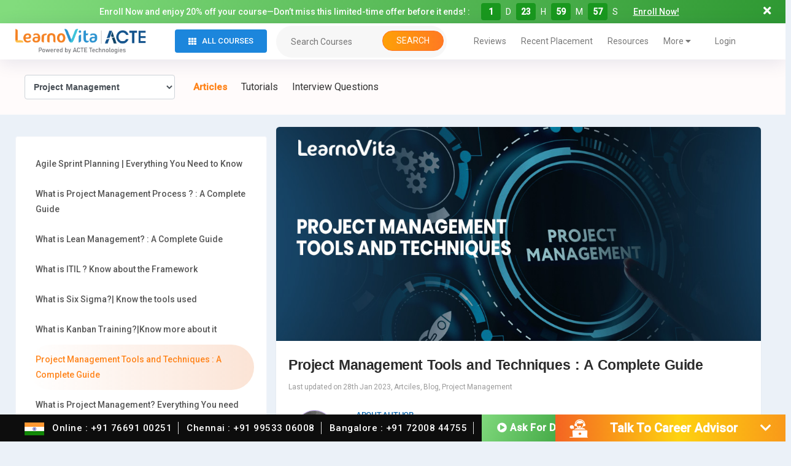

--- FILE ---
content_type: text/html; charset=UTF-8
request_url: https://www.learnovita.com/tools-and-techniques-of-project-management
body_size: 55642
content:
<!doctype html>
<html lang="en-US">
<head>
	<meta charset="UTF-8" /> 
	<meta name="viewport" content="width=device-width, initial-scale=1.0" />
	<link rel="icon" type="image/x-icon" href="favicon.ico?v=2" />
	<link rel="shortcut icon" href="https://www.learnovita.com/wp-content/uploads/2023/05/favicon-32x32-1.png" type="image/x-icon">
	<link rel="profile" href="https://gmpg.org/xfn/11" />
	<link rel="stylesheet" type="text/css" href="https://cdnjs.cloudflare.com/ajax/libs/font-awesome/5.13.1/css/all.min.css">
 

  <script src="https://cdnjs.cloudflare.com/ajax/libs/jquery/3.3.1/jquery.min.js"></script>	
	<meta name='robots' content='index, follow, max-image-preview:large, max-snippet:-1, max-video-preview:-1' />

	<!-- This site is optimized with the Yoast SEO plugin v26.7 - https://yoast.com/wordpress/plugins/seo/ -->
	<title>Project Management Tools and Techniques| Comprehensive Guide</title>
	<meta name="description" content="This Project Management Tools and Techniques article will ⭐Teach you about project management ✔️Techniques, ✔️Methodologies and✔️Tools." />
	<link rel="canonical" href="https://www.learnovita.com/tools-and-techniques-of-project-management" />
	<meta property="og:locale" content="en_US" />
	<meta property="og:type" content="article" />
	<meta property="og:title" content="Project Management Tools and Techniques| Comprehensive Guide" />
	<meta property="og:description" content="This Project Management Tools and Techniques article will ⭐Teach you about project management ✔️Techniques, ✔️Methodologies and✔️Tools." />
	<meta property="og:url" content="https://www.learnovita.com/tools-and-techniques-of-project-management" />
	<meta property="og:site_name" content="LearnoVita" />
	<meta property="article:published_time" content="2023-01-28T12:14:48+00:00" />
	<meta property="article:modified_time" content="2025-04-09T07:51:14+00:00" />
	<meta property="og:image" content="https://www.learnovita.com/wp-content/uploads/2023/01/A-34.jpg" />
	<meta property="og:image:width" content="1026" />
	<meta property="og:image:height" content="453" />
	<meta property="og:image:type" content="image/jpeg" />
	<meta name="author" content="admin" />
	<meta name="twitter:card" content="summary_large_image" />
	<meta name="twitter:label1" content="Written by" />
	<meta name="twitter:data1" content="admin" />
	<meta name="twitter:label2" content="Est. reading time" />
	<meta name="twitter:data2" content="10 minutes" />
	<script type="application/ld+json" class="yoast-schema-graph">{"@context":"https://schema.org","@graph":[{"@type":"Article","@id":"https://www.learnovita.com/tools-and-techniques-of-project-management#article","isPartOf":{"@id":"https://www.learnovita.com/tools-and-techniques-of-project-management"},"author":{"name":"admin","@id":"https://www.learnovita.com/#/schema/person/c31d589dab256fcf0a6662ef7df42b60"},"headline":"Project Management Tools and Techniques : A Complete Guide","datePublished":"2023-01-28T12:14:48+00:00","dateModified":"2025-04-09T07:51:14+00:00","mainEntityOfPage":{"@id":"https://www.learnovita.com/tools-and-techniques-of-project-management"},"wordCount":2107,"commentCount":0,"publisher":{"@id":"https://www.learnovita.com/#organization"},"image":{"@id":"https://www.learnovita.com/tools-and-techniques-of-project-management#primaryimage"},"thumbnailUrl":"https://www.learnovita.com/wp-content/uploads/2023/01/A-34.jpg","keywords":["Articles"],"articleSection":["Artciles","Blog","Project Management"],"inLanguage":"en-US","potentialAction":[{"@type":"CommentAction","name":"Comment","target":["https://www.learnovita.com/tools-and-techniques-of-project-management#respond"]}]},{"@type":"WebPage","@id":"https://www.learnovita.com/tools-and-techniques-of-project-management","url":"https://www.learnovita.com/tools-and-techniques-of-project-management","name":"Project Management Tools and Techniques| Comprehensive Guide","isPartOf":{"@id":"https://www.learnovita.com/#website"},"primaryImageOfPage":{"@id":"https://www.learnovita.com/tools-and-techniques-of-project-management#primaryimage"},"image":{"@id":"https://www.learnovita.com/tools-and-techniques-of-project-management#primaryimage"},"thumbnailUrl":"https://www.learnovita.com/wp-content/uploads/2023/01/A-34.jpg","datePublished":"2023-01-28T12:14:48+00:00","dateModified":"2025-04-09T07:51:14+00:00","description":"This Project Management Tools and Techniques article will ⭐Teach you about project management ✔️Techniques, ✔️Methodologies and✔️Tools.","breadcrumb":{"@id":"https://www.learnovita.com/tools-and-techniques-of-project-management#breadcrumb"},"inLanguage":"en-US","potentialAction":[{"@type":"ReadAction","target":["https://www.learnovita.com/tools-and-techniques-of-project-management"]}]},{"@type":"ImageObject","inLanguage":"en-US","@id":"https://www.learnovita.com/tools-and-techniques-of-project-management#primaryimage","url":"https://www.learnovita.com/wp-content/uploads/2023/01/A-34.jpg","contentUrl":"https://www.learnovita.com/wp-content/uploads/2023/01/A-34.jpg","width":1026,"height":453},{"@type":"BreadcrumbList","@id":"https://www.learnovita.com/tools-and-techniques-of-project-management#breadcrumb","itemListElement":[{"@type":"ListItem","position":1,"name":"Home","item":"https://www.learnovita.com/"},{"@type":"ListItem","position":2,"name":"Project Management Tools and Techniques : A Complete Guide"}]},{"@type":"WebSite","@id":"https://www.learnovita.com/#website","url":"https://www.learnovita.com/","name":"LearnoVita","description":"Leading Online Training &amp; Certification Course Platform","publisher":{"@id":"https://www.learnovita.com/#organization"},"potentialAction":[{"@type":"SearchAction","target":{"@type":"EntryPoint","urlTemplate":"https://www.learnovita.com/?s={search_term_string}"},"query-input":{"@type":"PropertyValueSpecification","valueRequired":true,"valueName":"search_term_string"}}],"inLanguage":"en-US"},{"@type":"Organization","@id":"https://www.learnovita.com/#organization","name":"LearnoVita","url":"https://www.learnovita.com/","logo":{"@type":"ImageObject","inLanguage":"en-US","@id":"https://www.learnovita.com/#/schema/logo/image/","url":"https://www.learnovita.com/wp-content/uploads/2020/09/cropped-Learnovita-Fav-Icon.png","contentUrl":"https://www.learnovita.com/wp-content/uploads/2020/09/cropped-Learnovita-Fav-Icon.png","width":512,"height":512,"caption":"LearnoVita"},"image":{"@id":"https://www.learnovita.com/#/schema/logo/image/"}},{"@type":"Person","@id":"https://www.learnovita.com/#/schema/person/c31d589dab256fcf0a6662ef7df42b60","name":"admin","image":{"@type":"ImageObject","inLanguage":"en-US","@id":"https://www.learnovita.com/#/schema/person/image/","url":"https://secure.gravatar.com/avatar/0deafe61159ec89baffea220bf73ea32e2cfb82fb2d3d74092426f36f8d2ca62?s=96&d=mm&r=g","contentUrl":"https://secure.gravatar.com/avatar/0deafe61159ec89baffea220bf73ea32e2cfb82fb2d3d74092426f36f8d2ca62?s=96&d=mm&r=g","caption":"admin"},"sameAs":["http://3.7.42.173"],"url":"https://www.learnovita.com/author/admin"}]}</script>
	<!-- / Yoast SEO plugin. -->


<link rel='dns-prefetch' href='//fonts.googleapis.com' />
<link rel="alternate" type="application/rss+xml" title="LearnoVita &raquo; Feed" href="https://www.learnovita.com/feed" />
<link rel="alternate" type="application/rss+xml" title="LearnoVita &raquo; Comments Feed" href="https://www.learnovita.com/comments/feed" />
<link rel="alternate" type="application/rss+xml" title="LearnoVita &raquo; Project Management Tools and Techniques : A Complete Guide Comments Feed" href="https://www.learnovita.com/tools-and-techniques-of-project-management/feed" />
<link rel="alternate" title="oEmbed (JSON)" type="application/json+oembed" href="https://www.learnovita.com/wp-json/oembed/1.0/embed?url=https%3A%2F%2Fwww.learnovita.com%2Ftools-and-techniques-of-project-management" />
<link rel="alternate" title="oEmbed (XML)" type="text/xml+oembed" href="https://www.learnovita.com/wp-json/oembed/1.0/embed?url=https%3A%2F%2Fwww.learnovita.com%2Ftools-and-techniques-of-project-management&#038;format=xml" />
		<!-- This site uses the Google Analytics by MonsterInsights plugin v9.11.1 - Using Analytics tracking - https://www.monsterinsights.com/ -->
							<script src="//www.googletagmanager.com/gtag/js?id=G-JFQXWL1YVV"  data-cfasync="false" data-wpfc-render="false" async></script>
			<script data-cfasync="false" data-wpfc-render="false">
				var mi_version = '9.11.1';
				var mi_track_user = true;
				var mi_no_track_reason = '';
								var MonsterInsightsDefaultLocations = {"page_location":"https:\/\/www.learnovita.com\/tools-and-techniques-of-project-management\/"};
								if ( typeof MonsterInsightsPrivacyGuardFilter === 'function' ) {
					var MonsterInsightsLocations = (typeof MonsterInsightsExcludeQuery === 'object') ? MonsterInsightsPrivacyGuardFilter( MonsterInsightsExcludeQuery ) : MonsterInsightsPrivacyGuardFilter( MonsterInsightsDefaultLocations );
				} else {
					var MonsterInsightsLocations = (typeof MonsterInsightsExcludeQuery === 'object') ? MonsterInsightsExcludeQuery : MonsterInsightsDefaultLocations;
				}

								var disableStrs = [
										'ga-disable-G-JFQXWL1YVV',
									];

				/* Function to detect opted out users */
				function __gtagTrackerIsOptedOut() {
					for (var index = 0; index < disableStrs.length; index++) {
						if (document.cookie.indexOf(disableStrs[index] + '=true') > -1) {
							return true;
						}
					}

					return false;
				}

				/* Disable tracking if the opt-out cookie exists. */
				if (__gtagTrackerIsOptedOut()) {
					for (var index = 0; index < disableStrs.length; index++) {
						window[disableStrs[index]] = true;
					}
				}

				/* Opt-out function */
				function __gtagTrackerOptout() {
					for (var index = 0; index < disableStrs.length; index++) {
						document.cookie = disableStrs[index] + '=true; expires=Thu, 31 Dec 2099 23:59:59 UTC; path=/';
						window[disableStrs[index]] = true;
					}
				}

				if ('undefined' === typeof gaOptout) {
					function gaOptout() {
						__gtagTrackerOptout();
					}
				}
								window.dataLayer = window.dataLayer || [];

				window.MonsterInsightsDualTracker = {
					helpers: {},
					trackers: {},
				};
				if (mi_track_user) {
					function __gtagDataLayer() {
						dataLayer.push(arguments);
					}

					function __gtagTracker(type, name, parameters) {
						if (!parameters) {
							parameters = {};
						}

						if (parameters.send_to) {
							__gtagDataLayer.apply(null, arguments);
							return;
						}

						if (type === 'event') {
														parameters.send_to = monsterinsights_frontend.v4_id;
							var hookName = name;
							if (typeof parameters['event_category'] !== 'undefined') {
								hookName = parameters['event_category'] + ':' + name;
							}

							if (typeof MonsterInsightsDualTracker.trackers[hookName] !== 'undefined') {
								MonsterInsightsDualTracker.trackers[hookName](parameters);
							} else {
								__gtagDataLayer('event', name, parameters);
							}
							
						} else {
							__gtagDataLayer.apply(null, arguments);
						}
					}

					__gtagTracker('js', new Date());
					__gtagTracker('set', {
						'developer_id.dZGIzZG': true,
											});
					if ( MonsterInsightsLocations.page_location ) {
						__gtagTracker('set', MonsterInsightsLocations);
					}
										__gtagTracker('config', 'G-JFQXWL1YVV', {"forceSSL":"true","link_attribution":"true"} );
										window.gtag = __gtagTracker;										(function () {
						/* https://developers.google.com/analytics/devguides/collection/analyticsjs/ */
						/* ga and __gaTracker compatibility shim. */
						var noopfn = function () {
							return null;
						};
						var newtracker = function () {
							return new Tracker();
						};
						var Tracker = function () {
							return null;
						};
						var p = Tracker.prototype;
						p.get = noopfn;
						p.set = noopfn;
						p.send = function () {
							var args = Array.prototype.slice.call(arguments);
							args.unshift('send');
							__gaTracker.apply(null, args);
						};
						var __gaTracker = function () {
							var len = arguments.length;
							if (len === 0) {
								return;
							}
							var f = arguments[len - 1];
							if (typeof f !== 'object' || f === null || typeof f.hitCallback !== 'function') {
								if ('send' === arguments[0]) {
									var hitConverted, hitObject = false, action;
									if ('event' === arguments[1]) {
										if ('undefined' !== typeof arguments[3]) {
											hitObject = {
												'eventAction': arguments[3],
												'eventCategory': arguments[2],
												'eventLabel': arguments[4],
												'value': arguments[5] ? arguments[5] : 1,
											}
										}
									}
									if ('pageview' === arguments[1]) {
										if ('undefined' !== typeof arguments[2]) {
											hitObject = {
												'eventAction': 'page_view',
												'page_path': arguments[2],
											}
										}
									}
									if (typeof arguments[2] === 'object') {
										hitObject = arguments[2];
									}
									if (typeof arguments[5] === 'object') {
										Object.assign(hitObject, arguments[5]);
									}
									if ('undefined' !== typeof arguments[1].hitType) {
										hitObject = arguments[1];
										if ('pageview' === hitObject.hitType) {
											hitObject.eventAction = 'page_view';
										}
									}
									if (hitObject) {
										action = 'timing' === arguments[1].hitType ? 'timing_complete' : hitObject.eventAction;
										hitConverted = mapArgs(hitObject);
										__gtagTracker('event', action, hitConverted);
									}
								}
								return;
							}

							function mapArgs(args) {
								var arg, hit = {};
								var gaMap = {
									'eventCategory': 'event_category',
									'eventAction': 'event_action',
									'eventLabel': 'event_label',
									'eventValue': 'event_value',
									'nonInteraction': 'non_interaction',
									'timingCategory': 'event_category',
									'timingVar': 'name',
									'timingValue': 'value',
									'timingLabel': 'event_label',
									'page': 'page_path',
									'location': 'page_location',
									'title': 'page_title',
									'referrer' : 'page_referrer',
								};
								for (arg in args) {
																		if (!(!args.hasOwnProperty(arg) || !gaMap.hasOwnProperty(arg))) {
										hit[gaMap[arg]] = args[arg];
									} else {
										hit[arg] = args[arg];
									}
								}
								return hit;
							}

							try {
								f.hitCallback();
							} catch (ex) {
							}
						};
						__gaTracker.create = newtracker;
						__gaTracker.getByName = newtracker;
						__gaTracker.getAll = function () {
							return [];
						};
						__gaTracker.remove = noopfn;
						__gaTracker.loaded = true;
						window['__gaTracker'] = __gaTracker;
					})();
									} else {
										console.log("");
					(function () {
						function __gtagTracker() {
							return null;
						}

						window['__gtagTracker'] = __gtagTracker;
						window['gtag'] = __gtagTracker;
					})();
									}
			</script>
							<!-- / Google Analytics by MonsterInsights -->
		<style id='wp-img-auto-sizes-contain-inline-css'>
img:is([sizes=auto i],[sizes^="auto," i]){contain-intrinsic-size:3000px 1500px}
/*# sourceURL=wp-img-auto-sizes-contain-inline-css */
</style>

<link rel='stylesheet' id='wp-block-library-css' href='https://www.learnovita.com/wp-includes/css/dist/block-library/style.min.css?ver=6.9' media='all' />
<style id='wp-block-image-inline-css'>
.wp-block-image>a,.wp-block-image>figure>a{display:inline-block}.wp-block-image img{box-sizing:border-box;height:auto;max-width:100%;vertical-align:bottom}@media not (prefers-reduced-motion){.wp-block-image img.hide{visibility:hidden}.wp-block-image img.show{animation:show-content-image .4s}}.wp-block-image[style*=border-radius] img,.wp-block-image[style*=border-radius]>a{border-radius:inherit}.wp-block-image.has-custom-border img{box-sizing:border-box}.wp-block-image.aligncenter{text-align:center}.wp-block-image.alignfull>a,.wp-block-image.alignwide>a{width:100%}.wp-block-image.alignfull img,.wp-block-image.alignwide img{height:auto;width:100%}.wp-block-image .aligncenter,.wp-block-image .alignleft,.wp-block-image .alignright,.wp-block-image.aligncenter,.wp-block-image.alignleft,.wp-block-image.alignright{display:table}.wp-block-image .aligncenter>figcaption,.wp-block-image .alignleft>figcaption,.wp-block-image .alignright>figcaption,.wp-block-image.aligncenter>figcaption,.wp-block-image.alignleft>figcaption,.wp-block-image.alignright>figcaption{caption-side:bottom;display:table-caption}.wp-block-image .alignleft{float:left;margin:.5em 1em .5em 0}.wp-block-image .alignright{float:right;margin:.5em 0 .5em 1em}.wp-block-image .aligncenter{margin-left:auto;margin-right:auto}.wp-block-image :where(figcaption){margin-bottom:1em;margin-top:.5em}.wp-block-image.is-style-circle-mask img{border-radius:9999px}@supports ((-webkit-mask-image:none) or (mask-image:none)) or (-webkit-mask-image:none){.wp-block-image.is-style-circle-mask img{border-radius:0;-webkit-mask-image:url('data:image/svg+xml;utf8,<svg viewBox="0 0 100 100" xmlns="http://www.w3.org/2000/svg"><circle cx="50" cy="50" r="50"/></svg>');mask-image:url('data:image/svg+xml;utf8,<svg viewBox="0 0 100 100" xmlns="http://www.w3.org/2000/svg"><circle cx="50" cy="50" r="50"/></svg>');mask-mode:alpha;-webkit-mask-position:center;mask-position:center;-webkit-mask-repeat:no-repeat;mask-repeat:no-repeat;-webkit-mask-size:contain;mask-size:contain}}:root :where(.wp-block-image.is-style-rounded img,.wp-block-image .is-style-rounded img){border-radius:9999px}.wp-block-image figure{margin:0}.wp-lightbox-container{display:flex;flex-direction:column;position:relative}.wp-lightbox-container img{cursor:zoom-in}.wp-lightbox-container img:hover+button{opacity:1}.wp-lightbox-container button{align-items:center;backdrop-filter:blur(16px) saturate(180%);background-color:#5a5a5a40;border:none;border-radius:4px;cursor:zoom-in;display:flex;height:20px;justify-content:center;opacity:0;padding:0;position:absolute;right:16px;text-align:center;top:16px;width:20px;z-index:100}@media not (prefers-reduced-motion){.wp-lightbox-container button{transition:opacity .2s ease}}.wp-lightbox-container button:focus-visible{outline:3px auto #5a5a5a40;outline:3px auto -webkit-focus-ring-color;outline-offset:3px}.wp-lightbox-container button:hover{cursor:pointer;opacity:1}.wp-lightbox-container button:focus{opacity:1}.wp-lightbox-container button:focus,.wp-lightbox-container button:hover,.wp-lightbox-container button:not(:hover):not(:active):not(.has-background){background-color:#5a5a5a40;border:none}.wp-lightbox-overlay{box-sizing:border-box;cursor:zoom-out;height:100vh;left:0;overflow:hidden;position:fixed;top:0;visibility:hidden;width:100%;z-index:100000}.wp-lightbox-overlay .close-button{align-items:center;cursor:pointer;display:flex;justify-content:center;min-height:40px;min-width:40px;padding:0;position:absolute;right:calc(env(safe-area-inset-right) + 16px);top:calc(env(safe-area-inset-top) + 16px);z-index:5000000}.wp-lightbox-overlay .close-button:focus,.wp-lightbox-overlay .close-button:hover,.wp-lightbox-overlay .close-button:not(:hover):not(:active):not(.has-background){background:none;border:none}.wp-lightbox-overlay .lightbox-image-container{height:var(--wp--lightbox-container-height);left:50%;overflow:hidden;position:absolute;top:50%;transform:translate(-50%,-50%);transform-origin:top left;width:var(--wp--lightbox-container-width);z-index:9999999999}.wp-lightbox-overlay .wp-block-image{align-items:center;box-sizing:border-box;display:flex;height:100%;justify-content:center;margin:0;position:relative;transform-origin:0 0;width:100%;z-index:3000000}.wp-lightbox-overlay .wp-block-image img{height:var(--wp--lightbox-image-height);min-height:var(--wp--lightbox-image-height);min-width:var(--wp--lightbox-image-width);width:var(--wp--lightbox-image-width)}.wp-lightbox-overlay .wp-block-image figcaption{display:none}.wp-lightbox-overlay button{background:none;border:none}.wp-lightbox-overlay .scrim{background-color:#fff;height:100%;opacity:.9;position:absolute;width:100%;z-index:2000000}.wp-lightbox-overlay.active{visibility:visible}@media not (prefers-reduced-motion){.wp-lightbox-overlay.active{animation:turn-on-visibility .25s both}.wp-lightbox-overlay.active img{animation:turn-on-visibility .35s both}.wp-lightbox-overlay.show-closing-animation:not(.active){animation:turn-off-visibility .35s both}.wp-lightbox-overlay.show-closing-animation:not(.active) img{animation:turn-off-visibility .25s both}.wp-lightbox-overlay.zoom.active{animation:none;opacity:1;visibility:visible}.wp-lightbox-overlay.zoom.active .lightbox-image-container{animation:lightbox-zoom-in .4s}.wp-lightbox-overlay.zoom.active .lightbox-image-container img{animation:none}.wp-lightbox-overlay.zoom.active .scrim{animation:turn-on-visibility .4s forwards}.wp-lightbox-overlay.zoom.show-closing-animation:not(.active){animation:none}.wp-lightbox-overlay.zoom.show-closing-animation:not(.active) .lightbox-image-container{animation:lightbox-zoom-out .4s}.wp-lightbox-overlay.zoom.show-closing-animation:not(.active) .lightbox-image-container img{animation:none}.wp-lightbox-overlay.zoom.show-closing-animation:not(.active) .scrim{animation:turn-off-visibility .4s forwards}}@keyframes show-content-image{0%{visibility:hidden}99%{visibility:hidden}to{visibility:visible}}@keyframes turn-on-visibility{0%{opacity:0}to{opacity:1}}@keyframes turn-off-visibility{0%{opacity:1;visibility:visible}99%{opacity:0;visibility:visible}to{opacity:0;visibility:hidden}}@keyframes lightbox-zoom-in{0%{transform:translate(calc((-100vw + var(--wp--lightbox-scrollbar-width))/2 + var(--wp--lightbox-initial-left-position)),calc(-50vh + var(--wp--lightbox-initial-top-position))) scale(var(--wp--lightbox-scale))}to{transform:translate(-50%,-50%) scale(1)}}@keyframes lightbox-zoom-out{0%{transform:translate(-50%,-50%) scale(1);visibility:visible}99%{visibility:visible}to{transform:translate(calc((-100vw + var(--wp--lightbox-scrollbar-width))/2 + var(--wp--lightbox-initial-left-position)),calc(-50vh + var(--wp--lightbox-initial-top-position))) scale(var(--wp--lightbox-scale));visibility:hidden}}
/*# sourceURL=https://www.learnovita.com/wp-includes/blocks/image/style.min.css */
</style>
<style id='wp-block-image-theme-inline-css'>
:root :where(.wp-block-image figcaption){color:#555;font-size:13px;text-align:center}.is-dark-theme :root :where(.wp-block-image figcaption){color:#ffffffa6}.wp-block-image{margin:0 0 1em}
/*# sourceURL=https://www.learnovita.com/wp-includes/blocks/image/theme.min.css */
</style>
<style id='global-styles-inline-css'>
:root{--wp--preset--aspect-ratio--square: 1;--wp--preset--aspect-ratio--4-3: 4/3;--wp--preset--aspect-ratio--3-4: 3/4;--wp--preset--aspect-ratio--3-2: 3/2;--wp--preset--aspect-ratio--2-3: 2/3;--wp--preset--aspect-ratio--16-9: 16/9;--wp--preset--aspect-ratio--9-16: 9/16;--wp--preset--color--black: #000000;--wp--preset--color--cyan-bluish-gray: #abb8c3;--wp--preset--color--white: #FFF;--wp--preset--color--pale-pink: #f78da7;--wp--preset--color--vivid-red: #cf2e2e;--wp--preset--color--luminous-vivid-orange: #ff6900;--wp--preset--color--luminous-vivid-amber: #fcb900;--wp--preset--color--light-green-cyan: #7bdcb5;--wp--preset--color--vivid-green-cyan: #00d084;--wp--preset--color--pale-cyan-blue: #8ed1fc;--wp--preset--color--vivid-cyan-blue: #0693e3;--wp--preset--color--vivid-purple: #9b51e0;--wp--preset--color--primary: #0073a8;--wp--preset--color--secondary: #005075;--wp--preset--color--dark-gray: #111;--wp--preset--color--light-gray: #767676;--wp--preset--gradient--vivid-cyan-blue-to-vivid-purple: linear-gradient(135deg,rgb(6,147,227) 0%,rgb(155,81,224) 100%);--wp--preset--gradient--light-green-cyan-to-vivid-green-cyan: linear-gradient(135deg,rgb(122,220,180) 0%,rgb(0,208,130) 100%);--wp--preset--gradient--luminous-vivid-amber-to-luminous-vivid-orange: linear-gradient(135deg,rgb(252,185,0) 0%,rgb(255,105,0) 100%);--wp--preset--gradient--luminous-vivid-orange-to-vivid-red: linear-gradient(135deg,rgb(255,105,0) 0%,rgb(207,46,46) 100%);--wp--preset--gradient--very-light-gray-to-cyan-bluish-gray: linear-gradient(135deg,rgb(238,238,238) 0%,rgb(169,184,195) 100%);--wp--preset--gradient--cool-to-warm-spectrum: linear-gradient(135deg,rgb(74,234,220) 0%,rgb(151,120,209) 20%,rgb(207,42,186) 40%,rgb(238,44,130) 60%,rgb(251,105,98) 80%,rgb(254,248,76) 100%);--wp--preset--gradient--blush-light-purple: linear-gradient(135deg,rgb(255,206,236) 0%,rgb(152,150,240) 100%);--wp--preset--gradient--blush-bordeaux: linear-gradient(135deg,rgb(254,205,165) 0%,rgb(254,45,45) 50%,rgb(107,0,62) 100%);--wp--preset--gradient--luminous-dusk: linear-gradient(135deg,rgb(255,203,112) 0%,rgb(199,81,192) 50%,rgb(65,88,208) 100%);--wp--preset--gradient--pale-ocean: linear-gradient(135deg,rgb(255,245,203) 0%,rgb(182,227,212) 50%,rgb(51,167,181) 100%);--wp--preset--gradient--electric-grass: linear-gradient(135deg,rgb(202,248,128) 0%,rgb(113,206,126) 100%);--wp--preset--gradient--midnight: linear-gradient(135deg,rgb(2,3,129) 0%,rgb(40,116,252) 100%);--wp--preset--font-size--small: 19.5px;--wp--preset--font-size--medium: 20px;--wp--preset--font-size--large: 36.5px;--wp--preset--font-size--x-large: 42px;--wp--preset--font-size--normal: 22px;--wp--preset--font-size--huge: 49.5px;--wp--preset--spacing--20: 0.44rem;--wp--preset--spacing--30: 0.67rem;--wp--preset--spacing--40: 1rem;--wp--preset--spacing--50: 1.5rem;--wp--preset--spacing--60: 2.25rem;--wp--preset--spacing--70: 3.38rem;--wp--preset--spacing--80: 5.06rem;--wp--preset--shadow--natural: 6px 6px 9px rgba(0, 0, 0, 0.2);--wp--preset--shadow--deep: 12px 12px 50px rgba(0, 0, 0, 0.4);--wp--preset--shadow--sharp: 6px 6px 0px rgba(0, 0, 0, 0.2);--wp--preset--shadow--outlined: 6px 6px 0px -3px rgb(255, 255, 255), 6px 6px rgb(0, 0, 0);--wp--preset--shadow--crisp: 6px 6px 0px rgb(0, 0, 0);}:where(.is-layout-flex){gap: 0.5em;}:where(.is-layout-grid){gap: 0.5em;}body .is-layout-flex{display: flex;}.is-layout-flex{flex-wrap: wrap;align-items: center;}.is-layout-flex > :is(*, div){margin: 0;}body .is-layout-grid{display: grid;}.is-layout-grid > :is(*, div){margin: 0;}:where(.wp-block-columns.is-layout-flex){gap: 2em;}:where(.wp-block-columns.is-layout-grid){gap: 2em;}:where(.wp-block-post-template.is-layout-flex){gap: 1.25em;}:where(.wp-block-post-template.is-layout-grid){gap: 1.25em;}.has-black-color{color: var(--wp--preset--color--black) !important;}.has-cyan-bluish-gray-color{color: var(--wp--preset--color--cyan-bluish-gray) !important;}.has-white-color{color: var(--wp--preset--color--white) !important;}.has-pale-pink-color{color: var(--wp--preset--color--pale-pink) !important;}.has-vivid-red-color{color: var(--wp--preset--color--vivid-red) !important;}.has-luminous-vivid-orange-color{color: var(--wp--preset--color--luminous-vivid-orange) !important;}.has-luminous-vivid-amber-color{color: var(--wp--preset--color--luminous-vivid-amber) !important;}.has-light-green-cyan-color{color: var(--wp--preset--color--light-green-cyan) !important;}.has-vivid-green-cyan-color{color: var(--wp--preset--color--vivid-green-cyan) !important;}.has-pale-cyan-blue-color{color: var(--wp--preset--color--pale-cyan-blue) !important;}.has-vivid-cyan-blue-color{color: var(--wp--preset--color--vivid-cyan-blue) !important;}.has-vivid-purple-color{color: var(--wp--preset--color--vivid-purple) !important;}.has-black-background-color{background-color: var(--wp--preset--color--black) !important;}.has-cyan-bluish-gray-background-color{background-color: var(--wp--preset--color--cyan-bluish-gray) !important;}.has-white-background-color{background-color: var(--wp--preset--color--white) !important;}.has-pale-pink-background-color{background-color: var(--wp--preset--color--pale-pink) !important;}.has-vivid-red-background-color{background-color: var(--wp--preset--color--vivid-red) !important;}.has-luminous-vivid-orange-background-color{background-color: var(--wp--preset--color--luminous-vivid-orange) !important;}.has-luminous-vivid-amber-background-color{background-color: var(--wp--preset--color--luminous-vivid-amber) !important;}.has-light-green-cyan-background-color{background-color: var(--wp--preset--color--light-green-cyan) !important;}.has-vivid-green-cyan-background-color{background-color: var(--wp--preset--color--vivid-green-cyan) !important;}.has-pale-cyan-blue-background-color{background-color: var(--wp--preset--color--pale-cyan-blue) !important;}.has-vivid-cyan-blue-background-color{background-color: var(--wp--preset--color--vivid-cyan-blue) !important;}.has-vivid-purple-background-color{background-color: var(--wp--preset--color--vivid-purple) !important;}.has-black-border-color{border-color: var(--wp--preset--color--black) !important;}.has-cyan-bluish-gray-border-color{border-color: var(--wp--preset--color--cyan-bluish-gray) !important;}.has-white-border-color{border-color: var(--wp--preset--color--white) !important;}.has-pale-pink-border-color{border-color: var(--wp--preset--color--pale-pink) !important;}.has-vivid-red-border-color{border-color: var(--wp--preset--color--vivid-red) !important;}.has-luminous-vivid-orange-border-color{border-color: var(--wp--preset--color--luminous-vivid-orange) !important;}.has-luminous-vivid-amber-border-color{border-color: var(--wp--preset--color--luminous-vivid-amber) !important;}.has-light-green-cyan-border-color{border-color: var(--wp--preset--color--light-green-cyan) !important;}.has-vivid-green-cyan-border-color{border-color: var(--wp--preset--color--vivid-green-cyan) !important;}.has-pale-cyan-blue-border-color{border-color: var(--wp--preset--color--pale-cyan-blue) !important;}.has-vivid-cyan-blue-border-color{border-color: var(--wp--preset--color--vivid-cyan-blue) !important;}.has-vivid-purple-border-color{border-color: var(--wp--preset--color--vivid-purple) !important;}.has-vivid-cyan-blue-to-vivid-purple-gradient-background{background: var(--wp--preset--gradient--vivid-cyan-blue-to-vivid-purple) !important;}.has-light-green-cyan-to-vivid-green-cyan-gradient-background{background: var(--wp--preset--gradient--light-green-cyan-to-vivid-green-cyan) !important;}.has-luminous-vivid-amber-to-luminous-vivid-orange-gradient-background{background: var(--wp--preset--gradient--luminous-vivid-amber-to-luminous-vivid-orange) !important;}.has-luminous-vivid-orange-to-vivid-red-gradient-background{background: var(--wp--preset--gradient--luminous-vivid-orange-to-vivid-red) !important;}.has-very-light-gray-to-cyan-bluish-gray-gradient-background{background: var(--wp--preset--gradient--very-light-gray-to-cyan-bluish-gray) !important;}.has-cool-to-warm-spectrum-gradient-background{background: var(--wp--preset--gradient--cool-to-warm-spectrum) !important;}.has-blush-light-purple-gradient-background{background: var(--wp--preset--gradient--blush-light-purple) !important;}.has-blush-bordeaux-gradient-background{background: var(--wp--preset--gradient--blush-bordeaux) !important;}.has-luminous-dusk-gradient-background{background: var(--wp--preset--gradient--luminous-dusk) !important;}.has-pale-ocean-gradient-background{background: var(--wp--preset--gradient--pale-ocean) !important;}.has-electric-grass-gradient-background{background: var(--wp--preset--gradient--electric-grass) !important;}.has-midnight-gradient-background{background: var(--wp--preset--gradient--midnight) !important;}.has-small-font-size{font-size: var(--wp--preset--font-size--small) !important;}.has-medium-font-size{font-size: var(--wp--preset--font-size--medium) !important;}.has-large-font-size{font-size: var(--wp--preset--font-size--large) !important;}.has-x-large-font-size{font-size: var(--wp--preset--font-size--x-large) !important;}
/*# sourceURL=global-styles-inline-css */
</style>

<style id='classic-theme-styles-inline-css'>
/*! This file is auto-generated */
.wp-block-button__link{color:#fff;background-color:#32373c;border-radius:9999px;box-shadow:none;text-decoration:none;padding:calc(.667em + 2px) calc(1.333em + 2px);font-size:1.125em}.wp-block-file__button{background:#32373c;color:#fff;text-decoration:none}
/*# sourceURL=/wp-includes/css/classic-themes.min.css */
</style>
<link rel='stylesheet' id='contact-form-7-css' href='https://www.learnovita.com/wp-content/plugins/contact-form-7/includes/css/styles.css?ver=6.1.4' media='all' />
<link rel='stylesheet' id='twentynineteen-style-css' href='https://www.learnovita.com/wp-content/themes/learnovita/style.css?ver=1.5' media='all' />
<link rel='stylesheet' id='twentynineteen-print-style-css' href='https://www.learnovita.com/wp-content/themes/learnovita/print.css?ver=1.5' media='print' />
<link rel='stylesheet' id='bootstrapcss-css' href='https://www.learnovita.com/wp-content/themes/learnovita/assets/css/bootstrap.min.css?ver=1.1' media='all' />
<link rel='stylesheet' id='bootstrapfonts-css' href='https://www.learnovita.com/wp-content/themes/learnovita/assets/css/font-awesome.min.css?ver=1.1' media='all' />
<link rel='stylesheet' id='owl-css' href='https://www.learnovita.com/wp-content/themes/learnovita/assets/css/owl.carousel.min.css?ver=1.1' media='all' />
<link rel='stylesheet' id='custom-css' href='https://www.learnovita.com/wp-content/themes/learnovita/assets/css/custom.css?ver=1.1' media='all' />
<link rel='stylesheet' id='mm-compiled-options-mobmenu-css' href='https://www.learnovita.com/wp-content/uploads/dynamic-mobmenu.css?ver=2.8.8-949' media='all' />
<link rel='stylesheet' id='mm-google-webfont-dosis-css' href='//fonts.googleapis.com/css?family=Dosis%3Ainherit%2C400&#038;subset=latin%2Clatin-ext&#038;ver=6.9' media='all' />
<link rel='stylesheet' id='cssmobmenu-icons-css' href='https://www.learnovita.com/wp-content/plugins/mobile-menu/includes/css/mobmenu-icons.css?ver=6.9' media='all' />
<link rel='stylesheet' id='cssmobmenu-css' href='https://www.learnovita.com/wp-content/plugins/mobile-menu/includes/css/mobmenu.css?ver=2.8.8' media='all' />
<script src="https://www.learnovita.com/wp-content/plugins/google-analytics-for-wordpress/assets/js/frontend-gtag.min.js?ver=9.11.1" id="monsterinsights-frontend-script-js" async data-wp-strategy="async"></script>
<script data-cfasync="false" data-wpfc-render="false" id='monsterinsights-frontend-script-js-extra'>var monsterinsights_frontend = {"js_events_tracking":"true","download_extensions":"doc,pdf,ppt,zip,xls,docx,pptx,xlsx","inbound_paths":"[{\"path\":\"\\\/go\\\/\",\"label\":\"affiliate\"},{\"path\":\"\\\/recommend\\\/\",\"label\":\"affiliate\"}]","home_url":"https:\/\/www.learnovita.com","hash_tracking":"false","v4_id":"G-JFQXWL1YVV"};</script>
<script src="https://www.learnovita.com/wp-includes/js/jquery/jquery.min.js?ver=3.7.1" id="jquery-core-js"></script>
<script src="https://www.learnovita.com/wp-includes/js/jquery/jquery-migrate.min.js?ver=3.4.1" id="jquery-migrate-js"></script>
<script src="https://www.learnovita.com/wp-content/plugins/mobile-menu/includes/js/mobmenu.js?ver=2.8.8" id="mobmenujs-js"></script>
<link rel="https://api.w.org/" href="https://www.learnovita.com/wp-json/" /><link rel="alternate" title="JSON" type="application/json" href="https://www.learnovita.com/wp-json/wp/v2/posts/125105" /><link rel="EditURI" type="application/rsd+xml" title="RSD" href="https://www.learnovita.com/xmlrpc.php?rsd" />
<meta name="generator" content="WordPress 6.9" />
<link rel='shortlink' href='https://www.learnovita.com/?p=125105' />
<link rel="pingback" href="https://www.learnovita.com/xmlrpc.php"><link rel="icon" href="https://www.learnovita.com/wp-content/uploads/2023/06/learnovita.png" sizes="32x32" />
<link rel="icon" href="https://www.learnovita.com/wp-content/uploads/2023/06/learnovita.png" sizes="192x192" />
<link rel="apple-touch-icon" href="https://www.learnovita.com/wp-content/uploads/2023/06/learnovita.png" />
<meta name="msapplication-TileImage" content="https://www.learnovita.com/wp-content/uploads/2023/06/learnovita.png" />
	
	<!-- Google Tag Manager -->
<script>(function(w,d,s,l,i){w[l]=w[l]||[];w[l].push({'gtm.start':
new Date().getTime(),event:'gtm.js'});var f=d.getElementsByTagName(s)[0],
j=d.createElement(s),dl=l!='dataLayer'?'&l='+l:'';j.async=true;j.src=
'https://www.googletagmanager.com/gtm.js?id='+i+dl;f.parentNode.insertBefore(j,f);
})(window,document,'script','dataLayer','GTM-5W965N3J');</script>
<!-- End Google Tag Manager -->
	
</head>

<body class="wp-singular post-template-default single single-post postid-125105 single-format-standard wp-custom-logo wp-embed-responsive wp-theme-learnovita singular image-filters-enabled mob-menu-slideout-over">
	
	<!-- Google Tag Manager (noscript) -->
<noscript><iframe src="https://www.googletagmanager.com/ns.html?id=GTM-5W965N3J"
height="0" width="0" style="display:none;visibility:hidden"></iframe></noscript>
<!-- End Google Tag Manager (noscript) -->

<!-- Meta Pixel Code -->
<script>
!function(f,b,e,v,n,t,s)
{if(f.fbq)return;n=f.fbq=function(){n.callMethod?
n.callMethod.apply(n,arguments):n.queue.push(arguments)};
if(!f._fbq)f._fbq=n;n.push=n;n.loaded=!0;n.version='2.0';
n.queue=[];t=b.createElement(e);t.async=!0;
t.src=v;s=b.getElementsByTagName(e)[0];
s.parentNode.insertBefore(t,s)}(window, document,'script',
'https://connect.facebook.net/en_US/fbevents.js');
fbq('init', '1923372051462995');
fbq('track', 'PageView');
</script>
<noscript><img height="1" width="1" style="display:none"
src="https://www.facebook.com/tr?id=1923372051462995&ev=PageView&noscript=1"
/></noscript>
<!-- End Meta Pixel Code -->
	
	
<!--Offer Widget-->
<div class="top-offer-bar">
	<button class="offerclose_open" data-toggle="collapse" data-target="#collapseExample" aria-expanded="false" aria-controls="collapseExample">
	  <i class="fas fa-times"></i>
	    <i class="fas fa-angle-down"></i>
	</button>
    <div id="collapseExample" class="collapse show offer_widet_section" 
    role="complementary">
        <div class="container text-center">
            <aside id="custom_html-10" class="widget_text widget widget_custom_html"><h3 style="display:none" class="widget-title">Course Offer</h3><div class="textwidget custom-html-widget"><div class="offer-content" id="">Enroll Now and enjoy 20% off your course—Don’t miss this limited-time offer before it ends!
: <strong id="grabedate"></strong>
	<span  data-toggle="modal" data-target="#quickEnquiryModal" class="badge badge-secondary">Enroll Now!</span>
</div>	</div></aside> 
        </div>
    </div> 
</div>
 
	<div id="page" class="site"> 
		<header id="masthead"> 
			<div class="site-branding-container">
				 

<div class="container">
	<div class="row align-items-center">
		<div class="col-sm-2 p-0">
							<a href="https://www.learnovita.com/" class="custom-logo-link" rel="home"><img width="2560" height="469" src="https://www.learnovita.com/wp-content/uploads/2025/12/Learnovita-powered-by-acte-scaled.png" class="custom-logo" alt="LearnoVita" decoding="async" fetchpriority="high" srcset="https://www.learnovita.com/wp-content/uploads/2025/12/Learnovita-powered-by-acte-scaled.png 2560w, https://www.learnovita.com/wp-content/uploads/2025/12/Learnovita-powered-by-acte-300x55.png 300w, https://www.learnovita.com/wp-content/uploads/2025/12/Learnovita-powered-by-acte-1024x188.png 1024w, https://www.learnovita.com/wp-content/uploads/2025/12/Learnovita-powered-by-acte-768x141.png 768w, https://www.learnovita.com/wp-content/uploads/2025/12/Learnovita-powered-by-acte-1536x281.png 1536w, https://www.learnovita.com/wp-content/uploads/2025/12/Learnovita-powered-by-acte-2048x375.png 2048w, https://www.learnovita.com/wp-content/uploads/2025/12/Learnovita-powered-by-acte-1568x287.png 1568w" sizes="(max-width: 2560px) 100vw, 2560px" /></a>					</div>
		<div class="col-sm-2 p-0">
			<div class="site-branding">   
									<nav id="site-navigation" class="custom-navigation" aria-label="Top Menu">
						<div class="menu-main-menu-container"><ul id="menu-main-menu" class="main-menu"><li id="menu-item-405" class="all-courses-menu menu-item menu-item-type-post_type menu-item-object-page menu-item-has-children menu-item-405"><a href="https://www.learnovita.com/all-courses" aria-haspopup="true" aria-expanded="false">All Courses <i class="fas fa-th"></i></a><button class="submenu-expand" tabindex="-1"><svg class="svg-icon" width="24" height="24" aria-hidden="true" role="img" focusable="false" xmlns="http://www.w3.org/2000/svg" viewBox="0 0 24 24"><path d="M7.41 8.59L12 13.17l4.59-4.58L18 10l-6 6-6-6 1.41-1.41z"></path><path fill="none" d="M0 0h24v24H0V0z"></path></svg></button>
<ul class="sub-menu">
	<li id="menu-item--1" class="mobile-parent-nav-menu-item menu-item--1"><button class="menu-item-link-return" tabindex="-1"><svg class="svg-icon" width="24" height="24" aria-hidden="true" role="img" focusable="false" viewBox="0 0 24 24" version="1.1" xmlns="http://www.w3.org/2000/svg" xmlns:xlink="http://www.w3.org/1999/xlink"><path d="M15.41 7.41L14 6l-6 6 6 6 1.41-1.41L10.83 12z"></path><path d="M0 0h24v24H0z" fill="none"></path></svg>All Courses <i class="fas fa-th"></i></button></li>
	<li id="menu-item-1308" class="menu-item menu-item-type-post_type menu-item-object-page menu-item-has-children menu-item-1308"><a href="https://www.learnovita.com/cloud-computing" aria-haspopup="true" aria-expanded="false">Cloud Computing</a><button class="submenu-expand" tabindex="-1"><svg class="svg-icon" width="24" height="24" aria-hidden="true" role="img" focusable="false" xmlns="http://www.w3.org/2000/svg" viewBox="0 0 24 24"><path d="M7.41 8.59L12 13.17l4.59-4.58L18 10l-6 6-6-6 1.41-1.41z"></path><path fill="none" d="M0 0h24v24H0V0z"></path></svg></button>
	<ul class="sub-menu">
		<li id="menu-item--2" class="mobile-parent-nav-menu-item menu-item--2"><button class="menu-item-link-return" tabindex="-1"><svg class="svg-icon" width="24" height="24" aria-hidden="true" role="img" focusable="false" viewBox="0 0 24 24" version="1.1" xmlns="http://www.w3.org/2000/svg" xmlns:xlink="http://www.w3.org/1999/xlink"><path d="M15.41 7.41L14 6l-6 6 6 6 1.41-1.41L10.83 12z"></path><path d="M0 0h24v24H0z" fill="none"></path></svg>Cloud Computing</button></li>
		<li id="menu-item-149615" class="menu-item menu-item-type-post_type menu-item-object-page menu-item-149615"><a href="https://www.learnovita.com/cloud-computing-certification-training-course">Cloud Computing Online Course</a></li>
		<li id="menu-item-149618" class="menu-item menu-item-type-post_type menu-item-object-page menu-item-149618"><a href="https://www.learnovita.com/workday-certification-training-course">Workday Online Training</a></li>
		<li id="menu-item-149619" class="menu-item menu-item-type-post_type menu-item-object-page menu-item-149619"><a href="https://www.learnovita.com/amazon-web-services-training-in-chennai">AWS Training in Chennai</a></li>
		<li id="menu-item-149621" class="menu-item menu-item-type-post_type menu-item-object-page menu-item-149621"><a href="https://www.learnovita.com/salesforce-certification-training-course">Salesforce Online Course</a></li>
		<li id="menu-item-149626" class="menu-item menu-item-type-post_type menu-item-object-page menu-item-149626"><a href="https://www.learnovita.com/google-cloud-training">Google Cloud Online Training</a></li>
		<li id="menu-item-149627" class="menu-item menu-item-type-post_type menu-item-object-page menu-item-149627"><a href="https://www.learnovita.com/salesforce-developer-training-in-chennai">Salesforce Developer Training in Chennai</a></li>
		<li id="menu-item-149629" class="menu-item menu-item-type-post_type menu-item-object-page menu-item-149629"><a href="https://www.learnovita.com/salesforce-administrator-training">Salesforce Admin Certification Course</a></li>
		<li id="menu-item-149630" class="menu-item menu-item-type-post_type menu-item-object-page menu-item-149630"><a href="https://www.learnovita.com/azure-devops-training">Azure Devops Certification Course</a></li>
		<li id="menu-item-149632" class="menu-item menu-item-type-post_type menu-item-object-page menu-item-149632"><a href="https://www.learnovita.com/microsoft-azure-certification-training-course">Microsoft Azure Certification Course</a></li>
		<li id="menu-item-149634" class="menu-item menu-item-type-post_type menu-item-object-page menu-item-149634"><a href="https://www.learnovita.com/vmware-training">VMWare Online Course</a></li>
		<li id="menu-item-149636" class="menu-item menu-item-type-post_type menu-item-object-page menu-item-149636"><a href="https://www.learnovita.com/openstack-training">OpenStack Online Training</a></li>
		<li id="menu-item-149637" class="menu-item menu-item-type-post_type menu-item-object-page menu-item-149637"><a href="https://www.learnovita.com/informatica-cloud-training">Informatica Cloud Online Course</a></li>
	</ul>
</li>
	<li id="menu-item-150468" class="menu-item menu-item-type-post_type menu-item-object-page menu-item-has-children menu-item-150468"><a href="https://www.learnovita.com/programming-languages" aria-haspopup="true" aria-expanded="false">Programming Languages</a><button class="submenu-expand" tabindex="-1"><svg class="svg-icon" width="24" height="24" aria-hidden="true" role="img" focusable="false" xmlns="http://www.w3.org/2000/svg" viewBox="0 0 24 24"><path d="M7.41 8.59L12 13.17l4.59-4.58L18 10l-6 6-6-6 1.41-1.41z"></path><path fill="none" d="M0 0h24v24H0V0z"></path></svg></button>
	<ul class="sub-menu">
		<li id="menu-item--3" class="mobile-parent-nav-menu-item menu-item--3"><button class="menu-item-link-return" tabindex="-1"><svg class="svg-icon" width="24" height="24" aria-hidden="true" role="img" focusable="false" viewBox="0 0 24 24" version="1.1" xmlns="http://www.w3.org/2000/svg" xmlns:xlink="http://www.w3.org/1999/xlink"><path d="M15.41 7.41L14 6l-6 6 6 6 1.41-1.41L10.83 12z"></path><path d="M0 0h24v24H0z" fill="none"></path></svg>Programming Languages</button></li>
		<li id="menu-item-150465" class="menu-item menu-item-type-post_type menu-item-object-page menu-item-150465"><a href="https://www.learnovita.com/python-online-training">Python Online Course</a></li>
		<li id="menu-item-150469" class="menu-item menu-item-type-post_type menu-item-object-page menu-item-150469"><a href="https://www.learnovita.com/java-online-training">Java Online Course</a></li>
		<li id="menu-item-150470" class="menu-item menu-item-type-post_type menu-item-object-page menu-item-150470"><a href="https://www.learnovita.com/javascript-training">Javascript Online Course</a></li>
		<li id="menu-item-150471" class="menu-item menu-item-type-post_type menu-item-object-page menu-item-150471"><a href="https://www.learnovita.com/r-programming-online-training">R Programming Online Course</a></li>
		<li id="menu-item-150472" class="menu-item menu-item-type-post_type menu-item-object-page menu-item-150472"><a href="https://www.learnovita.com/php-online-training">PHP Online Course</a></li>
		<li id="menu-item-150477" class="menu-item menu-item-type-post_type menu-item-object-page menu-item-150477"><a href="https://www.learnovita.com/c-and-c-plus-plus-online-training">C and C++ Online Course</a></li>
		<li id="menu-item-150479" class="menu-item menu-item-type-post_type menu-item-object-page menu-item-150479"><a href="https://www.learnovita.com/c-sharp-online-training">C Sharp Online Course</a></li>
		<li id="menu-item-150480" class="menu-item menu-item-type-post_type menu-item-object-page menu-item-150480"><a href="https://www.learnovita.com/swift-online-training">Swift Online Training</a></li>
		<li id="menu-item-150482" class="menu-item menu-item-type-post_type menu-item-object-page menu-item-150482"><a href="https://www.learnovita.com/go-training">Go Online Training</a></li>
		<li id="menu-item-150484" class="menu-item menu-item-type-post_type menu-item-object-page menu-item-150484"><a href="https://www.learnovita.com/ruby-online-training">Ruby Online Training</a></li>
		<li id="menu-item-150485" class="menu-item menu-item-type-post_type menu-item-object-page menu-item-150485"><a href="https://www.learnovita.com/unix-shell-scripting-training">UNIX Shell Scripting Online Training</a></li>
	</ul>
</li>
	<li id="menu-item-97" class="submenu-active menu-item menu-item-type-post_type menu-item-object-page menu-item-has-children menu-item-97"><a href="https://www.learnovita.com/software-testing" aria-haspopup="true" aria-expanded="false">Software Testing</a><button class="submenu-expand" tabindex="-1"><svg class="svg-icon" width="24" height="24" aria-hidden="true" role="img" focusable="false" xmlns="http://www.w3.org/2000/svg" viewBox="0 0 24 24"><path d="M7.41 8.59L12 13.17l4.59-4.58L18 10l-6 6-6-6 1.41-1.41z"></path><path fill="none" d="M0 0h24v24H0V0z"></path></svg></button>
	<ul class="sub-menu">
		<li id="menu-item--4" class="mobile-parent-nav-menu-item menu-item--4"><button class="menu-item-link-return" tabindex="-1"><svg class="svg-icon" width="24" height="24" aria-hidden="true" role="img" focusable="false" viewBox="0 0 24 24" version="1.1" xmlns="http://www.w3.org/2000/svg" xmlns:xlink="http://www.w3.org/1999/xlink"><path d="M15.41 7.41L14 6l-6 6 6 6 1.41-1.41L10.83 12z"></path><path d="M0 0h24v24H0z" fill="none"></path></svg>Software Testing</button></li>
		<li id="menu-item-150487" class="menu-item menu-item-type-post_type menu-item-object-page menu-item-150487"><a href="https://www.learnovita.com/software-testing-training-course">Software Testing Online Course</a></li>
		<li id="menu-item-150488" class="menu-item menu-item-type-post_type menu-item-object-page menu-item-150488"><a href="https://www.learnovita.com/manual-testing-training">Manual Testing Online Training</a></li>
		<li id="menu-item-150493" class="menu-item menu-item-type-post_type menu-item-object-page menu-item-150493"><a href="https://www.learnovita.com/selenium-online-training">Selenium Online Training</a></li>
		<li id="menu-item-150494" class="menu-item menu-item-type-post_type menu-item-object-page menu-item-150494"><a href="https://www.learnovita.com/etl-testing-online-course">ETL Testing Online Course</a></li>
		<li id="menu-item-150495" class="menu-item menu-item-type-post_type menu-item-object-page menu-item-150495"><a href="https://www.learnovita.com/jmeter-training">JMeter Online Course</a></li>
		<li id="menu-item-150497" class="menu-item menu-item-type-post_type menu-item-object-page menu-item-150497"><a href="https://www.learnovita.com/big-data-hadoop-testing-online-training">Big Data Hadoop Testing Online Training</a></li>
		<li id="menu-item-47312" class="menu-item menu-item-type-post_type menu-item-object-page menu-item-47312"><a href="https://www.learnovita.com/loadrunner-online-training">LoadRunner Online Training</a></li>
		<li id="menu-item-150498" class="menu-item menu-item-type-post_type menu-item-object-page menu-item-150498"><a href="https://www.learnovita.com/soapui-training">Soap UI Online Training</a></li>
	</ul>
</li>
	<li id="menu-item-80494" class="submenu-active menu-item menu-item-type-post_type menu-item-object-page menu-item-has-children menu-item-80494"><a href="https://www.learnovita.com/master-programs" aria-haspopup="true" aria-expanded="false">Master Programs</a><button class="submenu-expand" tabindex="-1"><svg class="svg-icon" width="24" height="24" aria-hidden="true" role="img" focusable="false" xmlns="http://www.w3.org/2000/svg" viewBox="0 0 24 24"><path d="M7.41 8.59L12 13.17l4.59-4.58L18 10l-6 6-6-6 1.41-1.41z"></path><path fill="none" d="M0 0h24v24H0V0z"></path></svg></button>
	<ul class="sub-menu">
		<li id="menu-item--5" class="mobile-parent-nav-menu-item menu-item--5"><button class="menu-item-link-return" tabindex="-1"><svg class="svg-icon" width="24" height="24" aria-hidden="true" role="img" focusable="false" viewBox="0 0 24 24" version="1.1" xmlns="http://www.w3.org/2000/svg" xmlns:xlink="http://www.w3.org/1999/xlink"><path d="M15.41 7.41L14 6l-6 6 6 6 1.41-1.41L10.83 12z"></path><path d="M0 0h24v24H0z" fill="none"></path></svg>Master Programs</button></li>
		<li id="menu-item-92027" class="menu-item menu-item-type-post_type menu-item-object-page menu-item-92027"><a href="https://www.learnovita.com/cloud-computing-master-program-certification-training-course">Cloud Computing Master Program</a></li>
		<li id="menu-item-92037" class="menu-item menu-item-type-post_type menu-item-object-page menu-item-92037"><a href="https://www.learnovita.com/software-testing-masters-program-certification-training-course">Software Testing Master Program</a></li>
		<li id="menu-item-92031" class="menu-item menu-item-type-post_type menu-item-object-page menu-item-92031"><a href="https://www.learnovita.com/full-stack-master-program-certification-training-course">Full Stack Master Program</a></li>
		<li id="menu-item-92024" class="menu-item menu-item-type-post_type menu-item-object-page menu-item-92024"><a href="https://www.learnovita.com/data-science-master-program-certification-training-course">Data Science Masters Program</a></li>
		<li id="menu-item-92032" class="menu-item menu-item-type-post_type menu-item-object-page menu-item-92032"><a href="https://www.learnovita.com/data-analyst-masters-program-training-course">Data Analyst Masters Program</a></li>
		<li id="menu-item-92036" class="menu-item menu-item-type-post_type menu-item-object-page menu-item-92036"><a href="https://www.learnovita.com/digital-marketing-masters-program-training-course">Digital Marketing Masters Program</a></li>
		<li id="menu-item-150501" class="menu-item menu-item-type-post_type menu-item-object-page menu-item-150501"><a href="https://www.learnovita.com/business-analyst-masters-program-training-course">Business Analyst Masters Program Training course</a></li>
		<li id="menu-item-92026" class="menu-item menu-item-type-post_type menu-item-object-page menu-item-92026"><a href="https://www.learnovita.com/devops-master-program-certification-training-course">DevOps Master Program</a></li>
		<li id="menu-item-92029" class="menu-item menu-item-type-post_type menu-item-object-page menu-item-92029"><a href="https://www.learnovita.com/cyber-security-expert-masters-program-training-course">Cyber Security Expert Masters Program</a></li>
		<li id="menu-item-92030" class="menu-item menu-item-type-post_type menu-item-object-page menu-item-92030"><a href="https://www.learnovita.com/artificial-intelligence-masters-program-training-course">Artificial Intelligence Masters Program</a></li>
		<li id="menu-item-150502" class="menu-item menu-item-type-post_type menu-item-object-page menu-item-150502"><a href="https://www.learnovita.com/pmp-plus-masters-program-training-course">PMP Plus Masters Program Training Course</a></li>
	</ul>
</li>
	<li id="menu-item-150574" class="menu-item menu-item-type-post_type menu-item-object-page menu-item-has-children menu-item-150574"><a href="https://www.learnovita.com/web-designing-training" aria-haspopup="true" aria-expanded="false">Web Designing &#038; Devlelopment</a><button class="submenu-expand" tabindex="-1"><svg class="svg-icon" width="24" height="24" aria-hidden="true" role="img" focusable="false" xmlns="http://www.w3.org/2000/svg" viewBox="0 0 24 24"><path d="M7.41 8.59L12 13.17l4.59-4.58L18 10l-6 6-6-6 1.41-1.41z"></path><path fill="none" d="M0 0h24v24H0V0z"></path></svg></button>
	<ul class="sub-menu">
		<li id="menu-item--6" class="mobile-parent-nav-menu-item menu-item--6"><button class="menu-item-link-return" tabindex="-1"><svg class="svg-icon" width="24" height="24" aria-hidden="true" role="img" focusable="false" viewBox="0 0 24 24" version="1.1" xmlns="http://www.w3.org/2000/svg" xmlns:xlink="http://www.w3.org/1999/xlink"><path d="M15.41 7.41L14 6l-6 6 6 6 1.41-1.41L10.83 12z"></path><path d="M0 0h24v24H0z" fill="none"></path></svg>Web Designing &#038; Devlelopment</button></li>
		<li id="menu-item-150576" class="menu-item menu-item-type-post_type menu-item-object-page menu-item-150576"><a href="https://www.learnovita.com/full-stack-developer-training">Full Stack Developer Online Training</a></li>
		<li id="menu-item-150577" class="menu-item menu-item-type-post_type menu-item-object-page menu-item-150577"><a href="https://www.learnovita.com/reactjs-training">ReactJS Online Course</a></li>
		<li id="menu-item-150578" class="menu-item menu-item-type-post_type menu-item-object-page menu-item-150578"><a href="https://www.learnovita.com/mern-stack-developer-online-course">MERN Stack Developer Online Course</a></li>
		<li id="menu-item-150579" class="menu-item menu-item-type-post_type menu-item-object-page menu-item-150579"><a href="https://www.learnovita.com/angular-training">Angular Online Course</a></li>
		<li id="menu-item-150580" class="menu-item menu-item-type-post_type menu-item-object-page menu-item-150580"><a href="https://www.learnovita.com/wordpress-training">WordPress Online Course</a></li>
		<li id="menu-item-150581" class="menu-item menu-item-type-post_type menu-item-object-page menu-item-150581"><a href="https://www.learnovita.com/html-online-training">HTML Online Course</a></li>
		<li id="menu-item-150584" class="menu-item menu-item-type-post_type menu-item-object-page menu-item-150584"><a href="https://www.learnovita.com/css-online-training">CSS Online Course</a></li>
		<li id="menu-item-150586" class="menu-item menu-item-type-post_type menu-item-object-page menu-item-150586"><a href="https://www.learnovita.com/mean-stack-training">MEAN Stack Online Training</a></li>
		<li id="menu-item-150587" class="menu-item menu-item-type-post_type menu-item-object-page menu-item-150587"><a href="https://www.learnovita.com/vue-js-training">Vue.js Online Training</a></li>
		<li id="menu-item-150590" class="menu-item menu-item-type-post_type menu-item-object-page menu-item-150590"><a href="https://www.learnovita.com/jquery-training">JQuery Online Training</a></li>
	</ul>
</li>
	<li id="menu-item-150594" class="menu-item menu-item-type-post_type menu-item-object-page menu-item-has-children menu-item-150594"><a href="https://www.learnovita.com/data-science-and-ai" aria-haspopup="true" aria-expanded="false">Data Science and Ai</a><button class="submenu-expand" tabindex="-1"><svg class="svg-icon" width="24" height="24" aria-hidden="true" role="img" focusable="false" xmlns="http://www.w3.org/2000/svg" viewBox="0 0 24 24"><path d="M7.41 8.59L12 13.17l4.59-4.58L18 10l-6 6-6-6 1.41-1.41z"></path><path fill="none" d="M0 0h24v24H0V0z"></path></svg></button>
	<ul class="sub-menu">
		<li id="menu-item--7" class="mobile-parent-nav-menu-item menu-item--7"><button class="menu-item-link-return" tabindex="-1"><svg class="svg-icon" width="24" height="24" aria-hidden="true" role="img" focusable="false" viewBox="0 0 24 24" version="1.1" xmlns="http://www.w3.org/2000/svg" xmlns:xlink="http://www.w3.org/1999/xlink"><path d="M15.41 7.41L14 6l-6 6 6 6 1.41-1.41L10.83 12z"></path><path d="M0 0h24v24H0z" fill="none"></path></svg>Data Science and Ai</button></li>
		<li id="menu-item-150597" class="menu-item menu-item-type-post_type menu-item-object-page menu-item-150597"><a href="https://www.learnovita.com/data-science-course-training">Data Science Certification Course</a></li>
		<li id="menu-item-150598" class="menu-item menu-item-type-post_type menu-item-object-page menu-item-150598"><a href="https://www.learnovita.com/artificial-intelligence-training">Artificial Intelligence Online Course</a></li>
		<li id="menu-item-150600" class="menu-item menu-item-type-post_type menu-item-object-page menu-item-150600"><a href="https://www.learnovita.com/machine-learning-certification-online-training-course">Machine Learning Online Training</a></li>
		<li id="menu-item-150601" class="menu-item menu-item-type-post_type menu-item-object-page menu-item-150601"><a href="https://www.learnovita.com/deep-learning-course">Deep Learning Online Course</a></li>
		<li id="menu-item-150603" class="menu-item menu-item-type-post_type menu-item-object-page menu-item-150603"><a href="https://www.learnovita.com/data-science-with-python-training">Data Science With Python Online Training</a></li>
		<li id="menu-item-150605" class="menu-item menu-item-type-post_type menu-item-object-page menu-item-150605"><a href="https://www.learnovita.com/machine-learning-with-python-training">Machine Learning with Python Online Course</a></li>
		<li id="menu-item-150606" class="menu-item menu-item-type-post_type menu-item-object-page menu-item-150606"><a href="https://www.learnovita.com/ai-and-deep-learning-training-in-chennai">AI and Deep Learning Training in Chennai</a></li>
		<li id="menu-item-150607" class="menu-item menu-item-type-post_type menu-item-object-page menu-item-150607"><a href="https://www.learnovita.com/tensorflow-online-training">TensorFlow Online Training</a></li>
		<li id="menu-item-150608" class="menu-item menu-item-type-post_type menu-item-object-page menu-item-150608"><a href="https://www.learnovita.com/machine-learning-using-r-training-in-chennai">Machine Learning Using R Training in Chennai</a></li>
		<li id="menu-item-150611" class="menu-item menu-item-type-post_type menu-item-object-page menu-item-150611"><a href="https://www.learnovita.com/data-science-with-r-training">Data Science with R Online Course</a></li>
	</ul>
</li>
	<li id="menu-item-150612" class="menu-item menu-item-type-post_type menu-item-object-page menu-item-has-children menu-item-150612"><a href="https://www.learnovita.com/devops-online-training" aria-haspopup="true" aria-expanded="false">DevOps</a><button class="submenu-expand" tabindex="-1"><svg class="svg-icon" width="24" height="24" aria-hidden="true" role="img" focusable="false" xmlns="http://www.w3.org/2000/svg" viewBox="0 0 24 24"><path d="M7.41 8.59L12 13.17l4.59-4.58L18 10l-6 6-6-6 1.41-1.41z"></path><path fill="none" d="M0 0h24v24H0V0z"></path></svg></button>
	<ul class="sub-menu">
		<li id="menu-item--8" class="mobile-parent-nav-menu-item menu-item--8"><button class="menu-item-link-return" tabindex="-1"><svg class="svg-icon" width="24" height="24" aria-hidden="true" role="img" focusable="false" viewBox="0 0 24 24" version="1.1" xmlns="http://www.w3.org/2000/svg" xmlns:xlink="http://www.w3.org/1999/xlink"><path d="M15.41 7.41L14 6l-6 6 6 6 1.41-1.41L10.83 12z"></path><path d="M0 0h24v24H0z" fill="none"></path></svg>DevOps</button></li>
		<li id="menu-item-150614" class="menu-item menu-item-type-post_type menu-item-object-page menu-item-150614"><a href="https://www.learnovita.com/kubernetes-online-course">Kubernetes Online Course</a></li>
		<li id="menu-item-150615" class="menu-item menu-item-type-post_type menu-item-object-page menu-item-150615"><a href="https://www.learnovita.com/docker-training-course">Docker Online Training</a></li>
		<li id="menu-item-150616" class="menu-item menu-item-type-post_type menu-item-object-page menu-item-150616"><a href="https://www.learnovita.com/jenkins-training">Jenkins Online Course</a></li>
		<li id="menu-item-150617" class="menu-item menu-item-type-post_type menu-item-object-page menu-item-150617"><a href="https://www.learnovita.com/ansible-training">Ansible Online Training</a></li>
		<li id="menu-item-150618" class="menu-item menu-item-type-post_type menu-item-object-page menu-item-150618"><a href="https://www.learnovita.com/puppet-certification-training">Puppet Online Training</a></li>
		<li id="menu-item-150619" class="menu-item menu-item-type-post_type menu-item-object-page menu-item-150619"><a href="https://www.learnovita.com/saltstack-training">SaltStack Online Course</a></li>
		<li id="menu-item-150620" class="menu-item menu-item-type-post_type menu-item-object-page menu-item-150620"><a href="https://www.learnovita.com/maven-training">Maven Online Course</a></li>
	</ul>
</li>
	<li id="menu-item-1366" class="submenu-active menu-item menu-item-type-post_type menu-item-object-page menu-item-has-children menu-item-1366"><a href="https://www.learnovita.com/database" aria-haspopup="true" aria-expanded="false">Database</a><button class="submenu-expand" tabindex="-1"><svg class="svg-icon" width="24" height="24" aria-hidden="true" role="img" focusable="false" xmlns="http://www.w3.org/2000/svg" viewBox="0 0 24 24"><path d="M7.41 8.59L12 13.17l4.59-4.58L18 10l-6 6-6-6 1.41-1.41z"></path><path fill="none" d="M0 0h24v24H0V0z"></path></svg></button>
	<ul class="sub-menu">
		<li id="menu-item--9" class="mobile-parent-nav-menu-item menu-item--9"><button class="menu-item-link-return" tabindex="-1"><svg class="svg-icon" width="24" height="24" aria-hidden="true" role="img" focusable="false" viewBox="0 0 24 24" version="1.1" xmlns="http://www.w3.org/2000/svg" xmlns:xlink="http://www.w3.org/1999/xlink"><path d="M15.41 7.41L14 6l-6 6 6 6 1.41-1.41L10.83 12z"></path><path d="M0 0h24v24H0z" fill="none"></path></svg>Database</button></li>
		<li id="menu-item-150626" class="menu-item menu-item-type-post_type menu-item-object-page menu-item-150626"><a href="https://www.learnovita.com/sql-training">SQL Online Course</a></li>
		<li id="menu-item-150627" class="menu-item menu-item-type-post_type menu-item-object-page menu-item-150627"><a href="https://www.learnovita.com/mysql-training">MySQL Online Training</a></li>
		<li id="menu-item-150628" class="menu-item menu-item-type-post_type menu-item-object-page menu-item-150628"><a href="https://www.learnovita.com/plsql-training">PLSQL Online Course</a></li>
		<li id="menu-item-150629" class="menu-item menu-item-type-post_type menu-item-object-page menu-item-150629"><a href="https://www.learnovita.com/postgresql-online-training">PostgreSQL Online Course</a></li>
		<li id="menu-item-150630" class="menu-item menu-item-type-post_type menu-item-object-page menu-item-150630"><a href="https://www.learnovita.com/microsoft-sql-server-certification-training">Microsoft SQL Server Online Course</a></li>
		<li id="menu-item-150631" class="menu-item menu-item-type-post_type menu-item-object-page menu-item-150631"><a href="https://www.learnovita.com/ibm-db2-certification-online-course">IBM DB2  Online Training</a></li>
		<li id="menu-item-150632" class="menu-item menu-item-type-post_type menu-item-object-page menu-item-150632"><a href="https://www.learnovita.com/mongodb-training">MongoDB Online Training</a></li>
		<li id="menu-item-150633" class="menu-item menu-item-type-post_type menu-item-object-page menu-item-150633"><a href="https://www.learnovita.com/apache-cassandra-certification-training">Apache Cassandra Online Course</a></li>
		<li id="menu-item-150634" class="menu-item menu-item-type-post_type menu-item-object-page menu-item-150634"><a href="https://www.learnovita.com/mariadb-for-developers-online-course">MariaDB For Developers Online Course</a></li>
		<li id="menu-item-150635" class="menu-item menu-item-type-post_type menu-item-object-page menu-item-150635"><a href="https://www.learnovita.com/couchbase-training-online-course">Couchbase Online Course</a></li>
	</ul>
</li>
	<li id="menu-item-150636" class="menu-item menu-item-type-post_type menu-item-object-page menu-item-has-children menu-item-150636"><a href="https://www.learnovita.com/data-warehousing-training" aria-haspopup="true" aria-expanded="false">Data Warehousing</a><button class="submenu-expand" tabindex="-1"><svg class="svg-icon" width="24" height="24" aria-hidden="true" role="img" focusable="false" xmlns="http://www.w3.org/2000/svg" viewBox="0 0 24 24"><path d="M7.41 8.59L12 13.17l4.59-4.58L18 10l-6 6-6-6 1.41-1.41z"></path><path fill="none" d="M0 0h24v24H0V0z"></path></svg></button>
	<ul class="sub-menu">
		<li id="menu-item--10" class="mobile-parent-nav-menu-item menu-item--10"><button class="menu-item-link-return" tabindex="-1"><svg class="svg-icon" width="24" height="24" aria-hidden="true" role="img" focusable="false" viewBox="0 0 24 24" version="1.1" xmlns="http://www.w3.org/2000/svg" xmlns:xlink="http://www.w3.org/1999/xlink"><path d="M15.41 7.41L14 6l-6 6 6 6 1.41-1.41L10.83 12z"></path><path d="M0 0h24v24H0z" fill="none"></path></svg>Data Warehousing</button></li>
		<li id="menu-item-150637" class="menu-item menu-item-type-post_type menu-item-object-page menu-item-150637"><a href="https://www.learnovita.com/data-analytics-training">Data Analytics Online Course</a></li>
		<li id="menu-item-150650" class="menu-item menu-item-type-post_type menu-item-object-page menu-item-150650"><a href="https://www.learnovita.com/ab-initio-online-training">Ab Initio Online Training</a></li>
		<li id="menu-item-150651" class="menu-item menu-item-type-post_type menu-item-object-page menu-item-150651"><a href="https://www.learnovita.com/snowflake-training">Snowflake Online Training</a></li>
		<li id="menu-item-150652" class="menu-item menu-item-type-post_type menu-item-object-page menu-item-150652"><a href="https://www.learnovita.com/informatica-online-training-certification">Informatica Online Course</a></li>
		<li id="menu-item-150653" class="menu-item menu-item-type-post_type menu-item-object-page menu-item-150653"><a href="https://www.learnovita.com/datastage-online-training">DataStage Online Training</a></li>
		<li id="menu-item-150654" class="menu-item menu-item-type-post_type menu-item-object-page menu-item-150654"><a href="https://www.learnovita.com/informatica-mdm-training">Informatica MDM Online Training</a></li>
		<li id="menu-item-150655" class="menu-item menu-item-type-post_type menu-item-object-page menu-item-150655"><a href="https://www.learnovita.com/talend-online-training">Talend Online Training</a></li>
		<li id="menu-item-150656" class="menu-item menu-item-type-post_type menu-item-object-page menu-item-150656"><a href="https://www.learnovita.com/obiee-training">OBIEE Online Course</a></li>
		<li id="menu-item-150657" class="menu-item menu-item-type-post_type menu-item-object-page menu-item-150657"><a href="https://www.learnovita.com/pentaho-training">Pentaho Online Training</a></li>
	</ul>
</li>
	<li id="menu-item-150675" class="menu-item menu-item-type-post_type menu-item-object-page menu-item-has-children menu-item-150675"><a href="https://www.learnovita.com/rpa-training" aria-haspopup="true" aria-expanded="false">RPA</a><button class="submenu-expand" tabindex="-1"><svg class="svg-icon" width="24" height="24" aria-hidden="true" role="img" focusable="false" xmlns="http://www.w3.org/2000/svg" viewBox="0 0 24 24"><path d="M7.41 8.59L12 13.17l4.59-4.58L18 10l-6 6-6-6 1.41-1.41z"></path><path fill="none" d="M0 0h24v24H0V0z"></path></svg></button>
	<ul class="sub-menu">
		<li id="menu-item--11" class="mobile-parent-nav-menu-item menu-item--11"><button class="menu-item-link-return" tabindex="-1"><svg class="svg-icon" width="24" height="24" aria-hidden="true" role="img" focusable="false" viewBox="0 0 24 24" version="1.1" xmlns="http://www.w3.org/2000/svg" xmlns:xlink="http://www.w3.org/1999/xlink"><path d="M15.41 7.41L14 6l-6 6 6 6 1.41-1.41L10.83 12z"></path><path d="M0 0h24v24H0z" fill="none"></path></svg>RPA</button></li>
		<li id="menu-item-150676" class="menu-item menu-item-type-post_type menu-item-object-page menu-item-150676"><a href="https://www.learnovita.com/uipath-training-in-chennai">UiPath Course in Chennai</a></li>
		<li id="menu-item-150677" class="menu-item menu-item-type-post_type menu-item-object-page menu-item-150677"><a href="https://www.learnovita.com/automation-anywhere-training">Automation Anywhere Certification Course</a></li>
		<li id="menu-item-150678" class="menu-item menu-item-type-post_type menu-item-object-page menu-item-150678"><a href="https://www.learnovita.com/blue-prism-training">Blue Prism Online Course</a></li>
		<li id="menu-item-150679" class="menu-item menu-item-type-post_type menu-item-object-page menu-item-150679"><a href="https://www.learnovita.com/openspan-online-training">OpenSpan Online Training</a></li>
	</ul>
</li>
	<li id="menu-item-150705" class="menu-item menu-item-type-post_type menu-item-object-page menu-item-has-children menu-item-150705"><a href="https://www.learnovita.com/agile-online-training" aria-haspopup="true" aria-expanded="false">Agile &#038; Project Management</a><button class="submenu-expand" tabindex="-1"><svg class="svg-icon" width="24" height="24" aria-hidden="true" role="img" focusable="false" xmlns="http://www.w3.org/2000/svg" viewBox="0 0 24 24"><path d="M7.41 8.59L12 13.17l4.59-4.58L18 10l-6 6-6-6 1.41-1.41z"></path><path fill="none" d="M0 0h24v24H0V0z"></path></svg></button>
	<ul class="sub-menu">
		<li id="menu-item--12" class="mobile-parent-nav-menu-item menu-item--12"><button class="menu-item-link-return" tabindex="-1"><svg class="svg-icon" width="24" height="24" aria-hidden="true" role="img" focusable="false" viewBox="0 0 24 24" version="1.1" xmlns="http://www.w3.org/2000/svg" xmlns:xlink="http://www.w3.org/1999/xlink"><path d="M15.41 7.41L14 6l-6 6 6 6 1.41-1.41L10.83 12z"></path><path d="M0 0h24v24H0z" fill="none"></path></svg>Agile &#038; Project Management</button></li>
		<li id="menu-item-150706" class="menu-item menu-item-type-post_type menu-item-object-page menu-item-150706"><a href="https://www.learnovita.com/pmp-certification-training-course">PMP Certification Course</a></li>
		<li id="menu-item-150707" class="menu-item menu-item-type-post_type menu-item-object-page menu-item-150707"><a href="https://www.learnovita.com/scrum-master-certification-training-course">Scrum Master Certification Course</a></li>
		<li id="menu-item-150708" class="menu-item menu-item-type-post_type menu-item-object-page menu-item-150708"><a href="https://www.learnovita.com/itil-certification-training">ITIL Certification Course</a></li>
		<li id="menu-item-150709" class="menu-item menu-item-type-post_type menu-item-object-page menu-item-150709"><a href="https://www.learnovita.com/prince2-agile-certification-course">Prince2 Agile Online Course</a></li>
	</ul>
</li>
	<li id="menu-item-150710" class="menu-item menu-item-type-post_type menu-item-object-page menu-item-has-children menu-item-150710"><a href="https://www.learnovita.com/microsoft-excel-training" aria-haspopup="true" aria-expanded="false">MicroSoft</a><button class="submenu-expand" tabindex="-1"><svg class="svg-icon" width="24" height="24" aria-hidden="true" role="img" focusable="false" xmlns="http://www.w3.org/2000/svg" viewBox="0 0 24 24"><path d="M7.41 8.59L12 13.17l4.59-4.58L18 10l-6 6-6-6 1.41-1.41z"></path><path fill="none" d="M0 0h24v24H0V0z"></path></svg></button>
	<ul class="sub-menu">
		<li id="menu-item--13" class="mobile-parent-nav-menu-item menu-item--13"><button class="menu-item-link-return" tabindex="-1"><svg class="svg-icon" width="24" height="24" aria-hidden="true" role="img" focusable="false" viewBox="0 0 24 24" version="1.1" xmlns="http://www.w3.org/2000/svg" xmlns:xlink="http://www.w3.org/1999/xlink"><path d="M15.41 7.41L14 6l-6 6 6 6 1.41-1.41L10.83 12z"></path><path d="M0 0h24v24H0z" fill="none"></path></svg>MicroSoft</button></li>
		<li id="menu-item-150711" class="menu-item menu-item-type-post_type menu-item-object-page menu-item-150711"><a href="https://www.learnovita.com/excel-macros-course">Excel Macros Online Course</a></li>
		<li id="menu-item-150712" class="menu-item menu-item-type-post_type menu-item-object-page menu-item-150712"><a href="https://www.learnovita.com/sccm-training">SCCM Online Course</a></li>
		<li id="menu-item-150713" class="menu-item menu-item-type-post_type menu-item-object-page menu-item-150713"><a href="https://www.learnovita.com/microsoft-project-online-course">Microsoft Project Online Course</a></li>
		<li id="menu-item-150714" class="menu-item menu-item-type-post_type menu-item-object-page menu-item-150714"><a href="https://www.learnovita.com/microsoft-dynamics-365-training">Microsoft Dynamics 365 Online Course</a></li>
		<li id="menu-item-150715" class="menu-item menu-item-type-post_type menu-item-object-page menu-item-150715"><a href="https://www.learnovita.com/powershell-training">Powershell Online Training</a></li>
		<li id="menu-item-150716" class="menu-item menu-item-type-post_type menu-item-object-page menu-item-150716"><a href="https://www.learnovita.com/sharepoint-developer-training">SharePoint Developer Online Training</a></li>
		<li id="menu-item-150717" class="menu-item menu-item-type-post_type menu-item-object-page menu-item-150717"><a href="https://www.learnovita.com/sharepoint-admin-training">Sharepoint Admin Online Training</a></li>
		<li id="menu-item-150718" class="menu-item menu-item-type-post_type menu-item-object-page menu-item-150718"><a href="https://www.learnovita.com/microsoft-office-online-training">MicroSoft Office Online Course</a></li>
	</ul>
</li>
	<li id="menu-item-150719" class="menu-item menu-item-type-post_type menu-item-object-page menu-item-has-children menu-item-150719"><a href="https://www.learnovita.com/oracle-training-in-chennai" aria-haspopup="true" aria-expanded="false">Oracle</a><button class="submenu-expand" tabindex="-1"><svg class="svg-icon" width="24" height="24" aria-hidden="true" role="img" focusable="false" xmlns="http://www.w3.org/2000/svg" viewBox="0 0 24 24"><path d="M7.41 8.59L12 13.17l4.59-4.58L18 10l-6 6-6-6 1.41-1.41z"></path><path fill="none" d="M0 0h24v24H0V0z"></path></svg></button>
	<ul class="sub-menu">
		<li id="menu-item--14" class="mobile-parent-nav-menu-item menu-item--14"><button class="menu-item-link-return" tabindex="-1"><svg class="svg-icon" width="24" height="24" aria-hidden="true" role="img" focusable="false" viewBox="0 0 24 24" version="1.1" xmlns="http://www.w3.org/2000/svg" xmlns:xlink="http://www.w3.org/1999/xlink"><path d="M15.41 7.41L14 6l-6 6 6 6 1.41-1.41L10.83 12z"></path><path d="M0 0h24v24H0z" fill="none"></path></svg>Oracle</button></li>
		<li id="menu-item-150720" class="menu-item menu-item-type-post_type menu-item-object-page menu-item-150720"><a href="https://www.learnovita.com/oracle-dba-training">Oracle DBA Online Training</a></li>
		<li id="menu-item-150721" class="menu-item menu-item-type-post_type menu-item-object-page menu-item-150721"><a href="https://www.learnovita.com/oracle-fusion-financials-training">Oracle Fusion Financials Online Training</a></li>
		<li id="menu-item-150722" class="menu-item menu-item-type-post_type menu-item-object-page menu-item-150722"><a href="https://www.learnovita.com/oracle-fusion-hcm-training">Oracle Fusion HCM Online Training</a></li>
		<li id="menu-item-150723" class="menu-item menu-item-type-post_type menu-item-object-page menu-item-150723"><a href="https://www.learnovita.com/oracle-fusion-scm-online-course">Oracle Fusion SCM Online Training</a></li>
		<li id="menu-item-150724" class="menu-item menu-item-type-post_type menu-item-object-page menu-item-150724"><a href="https://www.learnovita.com/oracle-scm-training">Oracle SCM Online Training</a></li>
		<li id="menu-item-150725" class="menu-item menu-item-type-post_type menu-item-object-page menu-item-150725"><a href="https://www.learnovita.com/oracle-cloud-training-in-chennai">Oracle Cloud Training in Chennai</a></li>
		<li id="menu-item-150726" class="menu-item menu-item-type-post_type menu-item-object-page menu-item-150726"><a href="https://www.learnovita.com/oracle-hrms-training">Oracle HRMS Online Training</a></li>
		<li id="menu-item-150727" class="menu-item menu-item-type-post_type menu-item-object-page menu-item-150727"><a href="https://www.learnovita.com/oracle-primavera-training">Oracle Primavera Online Course</a></li>
		<li id="menu-item-150728" class="menu-item menu-item-type-post_type menu-item-object-page menu-item-150728"><a href="https://www.learnovita.com/oracle-performance-tuning-training">Oracle Performance Tuning Online Course</a></li>
		<li id="menu-item-150729" class="menu-item menu-item-type-post_type menu-item-object-page menu-item-150729"><a href="https://www.learnovita.com/oracle-rac-training">Oracle RAC Online Training</a></li>
		<li id="menu-item-150730" class="menu-item menu-item-type-post_type menu-item-object-page menu-item-150730"><a href="https://www.learnovita.com/oracle-hyperion-training">Oracle Hyperion Online Course</a></li>
		<li id="menu-item-150731" class="menu-item menu-item-type-post_type menu-item-object-page menu-item-150731"><a href="https://www.learnovita.com/oracle-soa-training">Oracle SOA Online Training</a></li>
		<li id="menu-item-150732" class="menu-item menu-item-type-post_type menu-item-object-page menu-item-150732"><a href="https://www.learnovita.com/oracle-apps-dba-training">Oracle Apps DBA Online Training</a></li>
		<li id="menu-item-150733" class="menu-item menu-item-type-post_type menu-item-object-page menu-item-150733"><a href="https://www.learnovita.com/oracle-goldengate-training">Oracle GoldenGate Online Training</a></li>
	</ul>
</li>
	<li id="menu-item-150736" class="menu-item menu-item-type-post_type menu-item-object-page menu-item-has-children menu-item-150736"><a href="https://www.learnovita.com/mobile-application-training-in-chennai" aria-haspopup="true" aria-expanded="false">Mobile Application Development</a><button class="submenu-expand" tabindex="-1"><svg class="svg-icon" width="24" height="24" aria-hidden="true" role="img" focusable="false" xmlns="http://www.w3.org/2000/svg" viewBox="0 0 24 24"><path d="M7.41 8.59L12 13.17l4.59-4.58L18 10l-6 6-6-6 1.41-1.41z"></path><path fill="none" d="M0 0h24v24H0V0z"></path></svg></button>
	<ul class="sub-menu">
		<li id="menu-item--15" class="mobile-parent-nav-menu-item menu-item--15"><button class="menu-item-link-return" tabindex="-1"><svg class="svg-icon" width="24" height="24" aria-hidden="true" role="img" focusable="false" viewBox="0 0 24 24" version="1.1" xmlns="http://www.w3.org/2000/svg" xmlns:xlink="http://www.w3.org/1999/xlink"><path d="M15.41 7.41L14 6l-6 6 6 6 1.41-1.41L10.83 12z"></path><path d="M0 0h24v24H0z" fill="none"></path></svg>Mobile Application Development</button></li>
		<li id="menu-item-150737" class="menu-item menu-item-type-post_type menu-item-object-page menu-item-150737"><a href="https://www.learnovita.com/android-online-training">Android Online Course</a></li>
		<li id="menu-item-150738" class="menu-item menu-item-type-post_type menu-item-object-page menu-item-150738"><a href="https://www.learnovita.com/ios-online-certification-course">IOS Online Course</a></li>
		<li id="menu-item-150739" class="menu-item menu-item-type-post_type menu-item-object-page menu-item-150739"><a href="https://www.learnovita.com/xamarin-training">Xamarin Online Training</a></li>
		<li id="menu-item-150740" class="menu-item menu-item-type-post_type menu-item-object-page menu-item-150740"><a href="https://www.learnovita.com/nativescript-for-mobile-app-development-online-course">NativeScript for Mobile App Development Online Course</a></li>
		<li id="menu-item-150741" class="menu-item menu-item-type-post_type menu-item-object-page menu-item-150741"><a href="https://www.learnovita.com/phonegap-training">PhoneGap Online Training</a></li>
	</ul>
</li>
	<li id="menu-item-150743" class="menu-item menu-item-type-post_type menu-item-object-page menu-item-has-children menu-item-150743"><a href="https://www.learnovita.com/cyber-security-certification-training-course" aria-haspopup="true" aria-expanded="false">CyberSecurity</a><button class="submenu-expand" tabindex="-1"><svg class="svg-icon" width="24" height="24" aria-hidden="true" role="img" focusable="false" xmlns="http://www.w3.org/2000/svg" viewBox="0 0 24 24"><path d="M7.41 8.59L12 13.17l4.59-4.58L18 10l-6 6-6-6 1.41-1.41z"></path><path fill="none" d="M0 0h24v24H0V0z"></path></svg></button>
	<ul class="sub-menu">
		<li id="menu-item--16" class="mobile-parent-nav-menu-item menu-item--16"><button class="menu-item-link-return" tabindex="-1"><svg class="svg-icon" width="24" height="24" aria-hidden="true" role="img" focusable="false" viewBox="0 0 24 24" version="1.1" xmlns="http://www.w3.org/2000/svg" xmlns:xlink="http://www.w3.org/1999/xlink"><path d="M15.41 7.41L14 6l-6 6 6 6 1.41-1.41L10.83 12z"></path><path d="M0 0h24v24H0z" fill="none"></path></svg>CyberSecurity</button></li>
		<li id="menu-item-150744" class="menu-item menu-item-type-post_type menu-item-object-page menu-item-150744"><a href="https://www.learnovita.com/ethical-hacking-course">Ethical Hacking Online Training</a></li>
		<li id="menu-item-150745" class="menu-item menu-item-type-post_type menu-item-object-page menu-item-150745"><a href="https://www.learnovita.com/cyberark-training">CyberArk Online Training</a></li>
		<li id="menu-item-150746" class="menu-item menu-item-type-post_type menu-item-object-page menu-item-150746"><a href="https://www.learnovita.com/comptia-security-plus-certification-training">CompTIA Security+ Certification Course</a></li>
		<li id="menu-item-150747" class="menu-item menu-item-type-post_type menu-item-object-page menu-item-150747"><a href="https://www.learnovita.com/cism-certification-training">CISM Online Course</a></li>
		<li id="menu-item-150748" class="menu-item menu-item-type-post_type menu-item-object-page menu-item-150748"><a href="https://www.learnovita.com/rsa-archer-training">RSA Archer Online Course</a></li>
		<li id="menu-item-150749" class="menu-item menu-item-type-post_type menu-item-object-page menu-item-150749"><a href="https://www.learnovita.com/certified-network-defender-certification-course">Certified Network Defender Online Training</a></li>
	</ul>
</li>
	<li id="menu-item-150823" class="other-modules menu-item menu-item-type-post_type menu-item-object-page menu-item-has-children menu-item-150823"><a href="https://www.learnovita.com/other-modules" aria-haspopup="true" aria-expanded="false">Other Modules</a><button class="submenu-expand" tabindex="-1"><svg class="svg-icon" width="24" height="24" aria-hidden="true" role="img" focusable="false" xmlns="http://www.w3.org/2000/svg" viewBox="0 0 24 24"><path d="M7.41 8.59L12 13.17l4.59-4.58L18 10l-6 6-6-6 1.41-1.41z"></path><path fill="none" d="M0 0h24v24H0V0z"></path></svg></button>
	<ul class="sub-menu">
		<li id="menu-item--17" class="mobile-parent-nav-menu-item menu-item--17"><button class="menu-item-link-return" tabindex="-1"><svg class="svg-icon" width="24" height="24" aria-hidden="true" role="img" focusable="false" viewBox="0 0 24 24" version="1.1" xmlns="http://www.w3.org/2000/svg" xmlns:xlink="http://www.w3.org/1999/xlink"><path d="M15.41 7.41L14 6l-6 6 6 6 1.41-1.41L10.83 12z"></path><path d="M0 0h24v24H0z" fill="none"></path></svg>Other Modules</button></li>
		<li id="menu-item-150827" class="menu-item menu-item-type-post_type menu-item-object-page menu-item-has-children menu-item-150827"><a href="https://www.learnovita.com/power-bi-certification-training-course" aria-haspopup="true" aria-expanded="false">Power BI Certification Course</a><button class="submenu-expand" tabindex="-1"><svg class="svg-icon" width="24" height="24" aria-hidden="true" role="img" focusable="false" xmlns="http://www.w3.org/2000/svg" viewBox="0 0 24 24"><path d="M7.41 8.59L12 13.17l4.59-4.58L18 10l-6 6-6-6 1.41-1.41z"></path><path fill="none" d="M0 0h24v24H0V0z"></path></svg></button>
		<ul class="sub-menu">
			<li id="menu-item--18" class="mobile-parent-nav-menu-item menu-item--18"><button class="menu-item-link-return" tabindex="-1"><svg class="svg-icon" width="24" height="24" aria-hidden="true" role="img" focusable="false" viewBox="0 0 24 24" version="1.1" xmlns="http://www.w3.org/2000/svg" xmlns:xlink="http://www.w3.org/1999/xlink"><path d="M15.41 7.41L14 6l-6 6 6 6 1.41-1.41L10.83 12z"></path><path d="M0 0h24v24H0z" fill="none"></path></svg>Power BI Certification Course</button></li>
			<li id="menu-item-150831" class="menu-item menu-item-type-post_type menu-item-object-page menu-item-150831"><a href="https://www.learnovita.com/tableau-online-training">Tableau Online Training</a></li>
			<li id="menu-item-150841" class="menu-item menu-item-type-post_type menu-item-object-page menu-item-150841"><a href="https://www.learnovita.com/qlikview-training">QlikView Online Training</a></li>
			<li id="menu-item-150842" class="menu-item menu-item-type-post_type menu-item-object-page menu-item-150842"><a href="https://www.learnovita.com/qlik-sense-training">Qlik Sense Online Training</a></li>
			<li id="menu-item-150843" class="menu-item menu-item-type-post_type menu-item-object-page menu-item-150843"><a href="https://www.learnovita.com/microstrategy-training">MicroStrategy Online Training</a></li>
			<li id="menu-item-150844" class="menu-item menu-item-type-post_type menu-item-object-page menu-item-150844"><a href="https://www.learnovita.com/cognos-online-training">Cognos Online Training</a></li>
			<li id="menu-item-150845" class="menu-item menu-item-type-post_type menu-item-object-page menu-item-150845"><a href="https://www.learnovita.com/looker-training">Looker Online Course</a></li>
		</ul>
</li>
		<li id="menu-item-150856" class="menu-item menu-item-type-post_type menu-item-object-page menu-item-has-children menu-item-150856"><a href="https://www.learnovita.com/frameworks" aria-haspopup="true" aria-expanded="false">Frameworks</a><button class="submenu-expand" tabindex="-1"><svg class="svg-icon" width="24" height="24" aria-hidden="true" role="img" focusable="false" xmlns="http://www.w3.org/2000/svg" viewBox="0 0 24 24"><path d="M7.41 8.59L12 13.17l4.59-4.58L18 10l-6 6-6-6 1.41-1.41z"></path><path fill="none" d="M0 0h24v24H0V0z"></path></svg></button>
		<ul class="sub-menu">
			<li id="menu-item--19" class="mobile-parent-nav-menu-item menu-item--19"><button class="menu-item-link-return" tabindex="-1"><svg class="svg-icon" width="24" height="24" aria-hidden="true" role="img" focusable="false" viewBox="0 0 24 24" version="1.1" xmlns="http://www.w3.org/2000/svg" xmlns:xlink="http://www.w3.org/1999/xlink"><path d="M15.41 7.41L14 6l-6 6 6 6 1.41-1.41L10.83 12z"></path><path d="M0 0h24v24H0z" fill="none"></path></svg>Frameworks</button></li>
			<li id="menu-item-150857" class="menu-item menu-item-type-post_type menu-item-object-page menu-item-150857"><a href="https://www.learnovita.com/react-native-courses-online">React Native Online Training</a></li>
			<li id="menu-item-150858" class="menu-item menu-item-type-post_type menu-item-object-page menu-item-150858"><a href="https://www.learnovita.com/django-training">Django Online Course</a></li>
			<li id="menu-item-150859" class="menu-item menu-item-type-post_type menu-item-object-page menu-item-150859"><a href="https://www.learnovita.com/dot-net-training">Dot Net Online Course</a></li>
			<li id="menu-item-150860" class="menu-item menu-item-type-post_type menu-item-object-page menu-item-150860"><a href="https://www.learnovita.com/laravel-training">Laravel Online Course</a></li>
			<li id="menu-item-150861" class="menu-item menu-item-type-post_type menu-item-object-page menu-item-150861"><a href="https://www.learnovita.com/pytorch-online-training">PyTorch Online Course</a></li>
			<li id="menu-item-150862" class="menu-item menu-item-type-post_type menu-item-object-page menu-item-150862"><a href="https://www.learnovita.com/ruby-on-rails-training">Ruby on Rails Online Training</a></li>
			<li id="menu-item-150863" class="menu-item menu-item-type-post_type menu-item-object-page menu-item-150863"><a href="https://www.learnovita.com/spring-boot-training">Spring Boot Online Course</a></li>
			<li id="menu-item-150864" class="menu-item menu-item-type-post_type menu-item-object-page menu-item-150864"><a href="https://www.learnovita.com/hibernate-training">Hibernate Online Training</a></li>
		</ul>
</li>
		<li id="menu-item-150865" class="menu-item menu-item-type-post_type menu-item-object-page menu-item-has-children menu-item-150865"><a href="https://www.learnovita.com/digital-marketing-online-training" aria-haspopup="true" aria-expanded="false">Digital Marketing</a><button class="submenu-expand" tabindex="-1"><svg class="svg-icon" width="24" height="24" aria-hidden="true" role="img" focusable="false" xmlns="http://www.w3.org/2000/svg" viewBox="0 0 24 24"><path d="M7.41 8.59L12 13.17l4.59-4.58L18 10l-6 6-6-6 1.41-1.41z"></path><path fill="none" d="M0 0h24v24H0V0z"></path></svg></button>
		<ul class="sub-menu">
			<li id="menu-item--20" class="mobile-parent-nav-menu-item menu-item--20"><button class="menu-item-link-return" tabindex="-1"><svg class="svg-icon" width="24" height="24" aria-hidden="true" role="img" focusable="false" viewBox="0 0 24 24" version="1.1" xmlns="http://www.w3.org/2000/svg" xmlns:xlink="http://www.w3.org/1999/xlink"><path d="M15.41 7.41L14 6l-6 6 6 6 1.41-1.41L10.83 12z"></path><path d="M0 0h24v24H0z" fill="none"></path></svg>Digital Marketing</button></li>
			<li id="menu-item-150866" class="menu-item menu-item-type-post_type menu-item-object-page menu-item-150866"><a href="https://www.learnovita.com/seo-training">SEO Online Course</a></li>
			<li id="menu-item-150867" class="menu-item menu-item-type-post_type menu-item-object-page menu-item-150867"><a href="https://www.learnovita.com/google-ads-ppc-training">Google Ads PPC Online Training</a></li>
			<li id="menu-item-150868" class="menu-item menu-item-type-post_type menu-item-object-page menu-item-150868"><a href="https://www.learnovita.com/google-analytics-training">Google Analytics Online Course</a></li>
			<li id="menu-item-150869" class="menu-item menu-item-type-post_type menu-item-object-page menu-item-150869"><a href="https://www.learnovita.com/sem-training">SEM Online Course</a></li>
		</ul>
</li>
		<li id="menu-item-150870" class="menu-item menu-item-type-post_type menu-item-object-page menu-item-has-children menu-item-150870"><a href="https://www.learnovita.com/designing-animation" aria-haspopup="true" aria-expanded="false">Designing &#038; Animation</a><button class="submenu-expand" tabindex="-1"><svg class="svg-icon" width="24" height="24" aria-hidden="true" role="img" focusable="false" xmlns="http://www.w3.org/2000/svg" viewBox="0 0 24 24"><path d="M7.41 8.59L12 13.17l4.59-4.58L18 10l-6 6-6-6 1.41-1.41z"></path><path fill="none" d="M0 0h24v24H0V0z"></path></svg></button>
		<ul class="sub-menu">
			<li id="menu-item--21" class="mobile-parent-nav-menu-item menu-item--21"><button class="menu-item-link-return" tabindex="-1"><svg class="svg-icon" width="24" height="24" aria-hidden="true" role="img" focusable="false" viewBox="0 0 24 24" version="1.1" xmlns="http://www.w3.org/2000/svg" xmlns:xlink="http://www.w3.org/1999/xlink"><path d="M15.41 7.41L14 6l-6 6 6 6 1.41-1.41L10.83 12z"></path><path d="M0 0h24v24H0z" fill="none"></path></svg>Designing &#038; Animation</button></li>
			<li id="menu-item-150871" class="menu-item menu-item-type-post_type menu-item-object-page menu-item-150871"><a href="https://www.learnovita.com/graphic-design-courses-in-chennai">Graphic Design Course in Chennai</a></li>
			<li id="menu-item-150872" class="menu-item menu-item-type-post_type menu-item-object-page menu-item-150872"><a href="https://www.learnovita.com/interior-design-training-in-chennai">Interior Design Training in Chennai</a></li>
			<li id="menu-item-150873" class="menu-item menu-item-type-post_type menu-item-object-page menu-item-150873"><a href="https://www.learnovita.com/autocad-online-training">AutoCAD Online Training</a></li>
			<li id="menu-item-150874" class="menu-item menu-item-type-post_type menu-item-object-page menu-item-150874"><a href="https://www.learnovita.com/adobe-illustrator-course">Adobe Illustrator Online Course</a></li>
			<li id="menu-item-150875" class="menu-item menu-item-type-post_type menu-item-object-page menu-item-150875"><a href="https://www.learnovita.com/photoshop-certification-training">Photoshop Online Course</a></li>
			<li id="menu-item-150876" class="menu-item menu-item-type-post_type menu-item-object-page menu-item-150876"><a href="https://www.learnovita.com/2d-animation-training-in-chennai">2D Animation Training in Chennai</a></li>
			<li id="menu-item-150877" class="menu-item menu-item-type-post_type menu-item-object-page menu-item-150877"><a href="https://www.learnovita.com/3d-animation-training-in-chennai">3D Animation Course in Chennai</a></li>
			<li id="menu-item-150878" class="menu-item menu-item-type-post_type menu-item-object-page menu-item-150878"><a href="https://www.learnovita.com/coreldraw-training-in-chennai">Coreldraw Training in Chennai</a></li>
			<li id="menu-item-150879" class="menu-item menu-item-type-post_type menu-item-object-page menu-item-150879"><a href="https://www.learnovita.com/indesign-training-in-chennai">Indesign Training in Chennai</a></li>
		</ul>
</li>
		<li id="menu-item-150880" class="menu-item menu-item-type-post_type menu-item-object-page menu-item-has-children menu-item-150880"><a href="https://www.learnovita.com/operating-systems-certification-courses" aria-haspopup="true" aria-expanded="false">OS &#038; Server Maintenance</a><button class="submenu-expand" tabindex="-1"><svg class="svg-icon" width="24" height="24" aria-hidden="true" role="img" focusable="false" xmlns="http://www.w3.org/2000/svg" viewBox="0 0 24 24"><path d="M7.41 8.59L12 13.17l4.59-4.58L18 10l-6 6-6-6 1.41-1.41z"></path><path fill="none" d="M0 0h24v24H0V0z"></path></svg></button>
		<ul class="sub-menu">
			<li id="menu-item--22" class="mobile-parent-nav-menu-item menu-item--22"><button class="menu-item-link-return" tabindex="-1"><svg class="svg-icon" width="24" height="24" aria-hidden="true" role="img" focusable="false" viewBox="0 0 24 24" version="1.1" xmlns="http://www.w3.org/2000/svg" xmlns:xlink="http://www.w3.org/1999/xlink"><path d="M15.41 7.41L14 6l-6 6 6 6 1.41-1.41L10.83 12z"></path><path d="M0 0h24v24H0z" fill="none"></path></svg>OS &#038; Server Maintenance</button></li>
			<li id="menu-item-150881" class="menu-item menu-item-type-post_type menu-item-object-page menu-item-150881"><a href="https://www.learnovita.com/linux-training">Linux Online Course</a></li>
			<li id="menu-item-150882" class="menu-item menu-item-type-post_type menu-item-object-page menu-item-150882"><a href="https://www.learnovita.com/linux-admin-training-in-chennai">Linux Administrator Training in Chennai</a></li>
			<li id="menu-item-150883" class="menu-item menu-item-type-post_type menu-item-object-page menu-item-150883"><a href="https://www.learnovita.com/unix-admin-training-in-chennai">Unix Administrator Training in Chennai</a></li>
			<li id="menu-item-150884" class="menu-item menu-item-type-post_type menu-item-object-page menu-item-150884"><a href="https://www.learnovita.com/windows-server-admin-training-in-chennai">Windows Server Administration Training in Chennai</a></li>
			<li id="menu-item-150885" class="menu-item menu-item-type-post_type menu-item-object-page menu-item-150885"><a href="https://www.learnovita.com/server-maintenance-training-in-chennai">Server Maintenance Training in Chennai</a></li>
		</ul>
</li>
		<li id="menu-item-150897" class="menu-item menu-item-type-post_type menu-item-object-page menu-item-has-children menu-item-150897"><a href="https://www.learnovita.com/ibm-2" aria-haspopup="true" aria-expanded="false">IBM</a><button class="submenu-expand" tabindex="-1"><svg class="svg-icon" width="24" height="24" aria-hidden="true" role="img" focusable="false" xmlns="http://www.w3.org/2000/svg" viewBox="0 0 24 24"><path d="M7.41 8.59L12 13.17l4.59-4.58L18 10l-6 6-6-6 1.41-1.41z"></path><path fill="none" d="M0 0h24v24H0V0z"></path></svg></button>
		<ul class="sub-menu">
			<li id="menu-item--23" class="mobile-parent-nav-menu-item menu-item--23"><button class="menu-item-link-return" tabindex="-1"><svg class="svg-icon" width="24" height="24" aria-hidden="true" role="img" focusable="false" viewBox="0 0 24 24" version="1.1" xmlns="http://www.w3.org/2000/svg" xmlns:xlink="http://www.w3.org/1999/xlink"><path d="M15.41 7.41L14 6l-6 6 6 6 1.41-1.41L10.83 12z"></path><path d="M0 0h24v24H0z" fill="none"></path></svg>IBM</button></li>
			<li id="menu-item-150898" class="menu-item menu-item-type-post_type menu-item-object-page menu-item-150898"><a href="https://www.learnovita.com/mainframe-training">Mainframe Online Course</a></li>
			<li id="menu-item-150899" class="menu-item menu-item-type-post_type menu-item-object-page menu-item-150899"><a href="https://www.learnovita.com/mainframe-admin-training">Mainframe Admin Online Training</a></li>
			<li id="menu-item-150901" class="menu-item menu-item-type-post_type menu-item-object-page menu-item-150901"><a href="https://www.learnovita.com/mainframe-developer-online-training">Mainframe Developer Online Course</a></li>
			<li id="menu-item-150902" class="menu-item menu-item-type-post_type menu-item-object-page menu-item-150902"><a href="https://www.learnovita.com/websphere-training">Websphere Online Training</a></li>
			<li id="menu-item-150903" class="menu-item menu-item-type-post_type menu-item-object-page menu-item-150903"><a href="https://www.learnovita.com/ibm-informix-online-course">IBM Informix Online Course</a></li>
			<li id="menu-item-150904" class="menu-item menu-item-type-post_type menu-item-object-page menu-item-150904"><a href="https://www.learnovita.com/ibm-bluemix-training">IBM Bluemix Online Course</a></li>
			<li id="menu-item-150905" class="menu-item menu-item-type-post_type menu-item-object-page menu-item-150905"><a href="https://www.learnovita.com/ibm-odm-training">IBM ODM Online Training</a></li>
		</ul>
</li>
		<li id="menu-item-150906" class="menu-item menu-item-type-post_type menu-item-object-page menu-item-has-children menu-item-150906"><a href="https://www.learnovita.com/languages-training-in-chennai" aria-haspopup="true" aria-expanded="false">Languages</a><button class="submenu-expand" tabindex="-1"><svg class="svg-icon" width="24" height="24" aria-hidden="true" role="img" focusable="false" xmlns="http://www.w3.org/2000/svg" viewBox="0 0 24 24"><path d="M7.41 8.59L12 13.17l4.59-4.58L18 10l-6 6-6-6 1.41-1.41z"></path><path fill="none" d="M0 0h24v24H0V0z"></path></svg></button>
		<ul class="sub-menu">
			<li id="menu-item--24" class="mobile-parent-nav-menu-item menu-item--24"><button class="menu-item-link-return" tabindex="-1"><svg class="svg-icon" width="24" height="24" aria-hidden="true" role="img" focusable="false" viewBox="0 0 24 24" version="1.1" xmlns="http://www.w3.org/2000/svg" xmlns:xlink="http://www.w3.org/1999/xlink"><path d="M15.41 7.41L14 6l-6 6 6 6 1.41-1.41L10.83 12z"></path><path d="M0 0h24v24H0z" fill="none"></path></svg>Languages</button></li>
			<li id="menu-item-150907" class="menu-item menu-item-type-post_type menu-item-object-page menu-item-150907"><a href="https://www.learnovita.com/german-language-class">German Language Online Course</a></li>
			<li id="menu-item-150908" class="menu-item menu-item-type-post_type menu-item-object-page menu-item-150908"><a href="https://www.learnovita.com/french-language-training">French Language Online Course</a></li>
			<li id="menu-item-150910" class="menu-item menu-item-type-post_type menu-item-object-page menu-item-150910"><a href="https://www.learnovita.com/spoken-english-training">Spoken English Online Course</a></li>
			<li id="menu-item-150911" class="menu-item menu-item-type-post_type menu-item-object-page menu-item-150911"><a href="https://www.learnovita.com/learn-japanese-online">Japanese Online Course</a></li>
			<li id="menu-item-150912" class="menu-item menu-item-type-post_type menu-item-object-page menu-item-150912"><a href="https://www.learnovita.com/spanish-language-training">Spanish Language Online Course</a></li>
		</ul>
</li>
		<li id="menu-item-150916" class="menu-item menu-item-type-post_type menu-item-object-page menu-item-has-children menu-item-150916"><a href="https://www.learnovita.com/electronic-design-training-in-chennai" aria-haspopup="true" aria-expanded="false">Electronics Design</a><button class="submenu-expand" tabindex="-1"><svg class="svg-icon" width="24" height="24" aria-hidden="true" role="img" focusable="false" xmlns="http://www.w3.org/2000/svg" viewBox="0 0 24 24"><path d="M7.41 8.59L12 13.17l4.59-4.58L18 10l-6 6-6-6 1.41-1.41z"></path><path fill="none" d="M0 0h24v24H0V0z"></path></svg></button>
		<ul class="sub-menu">
			<li id="menu-item--25" class="mobile-parent-nav-menu-item menu-item--25"><button class="menu-item-link-return" tabindex="-1"><svg class="svg-icon" width="24" height="24" aria-hidden="true" role="img" focusable="false" viewBox="0 0 24 24" version="1.1" xmlns="http://www.w3.org/2000/svg" xmlns:xlink="http://www.w3.org/1999/xlink"><path d="M15.41 7.41L14 6l-6 6 6 6 1.41-1.41L10.83 12z"></path><path d="M0 0h24v24H0z" fill="none"></path></svg>Electronics Design</button></li>
			<li id="menu-item-150917" class="menu-item menu-item-type-post_type menu-item-object-page menu-item-150917"><a href="https://www.learnovita.com/embedded-systems-online-training">Embedded Systems Online Training</a></li>
			<li id="menu-item-150918" class="menu-item menu-item-type-post_type menu-item-object-page menu-item-150918"><a href="https://www.learnovita.com/vlsi-online-training">VLSI Online Course</a></li>
			<li id="menu-item-150919" class="menu-item menu-item-type-post_type menu-item-object-page menu-item-150919"><a href="https://www.learnovita.com/pcb-design-online-training">PCB Design Online Course</a></li>
			<li id="menu-item-150920" class="menu-item menu-item-type-post_type menu-item-object-page menu-item-150920"><a href="https://www.learnovita.com/matlab-online-training">MATLAB Online Course</a></li>
			<li id="menu-item-150921" class="menu-item menu-item-type-post_type menu-item-object-page menu-item-150921"><a href="https://www.learnovita.com/iot-training">IOT Online Course</a></li>
			<li id="menu-item-150922" class="menu-item menu-item-type-post_type menu-item-object-page menu-item-150922"><a href="https://www.learnovita.com/plc-and-scada-online-training">PLC and SCADA Online Training</a></li>
		</ul>
</li>
		<li id="menu-item-150959" class="menu-item menu-item-type-post_type menu-item-object-page menu-item-has-children menu-item-150959"><a href="https://www.learnovita.com/others" aria-haspopup="true" aria-expanded="false">Others</a><button class="submenu-expand" tabindex="-1"><svg class="svg-icon" width="24" height="24" aria-hidden="true" role="img" focusable="false" xmlns="http://www.w3.org/2000/svg" viewBox="0 0 24 24"><path d="M7.41 8.59L12 13.17l4.59-4.58L18 10l-6 6-6-6 1.41-1.41z"></path><path fill="none" d="M0 0h24v24H0V0z"></path></svg></button>
		<ul class="sub-menu">
			<li id="menu-item--26" class="mobile-parent-nav-menu-item menu-item--26"><button class="menu-item-link-return" tabindex="-1"><svg class="svg-icon" width="24" height="24" aria-hidden="true" role="img" focusable="false" viewBox="0 0 24 24" version="1.1" xmlns="http://www.w3.org/2000/svg" xmlns:xlink="http://www.w3.org/1999/xlink"><path d="M15.41 7.41L14 6l-6 6 6 6 1.41-1.41L10.83 12z"></path><path d="M0 0h24v24H0z" fill="none"></path></svg>Others</button></li>
			<li id="menu-item-150960" class="menu-item menu-item-type-post_type menu-item-object-page menu-item-150960"><a href="https://www.learnovita.com/ccna-training">CCNA Certification Course</a></li>
			<li id="menu-item-150961" class="menu-item menu-item-type-post_type menu-item-object-page menu-item-150961"><a href="https://www.learnovita.com/ccnp-training">CCNP Online Course</a></li>
			<li id="menu-item-150962" class="menu-item menu-item-type-post_type menu-item-object-page menu-item-150962"><a href="https://www.learnovita.com/gst-training-in-chennai">GST Course in Chennai</a></li>
			<li id="menu-item-150963" class="menu-item menu-item-type-post_type menu-item-object-page menu-item-150963"><a href="https://www.learnovita.com/blockchain-training-course">Blockchain Online Course</a></li>
			<li id="menu-item-150964" class="menu-item menu-item-type-post_type menu-item-object-page menu-item-150964"><a href="https://www.learnovita.com/pega-certification-training-course">Pega Certification Course</a></li>
			<li id="menu-item-150965" class="menu-item menu-item-type-post_type menu-item-object-page menu-item-150965"><a href="https://www.learnovita.com/tally-online-training">Tally Online Training</a></li>
			<li id="menu-item-150966" class="menu-item menu-item-type-post_type menu-item-object-page menu-item-150966"><a href="https://www.learnovita.com/git-github-training">Git and Github Online Course</a></li>
		</ul>
</li>
	</ul>
</li>
</ul>
</li>
<li id="menu-item-97662" class="only-mobile menu-item menu-item-type-post_type menu-item-object-page menu-item-97662"><a href="https://www.learnovita.com/msbi-training-in-hyderabad">MSBI Training in Hyderabad</a></li>
<li id="menu-item-162284" class="only-mobile menu-item menu-item-type-post_type menu-item-object-page menu-item-162284"><a href="https://www.learnovita.com/reviews-testimonials">Reviews</a></li>
<li id="menu-item-162285" class="only-mobile menu-item menu-item-type-post_type menu-item-object-page menu-item-162285"><a href="https://www.learnovita.com/placed-students-list">Recent Placement</a></li>
<li id="menu-item-12383" class="only-mobile menu-item menu-item-type-post_type menu-item-object-page menu-item-12383"><a href="https://www.learnovita.com/blog">Resources</a></li>
<li id="menu-item-162292" class="only-mobile menu-item menu-item-type-post_type menu-item-object-page menu-item-has-children menu-item-162292"><a href="https://www.learnovita.com/more" aria-haspopup="true" aria-expanded="false">More</a><button class="submenu-expand" tabindex="-1"><svg class="svg-icon" width="24" height="24" aria-hidden="true" role="img" focusable="false" xmlns="http://www.w3.org/2000/svg" viewBox="0 0 24 24"><path d="M7.41 8.59L12 13.17l4.59-4.58L18 10l-6 6-6-6 1.41-1.41z"></path><path fill="none" d="M0 0h24v24H0V0z"></path></svg></button>
<ul class="sub-menu">
	<li id="menu-item--27" class="mobile-parent-nav-menu-item menu-item--27"><button class="menu-item-link-return" tabindex="-1"><svg class="svg-icon" width="24" height="24" aria-hidden="true" role="img" focusable="false" viewBox="0 0 24 24" version="1.1" xmlns="http://www.w3.org/2000/svg" xmlns:xlink="http://www.w3.org/1999/xlink"><path d="M15.41 7.41L14 6l-6 6 6 6 1.41-1.41L10.83 12z"></path><path d="M0 0h24v24H0z" fill="none"></path></svg>More</button></li>
	<li id="menu-item-162288" class="menu-item menu-item-type-post_type menu-item-object-page menu-item-162288"><a href="https://www.learnovita.com/corporate-trainings">Corporate Training</a></li>
	<li id="menu-item-162287" class="menu-item menu-item-type-post_type menu-item-object-page menu-item-162287"><a href="https://www.learnovita.com/become-an-instructor">Become an Instructor</a></li>
	<li id="menu-item-12386" class="menu-item menu-item-type-post_type menu-item-object-page menu-item-12386"><a href="https://www.learnovita.com/interview-questions">Interview Questions</a></li>
	<li id="menu-item-12385" class="menu-item menu-item-type-post_type menu-item-object-page menu-item-12385"><a href="https://www.learnovita.com/tutorials">Tutorials</a></li>
	<li id="menu-item-26963" class="menu-item menu-item-type-post_type menu-item-object-page menu-item-26963"><a href="https://www.learnovita.com/sample-resume">Sample Resume</a></li>
	<li id="menu-item-162289" class="menu-item menu-item-type-post_type menu-item-object-page menu-item-162289"><a href="https://www.learnovita.com/hire-from-learnovita">Hire from Us</a></li>
</ul>
</li>
</ul></div>
			<div class="main-menu-more">
				<ul class="main-menu">
					<li class="menu-item menu-item-has-children">
						<button class="submenu-expand main-menu-more-toggle is-empty" tabindex="-1"
							aria-label="More" aria-haspopup="true" aria-expanded="false"><svg class="svg-icon" width="24" height="24" aria-hidden="true" role="img" focusable="false" xmlns="http://www.w3.org/2000/svg"><g fill="none" fill-rule="evenodd"><path d="M0 0h24v24H0z"/><path fill="currentColor" fill-rule="nonzero" d="M12 2c5.52 0 10 4.48 10 10s-4.48 10-10 10S2 17.52 2 12 6.48 2 12 2zM6 14a2 2 0 1 0 0-4 2 2 0 0 0 0 4zm6 0a2 2 0 1 0 0-4 2 2 0 0 0 0 4zm6 0a2 2 0 1 0 0-4 2 2 0 0 0 0 4z"/></g></svg>
						</button>
						<ul class="sub-menu hidden-links">
							<li class="mobile-parent-nav-menu-item">
								<button class="menu-item-link-return"><svg class="svg-icon" width="24" height="24" aria-hidden="true" role="img" focusable="false" viewBox="0 0 24 24" version="1.1" xmlns="http://www.w3.org/2000/svg" xmlns:xlink="http://www.w3.org/1999/xlink"><path d="M15.41 7.41L14 6l-6 6 6 6 1.41-1.41L10.83 12z"></path><path d="M0 0h24v24H0z" fill="none"></path></svg>Back
								</button>
							</li>
						</ul>
					</li>
				</ul>
			</div>					</nav> 
				 
			</div> 
		</div>
		<div class="col-sm-3 form-ser">
			<div class="search-form">
		<form action="https://www.learnovita.com/" method="get"> 
			    <input  placeholder="Search Courses" type="text" name="s" id="search" value="" />  
			    <button class="btn" type="submit">Search</button>
			</form>
		</div>
		</div>
		<div class="col-sm-4"> 
		    <div class="nav justify-content-end custom-links"><ul id="menu-sub-menu" class="menu"><li id="menu-item-162279" class="menu-item menu-item-type-post_type menu-item-object-page menu-item-162279"><a href="https://www.learnovita.com/reviews-testimonials">Reviews</a></li>
<li id="menu-item-162280" class="menu-item menu-item-type-post_type menu-item-object-page menu-item-162280"><a href="https://www.learnovita.com/placed-students-list">Recent Placement</a></li>
<li id="menu-item-805" class="menu-item menu-item-type-post_type menu-item-object-page menu-item-805"><a href="https://www.learnovita.com/blog">Resources</a></li>
<li id="menu-item-162281" class="more-rotae menu-item menu-item-type-custom menu-item-object-custom menu-item-has-children menu-item-162281"><a href="#!" aria-haspopup="true" aria-expanded="false">More <i class="fas fa-caret-down" aria-hidden="true"></i></a>
<ul class="sub-menu">
	<li id="menu-item-97633" class="menu-item menu-item-type-custom menu-item-object-custom menu-item-97633"><a href="https://www.learnovita.com/corporate-trainings">Corporate Training</a></li>
	<li id="menu-item-162282" class="menu-item menu-item-type-post_type menu-item-object-page menu-item-162282"><a href="https://www.learnovita.com/become-an-instructor">Become an Instructor</a></li>
	<li id="menu-item-804" class="menu-item menu-item-type-post_type menu-item-object-page menu-item-804"><a href="https://www.learnovita.com/interview-questions">Interview Questions</a></li>
	<li id="menu-item-803" class="menu-item menu-item-type-post_type menu-item-object-page menu-item-803"><a href="https://www.learnovita.com/tutorials">Tutorials</a></li>
	<li id="menu-item-26964" class="menu-item menu-item-type-post_type menu-item-object-page menu-item-26964"><a href="https://www.learnovita.com/sample-resume">Sample Resume</a></li>
	<li id="menu-item-162283" class="menu-item menu-item-type-post_type menu-item-object-page menu-item-162283"><a href="https://www.learnovita.com/hire-from-learnovita">Hire from Us</a></li>
	<li id="menu-item-162958" class="menu-item menu-item-type-post_type menu-item-object-page menu-item-162958"><a href="https://www.learnovita.com/payment-online">Online Payment</a></li>
</ul>
</li>
</ul></div> 
		</div>
		<div class="col-sm-1 pl-0"> 
		    <ul class="lms-login-menu">
		        <li class="lms-login"><a logged="false" href="javascript:void(0)">Login</a> 
		        </li>
<!-- 		        <li class="lms-reg"><a href="javascript:void(0)">Sign Up</a></li> -->
		    </ul>
		</div>
	</div> 
</div> 
 
			</div><!-- .site-branding-container --> 
		</header><!-- #masthead -->

	<div id="content" class="site-content">



	<!-- 						<div class="site-featured-image">
										<div class="<?php// echo $classes; ?>">
											</div>
									</div>
			<?php// endif; ?> -->  
<section class="blog-category-select">
    <div class="container">
        <div class="row">
            <div class="col-md-12">
              <div class="flx-cate">  
                <form action="" method="get"><select class="category-header-form-control" name="c" onchange="if (this.value) window.location.href=this.value;"><option value="">Select a Subcategory</option><option value="https://www.learnovita.com/blog-category/?c=artificial-intelligence">Artificial Intelligence</option><option value="https://www.learnovita.com/blog-category/?c=automation">Automation</option><option value="https://www.learnovita.com/blog-category/?c=big-data">Big Data</option><option value="https://www.learnovita.com/blog-category/?c=blockchain">Blockchain</option><option value="https://www.learnovita.com/blog-category/?c=business-analytics">Business Analytics</option><option value="https://www.learnovita.com/blog-category/?c=cloud-computing">Cloud Computing</option><option value="https://www.learnovita.com/blog-category/?c=cyber-security">Cyber Security</option><option value="https://www.learnovita.com/blog-category/?c=data-science">Data Science</option><option value="https://www.learnovita.com/blog-category/?c=database">Database</option><option value="https://www.learnovita.com/blog-category/?c=datawarehouse">Datawarehouse</option><option value="https://www.learnovita.com/blog-category/?c=designing-and-animation">Designing and Animation</option><option value="https://www.learnovita.com/blog-category/?c=devops">DevOps</option><option value="https://www.learnovita.com/blog-category/?c=digital-marketing">Digital Marketing</option><option value="https://www.learnovita.com/blog-category/?c=embedded-system">Embedded System</option><option value="https://www.learnovita.com/blog-category/?c=enterprise-application">Enterprise Application</option><option value="https://www.learnovita.com/blog-category/?c=ibm">IBM</option><option value="https://www.learnovita.com/blog-category/?c=investment-banking">Investment Banking</option><option value="https://www.learnovita.com/blog-category/?c=iot-and-networking">IOT and Networking</option><option value="https://www.learnovita.com/blog-category/?c=it-service-and-architecture">IT service and Architecture</option><option value="https://www.learnovita.com/blog-category/?c=machine-learning">Machine Learning</option><option value="https://www.learnovita.com/blog-category/?c=microsoft">Microsoft</option><option value="https://www.learnovita.com/blog-category/?c=mobile-app-development">Mobile app development</option><option value="https://www.learnovita.com/blog-category/?c=operating-system">Operating system</option><option value="https://www.learnovita.com/blog-category/?c=oracle">Oracle</option><option value="https://www.learnovita.com/blog-category/?c=project-management" selected="selected">Project Management</option><option value="https://www.learnovita.com/blog-category/?c=salesforce">Salesforce</option><option value="https://www.learnovita.com/blog-category/?c=software-engineering">Software Engineering</option><option value="https://www.learnovita.com/blog-category/?c=software-testing">Software Testing</option><option value="https://www.learnovita.com/blog-category/?c=supply-chain-management">Supply chain management</option><option value="https://www.learnovita.com/blog-category/?c=trending">Trending</option><option value="https://www.learnovita.com/blog-category/?c=version-control">Version Control</option><option value="https://www.learnovita.com/blog-category/?c=website-development">Website Development</option></select></form>                <div class="link-shrtcut"> 
                    <a href="/blog-category/?c=project-management" class="active">Articles</a> 
                    <a href="/blog-category/?c=project-management" class="">Tutorials</a> 
                    <a href="/blog-category/?c=project-management" class="">Interview Questions</a> 
                </div></div>
            </div>
        </div>
    </div>
</section>


    <section id="primary"  id="customsingleblog post-125105" class="content-area">
        <main id="main" class="site-main">
            <div  class="container">
                
                <div class="row">


                   <div class="col-md-4 all-post-blog">
                    <div class="leftblog-tab desktop-leftblog">
                         
                                        <ul class="post-lists post-urls-list">
                                                                                            <li class="">
                                                    <a href="https://www.learnovita.com/agile-sprint-planning">                                                    Agile Sprint Planning | Everything You Need to Know</a>
                                                </li>
                                                                                                <li class="">
                                                    <a href="https://www.learnovita.com/project-management-process">                                                    What is Project Management Process ? : A Complete Guide</a>
                                                </li>
                                                                                                <li class="">
                                                    <a href="https://www.learnovita.com/lean-management">                                                    What is Lean Management? : A Complete Guide</a>
                                                </li>
                                                                                                <li class="">
                                                    <a href="https://www.learnovita.com/itil-framework-processes">                                                    What is ITIL ? Know about the Framework</a>
                                                </li>
                                                                                                <li class="">
                                                    <a href="https://www.learnovita.com/six-sigma-tools">                                                    What is Six Sigma?| Know the tools used</a>
                                                </li>
                                                                                                <li class="">
                                                    <a href="https://www.learnovita.com/kanban-training">                                                    What is Kanban Training?|Know more about it</a>
                                                </li>
                                                                                                <li class="active">
                                                    <a href="https://www.learnovita.com/tools-and-techniques-of-project-management">                                                    Project Management Tools and Techniques : A Complete Guide</a>
                                                </li>
                                                                                                <li class="">
                                                    <a href="https://www.learnovita.com/project-management-salary-survey">                                                    What is Project Management?  Everything You need to Know | Salary for the  role</a>
                                                </li>
                                                                                                <li class="">
                                                    <a href="https://www.learnovita.com/scrum-org">                                                    Srum Org Certification? All you need to know about it</a>
                                                </li>
                                                                                                <li class="">
                                                    <a href="https://www.learnovita.com/ms-project-exams">                                                    MS Project  Certification | All you need to know</a>
                                                </li>
                                                                                                <li class="">
                                                    <a href="https://www.learnovita.com/salaries-project-manager">                                                    What is Project Manager? Know about the salary</a>
                                                </li>
                                                                                                <li class="">
                                                    <a href="https://www.learnovita.com/six-sigma-certification-cost">                                                    Six Sigma Certification Cost | Know all details about it</a>
                                                </li>
                                                                                                <li class="">
                                                    <a href="https://www.learnovita.com/pmo-vs-pm">                                                    Difference Between PMO and  Project Manager? | Expert’s Top Picks</a>
                                                </li>
                                                                                                <li class="">
                                                    <a href="https://www.learnovita.com/what-are-project-management-tools-article">                                                    What are Project Management Tools | Its Techniques | Everything You Need to Know</a>
                                                </li>
                                                                                                <li class="">
                                                    <a href="https://www.learnovita.com/what-is-agile-article">                                                    What is Agile |Its Methodology and Types | How to Implement [ OverView ]</a>
                                                </li>
                                                                                                <li class="">
                                                    <a href="https://www.learnovita.com/what-is-a-product-roadmap-article">                                                    What is a Product Roadmap? | How to Create one | A Complete Guide with Best Practices</a>
                                                </li>
                                                                                                <li class="">
                                                    <a href="https://www.learnovita.com/scrum-vs-kanban-article">                                                    Scrum vs Kanban | Agile at Scale | New Agile BenchMark</a>
                                                </li>
                                                                                                <li class="">
                                                    <a href="https://www.learnovita.com/how-to-effectively-manage-stakeholders-article">                                                    How to Effectively Manage Stakeholders | A Complete Guide For Beginners with Experts Top Picks</a>
                                                </li>
                                                                                                <li class="">
                                                    <a href="https://www.learnovita.com/what-is-scaled-agile-framework-safe-article">                                                    What is Scaled Agile Framework (SAFe) | The Leading Framework For Business Agility | Everything You Need to Know</a>
                                                </li>
                                                                                                <li class="">
                                                    <a href="https://www.learnovita.com/how-to-become-a-project-manager-article">                                                    How to Become a Project Manager | A Definitive Guide with Best Practices</a>
                                                </li>
                                                                                                <li class="">
                                                    <a href="https://www.learnovita.com/time-management-tools-you-should-know-article">                                                    Time Management Tools to Help You Succeed as a Professional | Expert’s Top Picks</a>
                                                </li>
                                                                                                <li class="">
                                                    <a href="https://www.learnovita.com/agile-sprint-planning-to-implement-efficiency-article">                                                    Top 10 Tips for Agile Sprint Planning To Implement Efficient Marketing | Step-By-Step Process with REAL-TIME Examples</a>
                                                </li>
                                                                                                <li class="">
                                                    <a href="https://www.learnovita.com/what-is-icp-acc-icagile-certified-agile-coaching-article">                                                    What is ICP-ACC (ICAgile Certified Agile Coaching)? | A Definitive Guide with Best Practices [ OverView ]</a>
                                                </li>
                                                                                                <li class="">
                                                    <a href="https://www.learnovita.com/effective-agile-retrospective-agile-management-article">                                                    How To Run An Effective Agile Retrospective-Agile management | Everything You Need to Know</a>
                                                </li>
                                                                                                <li class="">
                                                    <a href="https://www.learnovita.com/skills-one-shoul-acquire-as-a-pmp-prefessional-article">                                                    What Skills Does One Acquire After The PMP Certification?</a>
                                                </li>
                                                                                                <li class="">
                                                    <a href="https://www.learnovita.com/a-effective-and-proven-time-management-techniques-article">                                                    A Definitive Guide: Most Effective and Proven Time Management Techniques [ OverView ]</a>
                                                </li>
                                                                                                <li class="">
                                                    <a href="https://www.learnovita.com/what-gaps-i-filled-after-csm-certification-for-my-scrum-project-article">                                                    What Gaps I Filled After CSM Certification For my Scrum Project? [ OverView ]</a>
                                                </li>
                                                                                                <li class="">
                                                    <a href="https://www.learnovita.com/how-to-plan-and-manage-your-projects-better-article">                                                    How to Create A Plan And Manage Your Projects Better?: Step-By-Step Process [ OverView ]</a>
                                                </li>
                                                                                                <li class="">
                                                    <a href="https://www.learnovita.com/what-is-user-story-mapping-article">                                                    What is User Story Mapping? : A Complete Guide with Best Practices</a>
                                                </li>
                                                                                                <li class="">
                                                    <a href="https://www.learnovita.com/what-is-design-thinking-article">                                                    What is Design Thinking ? : Benefits and Special Features | A Definitive Guide with Best Practices</a>
                                                </li>
                                                                                                <li class="">
                                                    <a href="https://www.learnovita.com/what-is-the-capability-maturity-model-article">                                                    What is the Capability Maturity Model (CMM) [ For Freshers and Experience ]</a>
                                                </li>
                                                                                                <li class="">
                                                    <a href="https://www.learnovita.com/what-is-sprint-planning-article">                                                    What is Sprint Planning ? | A Definitive Guide | Step-By-Step Process with REAL-TIME Examples</a>
                                                </li>
                                                                                                <li class="">
                                                    <a href="https://www.learnovita.com/what-is-total-productive-maintenance-and-how-does-it-help-in-equipment-effectiveness-article">                                                    What is Total Productive Maintenance (TPM) and How Does It Help in Equipment Effectiveness [ OverView ]</a>
                                                </li>
                                                                                                <li class="">
                                                    <a href="https://www.learnovita.com/what-are-agile-metrics-article">                                                    What are Agile Metrics ? : A Complete Guide For Beginners [ OverView ]</a>
                                                </li>
                                                                                                <li class="">
                                                    <a href="https://www.learnovita.com/what-is-agile-marketing-and-why-do-you-need-it-article">                                                    What is Agile Marketing and Why Do You Need It | Step-By-Step Process with REAL-TIME Examples</a>
                                                </li>
                                                                                                <li class="">
                                                    <a href="https://www.learnovita.com/why-is-retrospection-needed-article">                                                    Why is Retrospection Needed? : A Complete Guide For Beginners [ OverView ]</a>
                                                </li>
                                                                                                <li class="">
                                                    <a href="https://www.learnovita.com/developing-project-schedule-article">                                                    Developing Project Schedule : Role of Float, Leads, and Lags [ OverView ]</a>
                                                </li>
                                                                                                <li class="">
                                                    <a href="https://www.learnovita.com/project-life-cycle-vs-product-life-cycle-article">                                                    Project Life Cycle vs Product Life Cycle | Know Their Differences and Which Should You Learn?</a>
                                                </li>
                                                                                                <li class="">
                                                    <a href="https://www.learnovita.com/projects-in-business-environments-article">                                                    Projects in Business Environments | A Complete Guide For Beginners [ OverView ]</a>
                                                </li>
                                                                                                <li class="">
                                                    <a href="https://www.learnovita.com/what-is-business-agility-article">                                                    What is Business Agility ? and Why is it Important ? Expert’s Top Picks</a>
                                                </li>
                                                                                                <li class="">
                                                    <a href="https://www.learnovita.com/the-most-important-benefits-of-blended-learning-article">                                                    The Most Important Benefits of Blended Learning | A Complete Guide For Beginners</a>
                                                </li>
                                                                                                <li class="">
                                                    <a href="https://www.learnovita.com/can-business-analyst-be-a-project-manager-article">                                                    Can Business Analyst be a Project Manager? : Expert’s Top Picks</a>
                                                </li>
                                                                                                <li class="">
                                                    <a href="https://www.learnovita.com/why-a-pmo-is-second-in-line-to-a-project-manager-article">                                                    Why A PMO Is Second In Line To A Project Manager ? | Expert’s Top Picks</a>
                                                </li>
                                                                                                <li class="">
                                                    <a href="https://www.learnovita.com/agile-vs-waterfall-article">                                                    Devops vs Waterfall | A Definitive Guide and Which Should You Learn?</a>
                                                </li>
                                                                                                <li class="">
                                                    <a href="https://www.learnovita.com/jira-vs-trello-article">                                                    Jira vs Trello | Know Their Differences and Which Should You Learn?</a>
                                                </li>
                                                                                                <li class="">
                                                    <a href="https://www.learnovita.com/key-values-and-principles-behind-the-agile-manifesto-article">                                                    Key Values and Principles Behind the Agile Manifesto | A Definitive Guide</a>
                                                </li>
                                                                                                <li class="">
                                                    <a href="https://www.learnovita.com/what-are-scrum-ceremonies-article">                                                    What are Scrum Ceremonies : The Ultimate Guide with Expert’s Top Picks</a>
                                                </li>
                                                                                                <li class="">
                                                    <a href="https://www.learnovita.com/business-analyst-vs-financial-analyst-article">                                                    Business Analyst vs Financial Analyst | Know Their Differences and Which Role is Better ?</a>
                                                </li>
                                                                                                <li class="">
                                                    <a href="https://www.learnovita.com/learn-burndown-charts-with-jira-article">                                                    Learn Burndown Charts With Jira : Comprehensive Guide [ For Freshers and Experience ]</a>
                                                </li>
                                                                                                <li class="">
                                                    <a href="https://www.learnovita.com/what-is-scrum-xp-article">                                                    What Is Scrum XP? : Step-By-Step Process with REAL-TIME Examples</a>
                                                </li>
                                                                                                <li class="">
                                                    <a href="https://www.learnovita.com/phases-of-project-management-article">                                                    Phases of Project Management | Step-By-Step Process | Expert’s Top Picks</a>
                                                </li>
                                                                                                <li class="">
                                                    <a href="https://www.learnovita.com/project-manager-salary-in-india-and-how-much-does-a-pm-earn-article">                                                    Project Manager Salary in India – How much does a PM earn? [ Job &#038; Future ]</a>
                                                </li>
                                                                                                <li class="">
                                                    <a href="https://www.learnovita.com/why-do-scrum-masters-get-paid-so-much-article">                                                    Why Do Scrum Masters Get Paid so Much? [For Freshers and Experience]</a>
                                                </li>
                                                                                                <li class="">
                                                    <a href="https://www.learnovita.com/what-best-describes-a-scrum-team-article">                                                    What Best Describes a Scrum Team? All you need to know [ OverView ]</a>
                                                </li>
                                                                                                <li class="">
                                                    <a href="https://www.learnovita.com/jira-vs-tfs-article">                                                    JIRA vs TFS | Differences and Which Should You Learn?</a>
                                                </li>
                                                                                                <li class="">
                                                    <a href="https://www.learnovita.com/anti-patterns-of-a-scrum-master-article">                                                    Anti-patterns of a Scrum Master : Step-By-Step Process</a>
                                                </li>
                                                                                                <li class="">
                                                    <a href="https://www.learnovita.com/scm-tools-and-frameworks-article">                                                    SCM Tools and Frameworks | A Complete Guide with Best Practices</a>
                                                </li>
                                                                                                <li class="">
                                                    <a href="https://www.learnovita.com/stages-of-team-development-article">                                                    Stages of Team Development | Everything You Need to Know</a>
                                                </li>
                                                                                                <li class="">
                                                    <a href="https://www.learnovita.com/project-management-consultant-article">                                                    Project Management Consultant : Job Description, Skills Required | Everything You Need to Know</a>
                                                </li>
                                                                                                <li class="">
                                                    <a href="https://www.learnovita.com/csm-vs-psm-article">                                                    CSM vs PSM : Difference You Should Know</a>
                                                </li>
                                                                                                <li class="">
                                                    <a href="https://www.learnovita.com/top-characteristics-of-a-project-manager-article">                                                    Top Characteristics of a Project Manager : Expert’s Top Picks</a>
                                                </li>
                                                                                                <li class="">
                                                    <a href="https://www.learnovita.com/roles-and-responsibilities-of-a-product-owner-article">                                                    Roles And Responsibilities Of A Product Owner : Everything You Need to Know</a>
                                                </li>
                                                                                                <li class="">
                                                    <a href="https://www.learnovita.com/common-project-risks-and-how-to-tackle-them-article">                                                    Common Project Risks and How to Tackle Them | Expert’s Top Picks</a>
                                                </li>
                                                                                                <li class="">
                                                    <a href="https://www.learnovita.com/benefits-of-having-shorter-sprints-in-agile-article">                                                    Benefits of Having Shorter Sprints in Agile – Everything You Need to Know</a>
                                                </li>
                                                                                                <li class="">
                                                    <a href="https://www.learnovita.com/group-discussion-tips-article">                                                    Group Discussion Tips | A Complete Guide with Best Practices</a>
                                                </li>
                                                                                                <li class="">
                                                    <a href="https://www.learnovita.com/pmp-certification-cost-article">                                                    PMP Certification Cost : All you need to know</a>
                                                </li>
                                                                                                <li class="">
                                                    <a href="https://www.learnovita.com/dmaic-process-methods-article">                                                    DMAIC Process and Methods | All you need to know [ OverView ]</a>
                                                </li>
                                                                                                <li class="">
                                                    <a href="https://www.learnovita.com/agile-scrum-vs-kanban">                                                    Agile Scrum Vs Kanban | Know the difference</a>
                                                </li>
                                                                                                <li class="">
                                                    <a href="https://www.learnovita.com/deming-vs-juran-vs-crosby-article">                                                    Deming vs Juran vs Crosby</a>
                                                </li>
                                                                                                <li class="">
                                                    <a href="https://www.learnovita.com/what-is-project-scope-management-and-why-its-important-article">                                                    What is Project Scope Management and Why It&#8217;s Important?</a>
                                                </li>
                                                                                                <li class="">
                                                    <a href="https://www.learnovita.com/the-basic-principles-of-project-management-article">                                                    The Basic Principles of Project Management</a>
                                                </li>
                                                                                                <li class="">
                                                    <a href="https://www.learnovita.com/top-pmp-exam-questions-and-answers-for-2020-article">                                                    Top PMP Exam Questions and Answers for 2020</a>
                                                </li>
                                                                                                <li class="">
                                                    <a href="https://www.learnovita.com/risk-management-strategies-article">                                                    Risk Management Strategies</a>
                                                </li>
                                                                                                <li class="">
                                                    <a href="https://www.learnovita.com/roles-and-responsibilities-of-a-scrum-master-article">                                                    Roles and Responsibilities of A Scrum Master</a>
                                                </li>
                                                                                                <li class="">
                                                    <a href="https://www.learnovita.com/rom-estimate-vs-definitive-estimate-article">                                                    ROM Estimate Vs Definitive Estimate</a>
                                                </li>
                                                                                                <li class="">
                                                    <a href="https://www.learnovita.com/guidelines-for-creating-and-maintaining-a-wbs-dictionary-article">                                                    Guidelines for Creating and Maintaining a WBS Dictionary</a>
                                                </li>
                                                                                                <li class="">
                                                    <a href="https://www.learnovita.com/how-to-become-a-certified-scrummaster">                                                    How to Become a Certified ScrumMaster?</a>
                                                </li>
                                                                                                <li class="">
                                                    <a href="https://www.learnovita.com/top-professional-skills-for-2020-article">                                                    Top Professional Skills for 2020</a>
                                                </li>
                                                                                                <li class="">
                                                    <a href="https://www.learnovita.com/fast-tracking-vs-crashing-article">                                                    Fast Tracking Vs Crashing</a>
                                                </li>
                                                                                                <li class="">
                                                    <a href="https://www.learnovita.com/pmp-vs-prince2-vs-capm-article">                                                    PMP Vs PRINCE2 Vs CAPM</a>
                                                </li>
                                                                                                <li class="">
                                                    <a href="https://www.learnovita.com/pmp-earned-value-management-evm-and-formulas-article">                                                    PMP Earned Value Management (EVM) And Formulas</a>
                                                </li>
                                                                                                <li class="">
                                                    <a href="https://www.learnovita.com/what-is-certified-scrum-professional-csm-article">                                                    What is Certified Scrum Professional (CSM)?</a>
                                                </li>
                                                                                                <li class="">
                                                    <a href="https://www.learnovita.com/top-leadership-theories-every-manager-should-know-article">                                                    Top Leadership Theories Every Manager Should Know</a>
                                                </li>
                                                                                                <li class="">
                                                    <a href="https://www.learnovita.com/what-is-deliverables-in-project-management-article">                                                    What is Deliverables in Project Management?</a>
                                                </li>
                                                                                                <li class="">
                                                    <a href="https://www.learnovita.com/how-to-prepare-for-toefl-article">                                                    How To Prepare For TOEFL</a>
                                                </li>
                                                                                                <li class="">
                                                    <a href="https://www.learnovita.com/history-and-evolution-of-the-pmp-certification-article">                                                    History and evolution of the PMP Certification</a>
                                                </li>
                                                                                                <li class="">
                                                    <a href="https://www.learnovita.com/what-is-float-in-microsoft-project-article">                                                    What Is Float In Microsoft Project?</a>
                                                </li>
                                                                                                <li class="">
                                                    <a href="https://www.learnovita.com/rules-to-set-you-up-for-success-article">                                                    Rules to set you up for success in project</a>
                                                </li>
                                                                                                <li class="">
                                                    <a href="https://www.learnovita.com/what-is-scrum-project-management-article">                                                    What is Scrum Project Management?</a>
                                                </li>
                                                                                                <li class="">
                                                    <a href="https://www.learnovita.com/what-is-estimating-activity-duration-in-project-management-article">                                                    What Is Estimating Activity Duration in Project Management?</a>
                                                </li>
                                                                                                <li class="">
                                                    <a href="https://www.learnovita.com/what-are-the-pmp-terminologies-relating-to-cost-knowledge-area-articles">                                                    What Are The PMP Terminologies Relating To Cost Knowledge Area?</a>
                                                </li>
                                                                                                <li class="">
                                                    <a href="https://www.learnovita.com/what-is-project-scope-management-processes-articles">                                                    What is Project Scope Management processes?</a>
                                                </li>
                                                                                                <li class="">
                                                    <a href="https://www.learnovita.com/what-are-the-types-of-organization-in-pmp-articles">                                                    What Are The Types of Organization In PMP?</a>
                                                </li>
                                                                                                <li class="">
                                                    <a href="https://www.learnovita.com/books-to-beat-the-scrum-master-certification-articles">                                                    Books to Beat the Scrum Master Certification</a>
                                                </li>
                                                                                                <li class="">
                                                    <a href="https://www.learnovita.com/agile-coach-vs-agile-consultant-articles">                                                    Agile Coach Vs Agile Consultant</a>
                                                </li>
                                                                                                <li class="">
                                                    <a href="https://www.learnovita.com/what-is-the-cost-of-quality-in-project-management-articles">                                                    What is the cost of quality in project management?</a>
                                                </li>
                                                                                                <li class="">
                                                    <a href="https://www.learnovita.com/signs-your-career-may-be-stagnation-and-tips-to-overcome-downturn">                                                    Signs Your Career May Be Stagnation and Tips to Overcome Downturn</a>
                                                </li>
                                                                                                <li class="">
                                                    <a href="https://www.learnovita.com/certified-scrummaster-csm-certification">                                                    Certified ScrumMaster (CSM) Certification</a>
                                                </li>
                                                                                                <li class="">
                                                    <a href="https://www.learnovita.com/lean-six-sigma-black-belt-certification">                                                    Lean Six Sigma Black Belt Certification</a>
                                                </li>
                                                                                                <li class="">
                                                    <a href="https://www.learnovita.com/what-is-schedule-activity-in-project-management">                                                    What is schedule Activity in project management?</a>
                                                </li>
                                                                                                <li class="">
                                                    <a href="https://www.learnovita.com/why-do-we-need-a-project-charter-article">                                                    Why Do We Need a Project Charter?</a>
                                                </li>
                                                                                                <li class="">
                                                    <a href="https://www.learnovita.com/pmp-certification-exam-preparation-mind-map-article">                                                    PMP Certification Exam Preparation Mind Map</a>
                                                </li>
                                                                                                <li class="">
                                                    <a href="https://www.learnovita.com/why-quality-professionals-should-use-infographics-in-project-management-article">                                                    Why Quality Professionals Should Use Infographics In Project Management?</a>
                                                </li>
                                                                                                <li class="">
                                                    <a href="https://www.learnovita.com/role-of-earned-value-technique-in-project-management-article">                                                    Role of Earned Value Technique in Project Management</a>
                                                </li>
                                                                                                <li class="">
                                                    <a href="https://www.learnovita.com/what-is-project-quality-management-article">                                                    What is Project Quality Management?</a>
                                                </li>
                                                                                                <li class="">
                                                    <a href="https://www.learnovita.com/tools-and-techniques-to-estimate-project-cost-article">                                                    Tools and Techniques to Estimate Project Cost</a>
                                                </li>
                                                                                                <li class="">
                                                    <a href="https://www.learnovita.com/what-is-a-project-charter-and-project-scope-in-project-management-article">                                                    What is a Project Charter And Project Scope in Project Management?</a>
                                                </li>
                                                                                                <li class="">
                                                    <a href="https://www.learnovita.com/why-should-you-conduct-project-status-meetings-with-your-team-article">                                                    Why Should You Conduct Project Status Meetings with Your Team?</a>
                                                </li>
                                                                                                <li class="">
                                                    <a href="https://www.learnovita.com/the-7-rs-of-change-management-article">                                                    The 7 R’s of Change Management</a>
                                                </li>
                                                                                                <li class="">
                                                    <a href="https://www.learnovita.com/what-are-the-categories-and-sources-of-risk-in-your-project-article">                                                    What Are The Categories and sources of risk in your project?</a>
                                                </li>
                                                                                                <li class="">
                                                    <a href="https://www.learnovita.com/what-is-a-network-diagram-in-project-management-article">                                                    What Is a Network Diagram in Project Management?</a>
                                                </li>
                                                                                                <li class="">
                                                    <a href="https://www.learnovita.com/what-are-the-types-of-contracts-in-pmp-article">                                                    What are The Types of Contracts In PMP?</a>
                                                </li>
                                                                                                <li class="">
                                                    <a href="https://www.learnovita.com/residual-risk-vs-secondary-risk-article">                                                    Residual Risk Vs Secondary Risk</a>
                                                </li>
                                                                                                <li class="">
                                                    <a href="https://www.learnovita.com/impact-of-the-stakeholders-on-the-projects-article">                                                    Impact of the stakeholders on the projects</a>
                                                </li>
                                                                                                <li class="">
                                                    <a href="https://www.learnovita.com/effort-vs-duration-vs-elapsed-time-article">                                                    Effort Vs Duration Vs Elapsed Time</a>
                                                </li>
                                                                                                <li class="">
                                                    <a href="https://www.learnovita.com/agile-vs-scrum-article">                                                    Agile vs Scrum</a>
                                                </li>
                                                                                                <li class="">
                                                    <a href="https://www.learnovita.com/what-is-six-sigma-quality-assurance-article">                                                    What Is Six Sigma Quality Assurance?</a>
                                                </li>
                                                                                                <li class="">
                                                    <a href="https://www.learnovita.com/how-to-close-a-project-article">                                                    How to Close a Project?</a>
                                                </li>
                                                                                                <li class="">
                                                    <a href="https://www.learnovita.com/what-qualifications-do-you-need-to-be-a-project-manager-article">                                                    What Qualifications Do You Need to be a Project Manager?</a>
                                                </li>
                                                                                                <li class="">
                                                    <a href="https://www.learnovita.com/project-management-vs-general-operations-management-article">                                                    Project Management Vs General Operations Management</a>
                                                </li>
                                                                                                <li class="">
                                                    <a href="https://www.learnovita.com/enterprise-environmental-factors-organizational-process-assets-article">                                                    Enterprise Environmental Factors &#038; Organizational Process Assets</a>
                                                </li>
                                                                                                <li class="">
                                                    <a href="https://www.learnovita.com/what-is-a-project-manager-article">                                                    What is a project manager?</a>
                                                </li>
                                                                                                <li class="">
                                                    <a href="https://www.learnovita.com/important-questions-for-pmp-certification-exam-article">                                                    Important Questions for PMP Certification Exam</a>
                                                </li>
                                                                                                <li class="">
                                                    <a href="https://www.learnovita.com/how-is-the-pmp-exam-changing-in-2015-2020-article">                                                    How is the PMP Exam changing, in 2015 &#038; 2020?</a>
                                                </li>
                                                                                                <li class="">
                                                    <a href="https://www.learnovita.com/how-to-renew-your-pmp-certification-article">                                                    How To Renew Your PMP Certification?</a>
                                                </li>
                                                                                                <li class="">
                                                    <a href="https://www.learnovita.com/the-importance-of-having-project-acceptance-criteria-in-your-projects-article">                                                    The Importance of Having Project Acceptance Criteria in Your Projects</a>
                                                </li>
                                                                                                <li class="">
                                                    <a href="https://www.learnovita.com/tips-for-pmp-exam-preparation-article">                                                    Tips for PMP Exam Preparation</a>
                                                </li>
                                                                                                <li class="">
                                                    <a href="https://www.learnovita.com/what-is-requirement-traceability-matrix-rtm-in-project-management-article">                                                    What is requirement traceability matrix RTM in Project Management?</a>
                                                </li>
                                                                                                <li class="">
                                                    <a href="https://www.learnovita.com/poor-performance-appraisal-here-are-the-tips-to-turn-any-negative-feedback-into-positive-article">                                                    Poor Performance Appraisal? Here are the tips to turn any negative feedback into positive.</a>
                                                </li>
                                                                                                <li class="">
                                                    <a href="https://www.learnovita.com/how-to-build-a-successful-career-in-agile-and-scrum-article">                                                    How to build a successful Career in Agile and Scrum?</a>
                                                </li>
                                                                                                <li class="">
                                                    <a href="https://www.learnovita.com/importance-of-tuckman-ladder-model-in-hr-management-article">                                                    Importance of Tuckman ladder model in HR management</a>
                                                </li>
                                                                                                <li class="">
                                                    <a href="https://www.learnovita.com/how-to-apply-for-the-pmp-exam-in-easy-steps-article">                                                    How To Apply For The PMP® Exam In Easy Steps</a>
                                                </li>
                                                                                                <li class="">
                                                    <a href="https://www.learnovita.com/how-to-write-a-six-sigma-problem-statement-article">                                                    How to Write a Six Sigma Problem Statement</a>
                                                </li>
                                                                                                <li class="">
                                                    <a href="https://www.learnovita.com/what-is-a-lessons-learned-document-in-pmi-article">                                                    What is a lessons learned document in PMI?</a>
                                                </li>
                                                                                                <li class="">
                                                    <a href="https://www.learnovita.com/perform-quality-assurance-vs-perform-quality-control-article">                                                    Perform Quality Assurance Vs Perform Quality Control</a>
                                                </li>
                                                                                                <li class="">
                                                    <a href="https://www.learnovita.com/how-to-improve-quality-management-consistently-article">                                                    How to Improve Quality Management Consistently?</a>
                                                </li>
                                                                                                <li class="">
                                                    <a href="https://www.learnovita.com/interactive-vs-push-vs-pull-communication-article">                                                    Interactive Vs Push Vs Pull Communication</a>
                                                </li>
                                                                                                <li class="">
                                                    <a href="https://www.learnovita.com/what-is-risk-management-article">                                                    what is risk management?</a>
                                                </li>
                                                                                                <li class="">
                                                    <a href="https://www.learnovita.com/key-appraisal-questions-to-prepare-for-article">                                                    Key Appraisal Questions to Prepare For</a>
                                                </li>
                                                                                                <li class="">
                                                    <a href="https://www.learnovita.com/what-are-the-msp-certifications-article">                                                    What are the MSP Certifications?</a>
                                                </li>
                                                                                                <li class="">
                                                    <a href="https://www.learnovita.com/what-is-a-six-sigma-control-plan-article">                                                    What Is A Six Sigma Control Plan?</a>
                                                </li>
                                                                                                <li class="">
                                                    <a href="https://www.learnovita.com/how-to-create-a-project-plan-in-excel-article">                                                    How to Create a Project Plan in Excel?</a>
                                                </li>
                                                                                                <li class="">
                                                    <a href="https://www.learnovita.com/agile-prioritization-techniques-article">                                                    Agile Prioritization Techniques</a>
                                                </li>
                                                                                                <li class="">
                                                    <a href="https://www.learnovita.com/tips-to-help-millennials-climb-the-corporate-ladder-article">                                                    Tips to Help Millennials Climb the Corporate Ladder</a>
                                                </li>
                                                                                                <li class="">
                                                    <a href="https://www.learnovita.com/what-is-an-issue-log-article">                                                    What is an Issue Log?</a>
                                                </li>
                                                                                                <li class="">
                                                    <a href="https://www.learnovita.com/advantages-of-pmp-over-mba-article">                                                    Advantages of PMP over MBA</a>
                                                </li>
                                                                                                <li class="">
                                                    <a href="https://www.learnovita.com/top-successful-project-estimation-techniques-article">                                                    Top Successful Project Estimation Techniques</a>
                                                </li>
                                                                                                <li class="">
                                                    <a href="https://www.learnovita.com/pmp-examination-preparation-ittos-article">                                                    PMP Examination Preparation &#8211; ITTO&#8217;s</a>
                                                </li>
                                                                                                <li class="">
                                                    <a href="https://www.learnovita.com/employee-training-rewards-that-actually-improve-learning-article">                                                    Employee Training Rewards That Actually Improve Learning</a>
                                                </li>
                                                                                                <li class="">
                                                    <a href="https://www.learnovita.com/lean-principles-article">                                                    Lean principles</a>
                                                </li>
                                                                                                <li class="">
                                                    <a href="https://www.learnovita.com/what-does-it-take-to-become-a-successful-agile-coach-article">                                                    What Does It Take to Become a Successful Agile Coach</a>
                                                </li>
                                                                                                <li class="">
                                                    <a href="https://www.learnovita.com/projects-vs-programs-article">                                                    Projects VS Programs</a>
                                                </li>
                                                                                                <li class="">
                                                    <a href="https://www.learnovita.com/the-role-of-six-sigma-in-manufacturing-article">                                                    The Role of Six Sigma in Manufacturing</a>
                                                </li>
                                                                                                <li class="">
                                                    <a href="https://www.learnovita.com/the-top-formulas-to-memorize-before-your-pmp-exam-article">                                                    The Top Formulas to Memorize Before Your PMP Exam</a>
                                                </li>
                                                                                                <li class="">
                                                    <a href="https://www.learnovita.com/roadmap-to-csm-certified-scrum-master-certification-article">                                                    Roadmap to CSM (Certified Scrum Master) Certification</a>
                                                </li>
                                                                                                <li class="">
                                                    <a href="https://www.learnovita.com/what-are-some-qualities-of-a-good-manager-and-good-leader-article">                                                    What are Some Qualities of a Good Manager and Good Leader?</a>
                                                </li>
                                                                                                <li class="">
                                                    <a href="https://www.learnovita.com/how-to-handle-project-monitoring-and-controlling-processes-article">                                                    How to Handle Project Monitoring and Controlling Processes?</a>
                                                </li>
                                                                                                <li class="">
                                                    <a href="https://www.learnovita.com/top-free-agile-tools-for-any-project-manager-article">                                                    Top Free Agile Tools For Any Project Manager</a>
                                                </li>
                                                                                                <li class="">
                                                    <a href="https://www.learnovita.com/risk-assessment-project-management-article">                                                    Risk Assessment in Project Management</a>
                                                </li>
                                                                                                <li class="">
                                                    <a href="https://www.learnovita.com/concept-of-zero-defects-quality-management-article">                                                    The Concept of Zero Defects in Quality Management</a>
                                                </li>
                                                                                                <li class="">
                                                    <a href="https://www.learnovita.com/the-importance-of-work-packages-in-project-scope-management-article">                                                    The Importance of Work Packages in Project Scope Management</a>
                                                </li>
                                                                                                <li class="">
                                                    <a href="https://www.learnovita.com/how-to-get-project-management-experience-for-pmp-certification-article">                                                    How to Get Project Management Experience for PMP Certification</a>
                                                </li>
                                                                                                <li class="">
                                                    <a href="https://www.learnovita.com/different-ways-to-calculate-the-estimate-at-completion-eac-article">                                                    Different Ways to Calculate the Estimate at Completion (EAC)</a>
                                                </li>
                                                                                                <li class="">
                                                    <a href="https://www.learnovita.com/what-is-a-scrummaster-article">                                                    What Is a ScrumMaster?</a>
                                                </li>
                                                                                                <li class="">
                                                    <a href="https://www.learnovita.com/what-is-risk-register-article">                                                    What is Risk Register?</a>
                                                </li>
                                                                                                <li class="">
                                                    <a href="https://www.learnovita.com/agile-certifications">                                                    Agile Certifications</a>
                                                </li>
                                                                                                <li class="">
                                                    <a href="https://www.learnovita.com/top-down-approach-vs-bottom-up-approach-article">                                                    Top-down Approach Vs Bottom-up Approach</a>
                                                </li>
                                                                                                <li class="">
                                                    <a href="https://www.learnovita.com/leadership-vs-management-article">                                                    Leadership Vs Management</a>
                                                </li>
                                                                                                <li class="">
                                                    <a href="https://www.learnovita.com/what-is-feasibility-study-and-its-importance-in-project-management-article">                                                    What is Feasibility Study and Its Importance in Project Management?</a>
                                                </li>
                                                                                                <li class="">
                                                    <a href="https://www.learnovita.com/what-is-a-project-management-plan-article">                                                    What Is a Project Management Plan?</a>
                                                </li>
                                                                                                <li class="">
                                                    <a href="https://www.learnovita.com/the-professional-advantages-of-the-capm-certification-article">                                                    The Professional Advantages of the CAPM Certification</a>
                                                </li>
                                                                                                <li class="">
                                                    <a href="https://www.learnovita.com/prince2-vs-pmp-article">                                                    PRINCE2 Vs PMP</a>
                                                </li>
                                                                                                <li class="">
                                                    <a href="https://www.learnovita.com/rita-mulcahys-pmp-prep-and-pmbok-guide-article">                                                    Rita Mulcahy&#8217;s PMP Prep and PMBOK® Guide</a>
                                                </li>
                                                                                                <li class="">
                                                    <a href="https://www.learnovita.com/what-is-project-cycle-management-article">                                                    What is Project Cycle Management?</a>
                                                </li>
                                                                                                <li class="">
                                                    <a href="https://www.learnovita.com/what-is-project-and-process-metrics-article">                                                    What is Project and Process Metrics?</a>
                                                </li>
                                                                                                <li class="">
                                                    <a href="https://www.learnovita.com/pmbok-sixth-edition-is-here-what-project-managers-should-know-article">                                                    PMBOK® Sixth Edition is Here! What Project Managers Should Know?</a>
                                                </li>
                                                                                                <li class="">
                                                    <a href="https://www.learnovita.com/capm-certification-exam-process-eligibility-requirements-article">                                                    CAPM Certification</a>
                                                </li>
                                                                                                <li class="">
                                                    <a href="https://www.learnovita.com/top-project-selection-methods-for-project-managers-article">                                                    Top Project Selection Methods for Project Managers</a>
                                                </li>
                                                                                                <li class="">
                                                    <a href="https://www.learnovita.com/free-float-vs-total-float-article">                                                    Free Float Vs Total Float</a>
                                                </li>
                                                                                                <li class="">
                                                    <a href="https://www.learnovita.com/what-is-critical-chain-project-management-article">                                                    What is Critical Chain Project Management?</a>
                                                </li>
                                                                                                <li class="">
                                                    <a href="https://www.learnovita.com/how-to-build-a-career-in-project-management-article">                                                    How to Build a Career in Project Management?</a>
                                                </li>
                                                                                                <li class="">
                                                    <a href="https://www.learnovita.com/scrum-master-or-product-owner-what-suits-you-better-article">                                                    Scrum Master or Product Owner: What Suits You Better?</a>
                                                </li>
                                                                                                <li class="">
                                                    <a href="https://www.learnovita.com/project-documentation-and-its-importance-article">                                                    Project Documentation and its Importance</a>
                                                </li>
                                                                                                <li class="">
                                                    <a href="https://www.learnovita.com/what-is-performance-reporting-in-the-project-management-article">                                                    What is Performance Reporting in the Project Management?</a>
                                                </li>
                                                                                                <li class="">
                                                    <a href="https://www.learnovita.com/top-10-highest-paying-tech-jobs-in-2020-article">                                                    Top Highest Paying Tech Jobs in India</a>
                                                </li>
                                                                                        </ul> 
                                                        </div>
 
                   <!-- Mobile Responsive collapse button -->

                    <div class="mobile-blog-collapse">
                    <div id="accordion">
                      <div class="card">
                         <div class="card-header" id="blogcollapsebtn">
                            <a class="" data-toggle="collapse" data-target="#blogcollapse" aria-expanded="true" aria-controls="blogcollapse">Tutorial Playlist</a>
                         </div>

                          <div id="blogcollapse" class="collapse" aria-labelledby="blogcollapsebtn" data-parent="#accordion">
                           <div class="card-body leftblog-tab">
                            
                                        <ul class="post-lists">
                                                                                            <li class="">
                                                    <a href="https://www.learnovita.com/agile-sprint-planning">Agile Sprint Planning | Everything You Need to Know</a>
                                                </li>
                                                                                                <li class="">
                                                    <a href="https://www.learnovita.com/project-management-process">What is Project Management Process ? : A Complete Guide</a>
                                                </li>
                                                                                                <li class="">
                                                    <a href="https://www.learnovita.com/lean-management">What is Lean Management? : A Complete Guide</a>
                                                </li>
                                                                                                <li class="">
                                                    <a href="https://www.learnovita.com/itil-framework-processes">What is ITIL ? Know about the Framework</a>
                                                </li>
                                                                                                <li class="">
                                                    <a href="https://www.learnovita.com/six-sigma-tools">What is Six Sigma?| Know the tools used</a>
                                                </li>
                                                                                                <li class="">
                                                    <a href="https://www.learnovita.com/kanban-training">What is Kanban Training?|Know more about it</a>
                                                </li>
                                                                                                <li class="active">
                                                    <a href="https://www.learnovita.com/tools-and-techniques-of-project-management">Project Management Tools and Techniques : A Complete Guide</a>
                                                </li>
                                                                                                <li class="">
                                                    <a href="https://www.learnovita.com/project-management-salary-survey">What is Project Management?  Everything You need to Know | Salary for the  role</a>
                                                </li>
                                                                                                <li class="">
                                                    <a href="https://www.learnovita.com/scrum-org">Srum Org Certification? All you need to know about it</a>
                                                </li>
                                                                                                <li class="">
                                                    <a href="https://www.learnovita.com/ms-project-exams">MS Project  Certification | All you need to know</a>
                                                </li>
                                                                                                <li class="">
                                                    <a href="https://www.learnovita.com/salaries-project-manager">What is Project Manager? Know about the salary</a>
                                                </li>
                                                                                                <li class="">
                                                    <a href="https://www.learnovita.com/six-sigma-certification-cost">Six Sigma Certification Cost | Know all details about it</a>
                                                </li>
                                                                                                <li class="">
                                                    <a href="https://www.learnovita.com/pmo-vs-pm">Difference Between PMO and  Project Manager? | Expert’s Top Picks</a>
                                                </li>
                                                                                                <li class="">
                                                    <a href="https://www.learnovita.com/what-are-project-management-tools-article">What are Project Management Tools | Its Techniques | Everything You Need to Know</a>
                                                </li>
                                                                                                <li class="">
                                                    <a href="https://www.learnovita.com/what-is-agile-article">What is Agile |Its Methodology and Types | How to Implement [ OverView ]</a>
                                                </li>
                                                                                                <li class="">
                                                    <a href="https://www.learnovita.com/what-is-a-product-roadmap-article">What is a Product Roadmap? | How to Create one | A Complete Guide with Best Practices</a>
                                                </li>
                                                                                                <li class="">
                                                    <a href="https://www.learnovita.com/scrum-vs-kanban-article">Scrum vs Kanban | Agile at Scale | New Agile BenchMark</a>
                                                </li>
                                                                                                <li class="">
                                                    <a href="https://www.learnovita.com/how-to-effectively-manage-stakeholders-article">How to Effectively Manage Stakeholders | A Complete Guide For Beginners with Experts Top Picks</a>
                                                </li>
                                                                                                <li class="">
                                                    <a href="https://www.learnovita.com/what-is-scaled-agile-framework-safe-article">What is Scaled Agile Framework (SAFe) | The Leading Framework For Business Agility | Everything You Need to Know</a>
                                                </li>
                                                                                                <li class="">
                                                    <a href="https://www.learnovita.com/how-to-become-a-project-manager-article">How to Become a Project Manager | A Definitive Guide with Best Practices</a>
                                                </li>
                                                                                                <li class="">
                                                    <a href="https://www.learnovita.com/time-management-tools-you-should-know-article">Time Management Tools to Help You Succeed as a Professional | Expert’s Top Picks</a>
                                                </li>
                                                                                                <li class="">
                                                    <a href="https://www.learnovita.com/agile-sprint-planning-to-implement-efficiency-article">Top 10 Tips for Agile Sprint Planning To Implement Efficient Marketing | Step-By-Step Process with REAL-TIME Examples</a>
                                                </li>
                                                                                                <li class="">
                                                    <a href="https://www.learnovita.com/what-is-icp-acc-icagile-certified-agile-coaching-article">What is ICP-ACC (ICAgile Certified Agile Coaching)? | A Definitive Guide with Best Practices [ OverView ]</a>
                                                </li>
                                                                                                <li class="">
                                                    <a href="https://www.learnovita.com/effective-agile-retrospective-agile-management-article">How To Run An Effective Agile Retrospective-Agile management | Everything You Need to Know</a>
                                                </li>
                                                                                                <li class="">
                                                    <a href="https://www.learnovita.com/skills-one-shoul-acquire-as-a-pmp-prefessional-article">What Skills Does One Acquire After The PMP Certification?</a>
                                                </li>
                                                                                                <li class="">
                                                    <a href="https://www.learnovita.com/a-effective-and-proven-time-management-techniques-article">A Definitive Guide: Most Effective and Proven Time Management Techniques [ OverView ]</a>
                                                </li>
                                                                                                <li class="">
                                                    <a href="https://www.learnovita.com/what-gaps-i-filled-after-csm-certification-for-my-scrum-project-article">What Gaps I Filled After CSM Certification For my Scrum Project? [ OverView ]</a>
                                                </li>
                                                                                                <li class="">
                                                    <a href="https://www.learnovita.com/how-to-plan-and-manage-your-projects-better-article">How to Create A Plan And Manage Your Projects Better?: Step-By-Step Process [ OverView ]</a>
                                                </li>
                                                                                                <li class="">
                                                    <a href="https://www.learnovita.com/what-is-user-story-mapping-article">What is User Story Mapping? : A Complete Guide with Best Practices</a>
                                                </li>
                                                                                                <li class="">
                                                    <a href="https://www.learnovita.com/what-is-design-thinking-article">What is Design Thinking ? : Benefits and Special Features | A Definitive Guide with Best Practices</a>
                                                </li>
                                                                                                <li class="">
                                                    <a href="https://www.learnovita.com/what-is-the-capability-maturity-model-article">What is the Capability Maturity Model (CMM) [ For Freshers and Experience ]</a>
                                                </li>
                                                                                                <li class="">
                                                    <a href="https://www.learnovita.com/what-is-sprint-planning-article">What is Sprint Planning ? | A Definitive Guide | Step-By-Step Process with REAL-TIME Examples</a>
                                                </li>
                                                                                                <li class="">
                                                    <a href="https://www.learnovita.com/what-is-total-productive-maintenance-and-how-does-it-help-in-equipment-effectiveness-article">What is Total Productive Maintenance (TPM) and How Does It Help in Equipment Effectiveness [ OverView ]</a>
                                                </li>
                                                                                                <li class="">
                                                    <a href="https://www.learnovita.com/what-are-agile-metrics-article">What are Agile Metrics ? : A Complete Guide For Beginners [ OverView ]</a>
                                                </li>
                                                                                                <li class="">
                                                    <a href="https://www.learnovita.com/what-is-agile-marketing-and-why-do-you-need-it-article">What is Agile Marketing and Why Do You Need It | Step-By-Step Process with REAL-TIME Examples</a>
                                                </li>
                                                                                                <li class="">
                                                    <a href="https://www.learnovita.com/why-is-retrospection-needed-article">Why is Retrospection Needed? : A Complete Guide For Beginners [ OverView ]</a>
                                                </li>
                                                                                                <li class="">
                                                    <a href="https://www.learnovita.com/developing-project-schedule-article">Developing Project Schedule : Role of Float, Leads, and Lags [ OverView ]</a>
                                                </li>
                                                                                                <li class="">
                                                    <a href="https://www.learnovita.com/project-life-cycle-vs-product-life-cycle-article">Project Life Cycle vs Product Life Cycle | Know Their Differences and Which Should You Learn?</a>
                                                </li>
                                                                                                <li class="">
                                                    <a href="https://www.learnovita.com/projects-in-business-environments-article">Projects in Business Environments | A Complete Guide For Beginners [ OverView ]</a>
                                                </li>
                                                                                                <li class="">
                                                    <a href="https://www.learnovita.com/what-is-business-agility-article">What is Business Agility ? and Why is it Important ? Expert’s Top Picks</a>
                                                </li>
                                                                                                <li class="">
                                                    <a href="https://www.learnovita.com/the-most-important-benefits-of-blended-learning-article">The Most Important Benefits of Blended Learning | A Complete Guide For Beginners</a>
                                                </li>
                                                                                                <li class="">
                                                    <a href="https://www.learnovita.com/can-business-analyst-be-a-project-manager-article">Can Business Analyst be a Project Manager? : Expert’s Top Picks</a>
                                                </li>
                                                                                                <li class="">
                                                    <a href="https://www.learnovita.com/why-a-pmo-is-second-in-line-to-a-project-manager-article">Why A PMO Is Second In Line To A Project Manager ? | Expert’s Top Picks</a>
                                                </li>
                                                                                                <li class="">
                                                    <a href="https://www.learnovita.com/agile-vs-waterfall-article">Devops vs Waterfall | A Definitive Guide and Which Should You Learn?</a>
                                                </li>
                                                                                                <li class="">
                                                    <a href="https://www.learnovita.com/jira-vs-trello-article">Jira vs Trello | Know Their Differences and Which Should You Learn?</a>
                                                </li>
                                                                                                <li class="">
                                                    <a href="https://www.learnovita.com/key-values-and-principles-behind-the-agile-manifesto-article">Key Values and Principles Behind the Agile Manifesto | A Definitive Guide</a>
                                                </li>
                                                                                                <li class="">
                                                    <a href="https://www.learnovita.com/what-are-scrum-ceremonies-article">What are Scrum Ceremonies : The Ultimate Guide with Expert’s Top Picks</a>
                                                </li>
                                                                                                <li class="">
                                                    <a href="https://www.learnovita.com/business-analyst-vs-financial-analyst-article">Business Analyst vs Financial Analyst | Know Their Differences and Which Role is Better ?</a>
                                                </li>
                                                                                                <li class="">
                                                    <a href="https://www.learnovita.com/learn-burndown-charts-with-jira-article">Learn Burndown Charts With Jira : Comprehensive Guide [ For Freshers and Experience ]</a>
                                                </li>
                                                                                                <li class="">
                                                    <a href="https://www.learnovita.com/what-is-scrum-xp-article">What Is Scrum XP? : Step-By-Step Process with REAL-TIME Examples</a>
                                                </li>
                                                                                                <li class="">
                                                    <a href="https://www.learnovita.com/phases-of-project-management-article">Phases of Project Management | Step-By-Step Process | Expert’s Top Picks</a>
                                                </li>
                                                                                                <li class="">
                                                    <a href="https://www.learnovita.com/project-manager-salary-in-india-and-how-much-does-a-pm-earn-article">Project Manager Salary in India – How much does a PM earn? [ Job &#038; Future ]</a>
                                                </li>
                                                                                                <li class="">
                                                    <a href="https://www.learnovita.com/why-do-scrum-masters-get-paid-so-much-article">Why Do Scrum Masters Get Paid so Much? [For Freshers and Experience]</a>
                                                </li>
                                                                                                <li class="">
                                                    <a href="https://www.learnovita.com/what-best-describes-a-scrum-team-article">What Best Describes a Scrum Team? All you need to know [ OverView ]</a>
                                                </li>
                                                                                                <li class="">
                                                    <a href="https://www.learnovita.com/jira-vs-tfs-article">JIRA vs TFS | Differences and Which Should You Learn?</a>
                                                </li>
                                                                                                <li class="">
                                                    <a href="https://www.learnovita.com/anti-patterns-of-a-scrum-master-article">Anti-patterns of a Scrum Master : Step-By-Step Process</a>
                                                </li>
                                                                                                <li class="">
                                                    <a href="https://www.learnovita.com/scm-tools-and-frameworks-article">SCM Tools and Frameworks | A Complete Guide with Best Practices</a>
                                                </li>
                                                                                                <li class="">
                                                    <a href="https://www.learnovita.com/stages-of-team-development-article">Stages of Team Development | Everything You Need to Know</a>
                                                </li>
                                                                                                <li class="">
                                                    <a href="https://www.learnovita.com/project-management-consultant-article">Project Management Consultant : Job Description, Skills Required | Everything You Need to Know</a>
                                                </li>
                                                                                                <li class="">
                                                    <a href="https://www.learnovita.com/csm-vs-psm-article">CSM vs PSM : Difference You Should Know</a>
                                                </li>
                                                                                                <li class="">
                                                    <a href="https://www.learnovita.com/top-characteristics-of-a-project-manager-article">Top Characteristics of a Project Manager : Expert’s Top Picks</a>
                                                </li>
                                                                                                <li class="">
                                                    <a href="https://www.learnovita.com/roles-and-responsibilities-of-a-product-owner-article">Roles And Responsibilities Of A Product Owner : Everything You Need to Know</a>
                                                </li>
                                                                                                <li class="">
                                                    <a href="https://www.learnovita.com/common-project-risks-and-how-to-tackle-them-article">Common Project Risks and How to Tackle Them | Expert’s Top Picks</a>
                                                </li>
                                                                                                <li class="">
                                                    <a href="https://www.learnovita.com/benefits-of-having-shorter-sprints-in-agile-article">Benefits of Having Shorter Sprints in Agile – Everything You Need to Know</a>
                                                </li>
                                                                                                <li class="">
                                                    <a href="https://www.learnovita.com/group-discussion-tips-article">Group Discussion Tips | A Complete Guide with Best Practices</a>
                                                </li>
                                                                                                <li class="">
                                                    <a href="https://www.learnovita.com/pmp-certification-cost-article">PMP Certification Cost : All you need to know</a>
                                                </li>
                                                                                                <li class="">
                                                    <a href="https://www.learnovita.com/dmaic-process-methods-article">DMAIC Process and Methods | All you need to know [ OverView ]</a>
                                                </li>
                                                                                                <li class="">
                                                    <a href="https://www.learnovita.com/agile-scrum-vs-kanban">Agile Scrum Vs Kanban | Know the difference</a>
                                                </li>
                                                                                                <li class="">
                                                    <a href="https://www.learnovita.com/deming-vs-juran-vs-crosby-article">Deming vs Juran vs Crosby</a>
                                                </li>
                                                                                                <li class="">
                                                    <a href="https://www.learnovita.com/what-is-project-scope-management-and-why-its-important-article">What is Project Scope Management and Why It&#8217;s Important?</a>
                                                </li>
                                                                                                <li class="">
                                                    <a href="https://www.learnovita.com/the-basic-principles-of-project-management-article">The Basic Principles of Project Management</a>
                                                </li>
                                                                                                <li class="">
                                                    <a href="https://www.learnovita.com/top-pmp-exam-questions-and-answers-for-2020-article">Top PMP Exam Questions and Answers for 2020</a>
                                                </li>
                                                                                                <li class="">
                                                    <a href="https://www.learnovita.com/risk-management-strategies-article">Risk Management Strategies</a>
                                                </li>
                                                                                                <li class="">
                                                    <a href="https://www.learnovita.com/roles-and-responsibilities-of-a-scrum-master-article">Roles and Responsibilities of A Scrum Master</a>
                                                </li>
                                                                                                <li class="">
                                                    <a href="https://www.learnovita.com/rom-estimate-vs-definitive-estimate-article">ROM Estimate Vs Definitive Estimate</a>
                                                </li>
                                                                                                <li class="">
                                                    <a href="https://www.learnovita.com/guidelines-for-creating-and-maintaining-a-wbs-dictionary-article">Guidelines for Creating and Maintaining a WBS Dictionary</a>
                                                </li>
                                                                                                <li class="">
                                                    <a href="https://www.learnovita.com/how-to-become-a-certified-scrummaster">How to Become a Certified ScrumMaster?</a>
                                                </li>
                                                                                                <li class="">
                                                    <a href="https://www.learnovita.com/top-professional-skills-for-2020-article">Top Professional Skills for 2020</a>
                                                </li>
                                                                                                <li class="">
                                                    <a href="https://www.learnovita.com/fast-tracking-vs-crashing-article">Fast Tracking Vs Crashing</a>
                                                </li>
                                                                                                <li class="">
                                                    <a href="https://www.learnovita.com/pmp-vs-prince2-vs-capm-article">PMP Vs PRINCE2 Vs CAPM</a>
                                                </li>
                                                                                                <li class="">
                                                    <a href="https://www.learnovita.com/pmp-earned-value-management-evm-and-formulas-article">PMP Earned Value Management (EVM) And Formulas</a>
                                                </li>
                                                                                                <li class="">
                                                    <a href="https://www.learnovita.com/what-is-certified-scrum-professional-csm-article">What is Certified Scrum Professional (CSM)?</a>
                                                </li>
                                                                                                <li class="">
                                                    <a href="https://www.learnovita.com/top-leadership-theories-every-manager-should-know-article">Top Leadership Theories Every Manager Should Know</a>
                                                </li>
                                                                                                <li class="">
                                                    <a href="https://www.learnovita.com/what-is-deliverables-in-project-management-article">What is Deliverables in Project Management?</a>
                                                </li>
                                                                                                <li class="">
                                                    <a href="https://www.learnovita.com/how-to-prepare-for-toefl-article">How To Prepare For TOEFL</a>
                                                </li>
                                                                                                <li class="">
                                                    <a href="https://www.learnovita.com/history-and-evolution-of-the-pmp-certification-article">History and evolution of the PMP Certification</a>
                                                </li>
                                                                                                <li class="">
                                                    <a href="https://www.learnovita.com/what-is-float-in-microsoft-project-article">What Is Float In Microsoft Project?</a>
                                                </li>
                                                                                                <li class="">
                                                    <a href="https://www.learnovita.com/rules-to-set-you-up-for-success-article">Rules to set you up for success in project</a>
                                                </li>
                                                                                                <li class="">
                                                    <a href="https://www.learnovita.com/what-is-scrum-project-management-article">What is Scrum Project Management?</a>
                                                </li>
                                                                                                <li class="">
                                                    <a href="https://www.learnovita.com/what-is-estimating-activity-duration-in-project-management-article">What Is Estimating Activity Duration in Project Management?</a>
                                                </li>
                                                                                                <li class="">
                                                    <a href="https://www.learnovita.com/what-are-the-pmp-terminologies-relating-to-cost-knowledge-area-articles">What Are The PMP Terminologies Relating To Cost Knowledge Area?</a>
                                                </li>
                                                                                                <li class="">
                                                    <a href="https://www.learnovita.com/what-is-project-scope-management-processes-articles">What is Project Scope Management processes?</a>
                                                </li>
                                                                                                <li class="">
                                                    <a href="https://www.learnovita.com/what-are-the-types-of-organization-in-pmp-articles">What Are The Types of Organization In PMP?</a>
                                                </li>
                                                                                                <li class="">
                                                    <a href="https://www.learnovita.com/books-to-beat-the-scrum-master-certification-articles">Books to Beat the Scrum Master Certification</a>
                                                </li>
                                                                                                <li class="">
                                                    <a href="https://www.learnovita.com/agile-coach-vs-agile-consultant-articles">Agile Coach Vs Agile Consultant</a>
                                                </li>
                                                                                                <li class="">
                                                    <a href="https://www.learnovita.com/what-is-the-cost-of-quality-in-project-management-articles">What is the cost of quality in project management?</a>
                                                </li>
                                                                                                <li class="">
                                                    <a href="https://www.learnovita.com/signs-your-career-may-be-stagnation-and-tips-to-overcome-downturn">Signs Your Career May Be Stagnation and Tips to Overcome Downturn</a>
                                                </li>
                                                                                                <li class="">
                                                    <a href="https://www.learnovita.com/certified-scrummaster-csm-certification">Certified ScrumMaster (CSM) Certification</a>
                                                </li>
                                                                                                <li class="">
                                                    <a href="https://www.learnovita.com/lean-six-sigma-black-belt-certification">Lean Six Sigma Black Belt Certification</a>
                                                </li>
                                                                                                <li class="">
                                                    <a href="https://www.learnovita.com/what-is-schedule-activity-in-project-management">What is schedule Activity in project management?</a>
                                                </li>
                                                                                                <li class="">
                                                    <a href="https://www.learnovita.com/why-do-we-need-a-project-charter-article">Why Do We Need a Project Charter?</a>
                                                </li>
                                                                                                <li class="">
                                                    <a href="https://www.learnovita.com/pmp-certification-exam-preparation-mind-map-article">PMP Certification Exam Preparation Mind Map</a>
                                                </li>
                                                                                                <li class="">
                                                    <a href="https://www.learnovita.com/why-quality-professionals-should-use-infographics-in-project-management-article">Why Quality Professionals Should Use Infographics In Project Management?</a>
                                                </li>
                                                                                                <li class="">
                                                    <a href="https://www.learnovita.com/role-of-earned-value-technique-in-project-management-article">Role of Earned Value Technique in Project Management</a>
                                                </li>
                                                                                                <li class="">
                                                    <a href="https://www.learnovita.com/what-is-project-quality-management-article">What is Project Quality Management?</a>
                                                </li>
                                                                                                <li class="">
                                                    <a href="https://www.learnovita.com/tools-and-techniques-to-estimate-project-cost-article">Tools and Techniques to Estimate Project Cost</a>
                                                </li>
                                                                                                <li class="">
                                                    <a href="https://www.learnovita.com/what-is-a-project-charter-and-project-scope-in-project-management-article">What is a Project Charter And Project Scope in Project Management?</a>
                                                </li>
                                                                                                <li class="">
                                                    <a href="https://www.learnovita.com/why-should-you-conduct-project-status-meetings-with-your-team-article">Why Should You Conduct Project Status Meetings with Your Team?</a>
                                                </li>
                                                                                                <li class="">
                                                    <a href="https://www.learnovita.com/the-7-rs-of-change-management-article">The 7 R’s of Change Management</a>
                                                </li>
                                                                                                <li class="">
                                                    <a href="https://www.learnovita.com/what-are-the-categories-and-sources-of-risk-in-your-project-article">What Are The Categories and sources of risk in your project?</a>
                                                </li>
                                                                                                <li class="">
                                                    <a href="https://www.learnovita.com/what-is-a-network-diagram-in-project-management-article">What Is a Network Diagram in Project Management?</a>
                                                </li>
                                                                                                <li class="">
                                                    <a href="https://www.learnovita.com/what-are-the-types-of-contracts-in-pmp-article">What are The Types of Contracts In PMP?</a>
                                                </li>
                                                                                                <li class="">
                                                    <a href="https://www.learnovita.com/residual-risk-vs-secondary-risk-article">Residual Risk Vs Secondary Risk</a>
                                                </li>
                                                                                                <li class="">
                                                    <a href="https://www.learnovita.com/impact-of-the-stakeholders-on-the-projects-article">Impact of the stakeholders on the projects</a>
                                                </li>
                                                                                                <li class="">
                                                    <a href="https://www.learnovita.com/effort-vs-duration-vs-elapsed-time-article">Effort Vs Duration Vs Elapsed Time</a>
                                                </li>
                                                                                                <li class="">
                                                    <a href="https://www.learnovita.com/agile-vs-scrum-article">Agile vs Scrum</a>
                                                </li>
                                                                                                <li class="">
                                                    <a href="https://www.learnovita.com/what-is-six-sigma-quality-assurance-article">What Is Six Sigma Quality Assurance?</a>
                                                </li>
                                                                                                <li class="">
                                                    <a href="https://www.learnovita.com/how-to-close-a-project-article">How to Close a Project?</a>
                                                </li>
                                                                                                <li class="">
                                                    <a href="https://www.learnovita.com/what-qualifications-do-you-need-to-be-a-project-manager-article">What Qualifications Do You Need to be a Project Manager?</a>
                                                </li>
                                                                                                <li class="">
                                                    <a href="https://www.learnovita.com/project-management-vs-general-operations-management-article">Project Management Vs General Operations Management</a>
                                                </li>
                                                                                                <li class="">
                                                    <a href="https://www.learnovita.com/enterprise-environmental-factors-organizational-process-assets-article">Enterprise Environmental Factors &#038; Organizational Process Assets</a>
                                                </li>
                                                                                                <li class="">
                                                    <a href="https://www.learnovita.com/what-is-a-project-manager-article">What is a project manager?</a>
                                                </li>
                                                                                                <li class="">
                                                    <a href="https://www.learnovita.com/important-questions-for-pmp-certification-exam-article">Important Questions for PMP Certification Exam</a>
                                                </li>
                                                                                                <li class="">
                                                    <a href="https://www.learnovita.com/how-is-the-pmp-exam-changing-in-2015-2020-article">How is the PMP Exam changing, in 2015 &#038; 2020?</a>
                                                </li>
                                                                                                <li class="">
                                                    <a href="https://www.learnovita.com/how-to-renew-your-pmp-certification-article">How To Renew Your PMP Certification?</a>
                                                </li>
                                                                                                <li class="">
                                                    <a href="https://www.learnovita.com/the-importance-of-having-project-acceptance-criteria-in-your-projects-article">The Importance of Having Project Acceptance Criteria in Your Projects</a>
                                                </li>
                                                                                                <li class="">
                                                    <a href="https://www.learnovita.com/tips-for-pmp-exam-preparation-article">Tips for PMP Exam Preparation</a>
                                                </li>
                                                                                                <li class="">
                                                    <a href="https://www.learnovita.com/what-is-requirement-traceability-matrix-rtm-in-project-management-article">What is requirement traceability matrix RTM in Project Management?</a>
                                                </li>
                                                                                                <li class="">
                                                    <a href="https://www.learnovita.com/poor-performance-appraisal-here-are-the-tips-to-turn-any-negative-feedback-into-positive-article">Poor Performance Appraisal? Here are the tips to turn any negative feedback into positive.</a>
                                                </li>
                                                                                                <li class="">
                                                    <a href="https://www.learnovita.com/how-to-build-a-successful-career-in-agile-and-scrum-article">How to build a successful Career in Agile and Scrum?</a>
                                                </li>
                                                                                                <li class="">
                                                    <a href="https://www.learnovita.com/importance-of-tuckman-ladder-model-in-hr-management-article">Importance of Tuckman ladder model in HR management</a>
                                                </li>
                                                                                                <li class="">
                                                    <a href="https://www.learnovita.com/how-to-apply-for-the-pmp-exam-in-easy-steps-article">How To Apply For The PMP® Exam In Easy Steps</a>
                                                </li>
                                                                                                <li class="">
                                                    <a href="https://www.learnovita.com/how-to-write-a-six-sigma-problem-statement-article">How to Write a Six Sigma Problem Statement</a>
                                                </li>
                                                                                                <li class="">
                                                    <a href="https://www.learnovita.com/what-is-a-lessons-learned-document-in-pmi-article">What is a lessons learned document in PMI?</a>
                                                </li>
                                                                                                <li class="">
                                                    <a href="https://www.learnovita.com/perform-quality-assurance-vs-perform-quality-control-article">Perform Quality Assurance Vs Perform Quality Control</a>
                                                </li>
                                                                                                <li class="">
                                                    <a href="https://www.learnovita.com/how-to-improve-quality-management-consistently-article">How to Improve Quality Management Consistently?</a>
                                                </li>
                                                                                                <li class="">
                                                    <a href="https://www.learnovita.com/interactive-vs-push-vs-pull-communication-article">Interactive Vs Push Vs Pull Communication</a>
                                                </li>
                                                                                                <li class="">
                                                    <a href="https://www.learnovita.com/what-is-risk-management-article">what is risk management?</a>
                                                </li>
                                                                                                <li class="">
                                                    <a href="https://www.learnovita.com/key-appraisal-questions-to-prepare-for-article">Key Appraisal Questions to Prepare For</a>
                                                </li>
                                                                                                <li class="">
                                                    <a href="https://www.learnovita.com/what-are-the-msp-certifications-article">What are the MSP Certifications?</a>
                                                </li>
                                                                                                <li class="">
                                                    <a href="https://www.learnovita.com/what-is-a-six-sigma-control-plan-article">What Is A Six Sigma Control Plan?</a>
                                                </li>
                                                                                                <li class="">
                                                    <a href="https://www.learnovita.com/how-to-create-a-project-plan-in-excel-article">How to Create a Project Plan in Excel?</a>
                                                </li>
                                                                                                <li class="">
                                                    <a href="https://www.learnovita.com/agile-prioritization-techniques-article">Agile Prioritization Techniques</a>
                                                </li>
                                                                                                <li class="">
                                                    <a href="https://www.learnovita.com/tips-to-help-millennials-climb-the-corporate-ladder-article">Tips to Help Millennials Climb the Corporate Ladder</a>
                                                </li>
                                                                                                <li class="">
                                                    <a href="https://www.learnovita.com/what-is-an-issue-log-article">What is an Issue Log?</a>
                                                </li>
                                                                                                <li class="">
                                                    <a href="https://www.learnovita.com/advantages-of-pmp-over-mba-article">Advantages of PMP over MBA</a>
                                                </li>
                                                                                                <li class="">
                                                    <a href="https://www.learnovita.com/top-successful-project-estimation-techniques-article">Top Successful Project Estimation Techniques</a>
                                                </li>
                                                                                                <li class="">
                                                    <a href="https://www.learnovita.com/pmp-examination-preparation-ittos-article">PMP Examination Preparation &#8211; ITTO&#8217;s</a>
                                                </li>
                                                                                                <li class="">
                                                    <a href="https://www.learnovita.com/employee-training-rewards-that-actually-improve-learning-article">Employee Training Rewards That Actually Improve Learning</a>
                                                </li>
                                                                                                <li class="">
                                                    <a href="https://www.learnovita.com/lean-principles-article">Lean principles</a>
                                                </li>
                                                                                                <li class="">
                                                    <a href="https://www.learnovita.com/what-does-it-take-to-become-a-successful-agile-coach-article">What Does It Take to Become a Successful Agile Coach</a>
                                                </li>
                                                                                                <li class="">
                                                    <a href="https://www.learnovita.com/projects-vs-programs-article">Projects VS Programs</a>
                                                </li>
                                                                                                <li class="">
                                                    <a href="https://www.learnovita.com/the-role-of-six-sigma-in-manufacturing-article">The Role of Six Sigma in Manufacturing</a>
                                                </li>
                                                                                                <li class="">
                                                    <a href="https://www.learnovita.com/the-top-formulas-to-memorize-before-your-pmp-exam-article">The Top Formulas to Memorize Before Your PMP Exam</a>
                                                </li>
                                                                                                <li class="">
                                                    <a href="https://www.learnovita.com/roadmap-to-csm-certified-scrum-master-certification-article">Roadmap to CSM (Certified Scrum Master) Certification</a>
                                                </li>
                                                                                                <li class="">
                                                    <a href="https://www.learnovita.com/what-are-some-qualities-of-a-good-manager-and-good-leader-article">What are Some Qualities of a Good Manager and Good Leader?</a>
                                                </li>
                                                                                                <li class="">
                                                    <a href="https://www.learnovita.com/how-to-handle-project-monitoring-and-controlling-processes-article">How to Handle Project Monitoring and Controlling Processes?</a>
                                                </li>
                                                                                                <li class="">
                                                    <a href="https://www.learnovita.com/top-free-agile-tools-for-any-project-manager-article">Top Free Agile Tools For Any Project Manager</a>
                                                </li>
                                                                                                <li class="">
                                                    <a href="https://www.learnovita.com/risk-assessment-project-management-article">Risk Assessment in Project Management</a>
                                                </li>
                                                                                                <li class="">
                                                    <a href="https://www.learnovita.com/concept-of-zero-defects-quality-management-article">The Concept of Zero Defects in Quality Management</a>
                                                </li>
                                                                                                <li class="">
                                                    <a href="https://www.learnovita.com/the-importance-of-work-packages-in-project-scope-management-article">The Importance of Work Packages in Project Scope Management</a>
                                                </li>
                                                                                                <li class="">
                                                    <a href="https://www.learnovita.com/how-to-get-project-management-experience-for-pmp-certification-article">How to Get Project Management Experience for PMP Certification</a>
                                                </li>
                                                                                                <li class="">
                                                    <a href="https://www.learnovita.com/different-ways-to-calculate-the-estimate-at-completion-eac-article">Different Ways to Calculate the Estimate at Completion (EAC)</a>
                                                </li>
                                                                                                <li class="">
                                                    <a href="https://www.learnovita.com/what-is-a-scrummaster-article">What Is a ScrumMaster?</a>
                                                </li>
                                                                                                <li class="">
                                                    <a href="https://www.learnovita.com/what-is-risk-register-article">What is Risk Register?</a>
                                                </li>
                                                                                                <li class="">
                                                    <a href="https://www.learnovita.com/agile-certifications">Agile Certifications</a>
                                                </li>
                                                                                                <li class="">
                                                    <a href="https://www.learnovita.com/top-down-approach-vs-bottom-up-approach-article">Top-down Approach Vs Bottom-up Approach</a>
                                                </li>
                                                                                                <li class="">
                                                    <a href="https://www.learnovita.com/leadership-vs-management-article">Leadership Vs Management</a>
                                                </li>
                                                                                                <li class="">
                                                    <a href="https://www.learnovita.com/what-is-feasibility-study-and-its-importance-in-project-management-article">What is Feasibility Study and Its Importance in Project Management?</a>
                                                </li>
                                                                                                <li class="">
                                                    <a href="https://www.learnovita.com/what-is-a-project-management-plan-article">What Is a Project Management Plan?</a>
                                                </li>
                                                                                                <li class="">
                                                    <a href="https://www.learnovita.com/the-professional-advantages-of-the-capm-certification-article">The Professional Advantages of the CAPM Certification</a>
                                                </li>
                                                                                                <li class="">
                                                    <a href="https://www.learnovita.com/prince2-vs-pmp-article">PRINCE2 Vs PMP</a>
                                                </li>
                                                                                                <li class="">
                                                    <a href="https://www.learnovita.com/rita-mulcahys-pmp-prep-and-pmbok-guide-article">Rita Mulcahy&#8217;s PMP Prep and PMBOK® Guide</a>
                                                </li>
                                                                                                <li class="">
                                                    <a href="https://www.learnovita.com/what-is-project-cycle-management-article">What is Project Cycle Management?</a>
                                                </li>
                                                                                                <li class="">
                                                    <a href="https://www.learnovita.com/what-is-project-and-process-metrics-article">What is Project and Process Metrics?</a>
                                                </li>
                                                                                                <li class="">
                                                    <a href="https://www.learnovita.com/pmbok-sixth-edition-is-here-what-project-managers-should-know-article">PMBOK® Sixth Edition is Here! What Project Managers Should Know?</a>
                                                </li>
                                                                                                <li class="">
                                                    <a href="https://www.learnovita.com/capm-certification-exam-process-eligibility-requirements-article">CAPM Certification</a>
                                                </li>
                                                                                                <li class="">
                                                    <a href="https://www.learnovita.com/top-project-selection-methods-for-project-managers-article">Top Project Selection Methods for Project Managers</a>
                                                </li>
                                                                                                <li class="">
                                                    <a href="https://www.learnovita.com/free-float-vs-total-float-article">Free Float Vs Total Float</a>
                                                </li>
                                                                                                <li class="">
                                                    <a href="https://www.learnovita.com/what-is-critical-chain-project-management-article">What is Critical Chain Project Management?</a>
                                                </li>
                                                                                                <li class="">
                                                    <a href="https://www.learnovita.com/how-to-build-a-career-in-project-management-article">How to Build a Career in Project Management?</a>
                                                </li>
                                                                                                <li class="">
                                                    <a href="https://www.learnovita.com/scrum-master-or-product-owner-what-suits-you-better-article">Scrum Master or Product Owner: What Suits You Better?</a>
                                                </li>
                                                                                                <li class="">
                                                    <a href="https://www.learnovita.com/project-documentation-and-its-importance-article">Project Documentation and its Importance</a>
                                                </li>
                                                                                                <li class="">
                                                    <a href="https://www.learnovita.com/what-is-performance-reporting-in-the-project-management-article">What is Performance Reporting in the Project Management?</a>
                                                </li>
                                                                                                <li class="">
                                                    <a href="https://www.learnovita.com/top-10-highest-paying-tech-jobs-in-2020-article">Top Highest Paying Tech Jobs in India</a>
                                                </li>
                                                                                        </ul> 
                                                               </div>
                          </div>
                    </div>
                </div>
                </div>
                </div>



                    <div class="col-md-8 plrzero">  
                                                        <div class="customsingleblog">
<div id="post-125105"> 

	<div class="customsingleblog-inner clearfix">
		
			<figure class="post-thumbnail">
				<img width="1026" height="453" src="https://www.learnovita.com/wp-content/uploads/2023/01/A-34.jpg" class="attachment-post-thumbnail size-post-thumbnail wp-post-image" alt="" decoding="async" srcset="https://www.learnovita.com/wp-content/uploads/2023/01/A-34.jpg 1026w, https://www.learnovita.com/wp-content/uploads/2023/01/A-34-300x132.jpg 300w, https://www.learnovita.com/wp-content/uploads/2023/01/A-34-1024x452.jpg 1024w, https://www.learnovita.com/wp-content/uploads/2023/01/A-34-768x339.jpg 768w" sizes="(max-width: 1026px) 100vw, 1026px" />			</figure><!-- .post-thumbnail -->

			 
		<div class="custom-blog-content">
			<h1 class="blog-title">Project Management Tools and Techniques : A Complete Guide</h1>		<p class="publishing-date">Last updated on 
			28th Jan 2023, Artciles, Blog, Project Management 
		</p>
		<div class="author-details row">
			<div class="col-md-9 align-self-start">
				<footer class="entry-footer blog-entry-footer">
					  
					<div class="review-block clearfix">
				     
					    <div class="review blog-author" style="box-shadow: none;border: none;margin-bottom:0">
						    <div class="review-avatar">
						    	<a target="_blank" href="https://www.linkedin.com/">
								    <img width="240" height="300" src="https://www.learnovita.com/wp-content/uploads/2022/08/Manoranjan-240x300.jpg" class="attachment-medium size-medium" alt="" decoding="async" srcset="https://www.learnovita.com/wp-content/uploads/2022/08/Manoranjan-240x300.jpg 240w, https://www.learnovita.com/wp-content/uploads/2022/08/Manoranjan.jpg 400w" sizes="(max-width: 240px) 100vw, 240px" />								    <i class="linkli fab fa-linkedin"></i>
								</a>
						    </div>
					    	<div class="review-content">
						    <h4 class="review-author"> 
							    About author  
						    </h4>
						    <div class="review-text">
						    <div class="designation">
								Ranjan Binny 
						    	(Senior Scrum Master and Agile Coach )</div>
						    <p>Ranjan Binny is a senior scrum master and agile coach with 7+ years of experience. He has extensive knowledge of Agile methodologies (Scrum, XP, Kanban), SDLC, database schema modeling, design patterns, SOAP, and REST web services, and experience in prioritizing, risk, and conflict management.</p>
						    </div>
						    </div>
					    </div> 
			    </div>
				</footer> 
			</div>
			<div class="col-md-3 align-self-end text-right">
				<span class="email-post"><i class="fas fa-paper-plane"></i> E-mail this post</span>
			</div>
		</div>
		<div class="row author-blog-ratings">
			<div class="col-md-7">
				<div class="author-ratings"> 
					 <img width="62" height="13" src="https://www.learnovita.com/wp-content/uploads/2020/09/rating-stars-e1599801527511.png" class="attachment-medium size-medium" alt="" decoding="async" />				 <span> (5.0) | 19815 Ratings</span>
				 <span class="blog-views">
				 	<i class="fa fa-eye"></i>
				 	2847                             
				 </span>
				</div>
			</div>
			<div class="col-md-5 text-right social-media">
				<span>Share: </span>
				<a href="#!" title="Facebook">
					<i class="fab fa-facebook-square"></i>
				</a>
				<a href="#!" title="Twitter">
					<i class="fab fa-twitter-square"></i>
				</a>
				<a href="#!" title="Linkedin">
					<i class="fab fa-linkedin"></i>
				</a>
				<a href="#!" title="instagram">
					<i class="fab fa-instagram-square"></i>
				</a>
			</div>
		</div>
		<div class="row single-pagination">
		    	
<ul><div class="code-injector"><ul><b><li>In this article you will get</li>

<li><i>1.What are Agile Metrics?</i></li>
<li><i>2.Significance of Agile Metrics</i></li>
<li><i>3.Agile Metrics important for your design</i></li>
<li><i>4.The power of KPIs in Nimble</i></li>
<li><i>5.Traditional KPIs Versus Agile KPIs</i></li>
<li><i>6.Conclusion</i></li></b></ul></div></ul>





<h3 class="blog-title-3">What are Agile Metrics?</h3>

<p>Metrics are nothing but norms of dimension. nimble criteria are norms that help a software platoon cover how productive a platoon is at colorful stages of SDLC. nimble criteria are an essential element of the development process. For companies or brigades working on an nimble frame, nimble criteria help assess software quality.</p>


<p>By assessing how productive a platoon is, nimble criteria help keep platoon performance under control.However, they punctuate them at an early stage, If there are any excesses. Since the data and its operation can be measured, it becomes easier to work on the failings with the help of these criteria . For illustration, haste criteria can help you track your platoon’s affair.</p>



<div class="wp-block-image"><figure class="aligncenter size-large is-resized"><img loading="lazy" decoding="async" src="https://www.learnovita.com/wp-content/uploads/2023/01/agile-metrics-learnovita.jpg" alt="" class="wp-image-124243" width="573" height="469" srcset="https://www.learnovita.com/wp-content/uploads/2023/01/agile-metrics-learnovita.jpg 658w, https://www.learnovita.com/wp-content/uploads/2023/01/agile-metrics-learnovita-300x245.jpg 300w" sizes="auto, (max-width: 573px) 100vw, 573px" /><figcaption><strong><em>Agile Metrics</em></strong></figcaption></figure></div>



<h3 class="blog-title-3">Significance of Agile Metrics</h3>

<p>Now that we know what nimble criteria are, let’s take a look at how they work. The whole conception of dexterity rests on nonstop enhancement( CI). But it’s not a commodity you can put on brigades. It has to come from within. In short, tone- enhancement( SI) is a must-have. Thus, it&#8217;s safe to say that CI isn&#8217;t possible without SI.</p>

<p>Immediate delivery is an important element of dexterity. But SI shouldn&#8217;t be ignored in this case. brigades that exercise SI produce better results than those that do not.It&#8217;s a long- term process and requires an operation frame. By tracking software quality and platoon performance, Agile Metrics supports SI. In a way, these criteria directly affect the CI.</p>

<p>In addition to perfecting thickness, delivering a high quality product is also an important part of dexterity. Still, striking a balance between the two can be grueling . This gives rise to the need for criteria against which brigades can measure progress. Overall, nimble criteria help brigades come tone- managing. They also help in furnishing value to the enterprises. Plus, CI becomes part of the workflow without important trouble.</p>

<h3 class="blog-title-3">Agile Metrics important for your design</h3>

<p>Nimble criteria measure colorful aspects of design development. Then there are some nimble criteria that are important to your design. They will help you understand the development process more. also, they will ease the overall software release process.</p>

<p><b>1.Sprint Burndown Report:</b></p>


<p>An nimble frame consists of scrum brigades. They organize their processes into sprints. Since the sprint is time bound, it&#8217;s important to track the work progress constantly. There&#8217;s a sprint burndown report for tracking the completion of colorful tasks during the sprint. In this case the two main parameters of dimension are the time remaining to be completed and the work done.The X-axis refers to time. The y- axis represents the remaining work. The unit of dimension is the hour or story point. The platoon predicts the workload at the launch of the sprint. The thing is to complete the workload by the end of the sprint.</p>


<p><b>2.Haste:</b></p>


<p>Haste measures the average quantum of work a platoon does during a sprint. There are several duplications in the report on this matter. The delicacy of the cast depends on the number of duplications. The further duplications, the more accurate the cast. </p>

<p>The unit of dimension is the hour or story point. haste also determines a platoon’s capability to work through the backlog. As time passes, haste develops. To ensure harmonious performance, it&#8217;s important to track velocity.However, it’s a sign that the platoon needs to fix commodities, If the haste drops.</p>



<p><b>3.Grand and Release Burndown:</b></p>


<p>There are numerous epics and performances of work in a sprint. Thus, it&#8217;s important to track each sprint along with their progress. The whole platoon needs to be apprehensive of the workflow in Epic and Version. The epic and release burndown maps make this possible.</p>


<p><b>4.Control Chart:</b></p>


<p>In nimble, control maps concentrate on the time period from “ in progress ” to “ completed ” status of tasks.durability brigades have predictable deliveries in cycle times. In addition, brigades with shorter cycle times tend to have advanced outturn. When brigades measure cycle times, they ameliorate the inflexibility of their processes.For illustration, in case of changes, you can see the results incontinently. As a result, platoon members can make the necessary adaptations. In general, the thing to achieve in each sprint is a short and harmonious cycle time.</p>


<p><b>5.Accretive Flow Diagram:</b></p>


<p>Accretive Flow Diagram( CFD) ensures thickness in workflow across the platoon. The X-axis represents time. immaculately, the illustration should be smooth from left to right. Smooth the color band in case of uneven inflow. Band narrowing means that the outturn exceeds the rate of penetration.However, it means that your workflow capacity is advanced than necessary, and it can be moved away to smooth out the inflow, If the band widens.</p>

<p>The illustration provides a clear visual representation of the constraints. You can assay how the backups formed in the first place. After that, the platoon can take a way to exclude them and ameliorate.</p>


<p><b>6.Lead Time:</b></p>


<p>Lead time is the quantum of time between the time a product is delivered and the time a request is made for factual delivery. All the processes to complete a product come under supereminent time. This also includes developing a business demand and fixing bugs. Lead time is an important metric. This is because it provides accurate time computation for every process.</p>


<p><b>7.Value Delivered:</b></p>


<p>Then, design directors give value for each demand. It uses the metric bone or numeric system. perpetration of high- value features should be a top priority. An upward trend in this metric indicates that effects are on track. On the other hand, a declining trend isn&#8217;t a good sign. This means that low- value features are under implementation.However, the platoon should ameliorate, If so. occasionally, you may indeed have to stop product development.</p>


<p><b>8.Net protagonist Score:</b></p>


<p>Net protagonist Score measures how willing guests are to recommend a product or service to others. It&#8217;s an indicator that ranges from-100 to 100. Client fidelity is an important factor in determining the success of an establishment. You can use Net protagonist Score as a deputy for this purpose.</p>


<p><b>9.Work Item Age:</b></p>


<p>Work item aging is a work in progress. This metric indicates the time ceased between the launch and completion of the current task. The use of the work item Age is to trace the timeline for untreated tasks. Using this metric, you&#8217;ll get a sense for how your current work progresses. You can also compare your performance with reference to the current script. The measuring tool, in this case, is an geriatric work in progress map.</p>


<p><b>10 Outturn:</b></p>


<p>Outturn measures the average number of tasks reused in each time unit. You can also call it a measure for story points per replication. It represents the productivity position of a platoon. Outturn helps you understand the impact of workflow on business performance. You can get a better overview of your platoon’s eventuality. still, it doesn&#8217;t show the starting point of the functions.</p>


<p><b>11 Blocked Time:</b></p>


<p>It means that due to some reason, the attorney can not do a particular task due to some reliance. As soon as the reliance is complete, you should move the blocked card to the right on the task board.Resolving obstacles will allow you to complete your “ in progress ” task more snappily.</p>





<p><b>12 Escaped blights:</b></p>


<p>When there are bugs in a product, it causes a lot of unanticipated damage. They produce problems, and the platoon needs to address them. The Remaining blights metric helps identify bugs when a release enters the product.</p>

<p><b>In Agile, three types of criteria are generally defined:</b></p>

<p>Kanban Metrics empowers brigades to concentrate more on nimble workflows, prioritize and organize tasks professionally, and get all the work done. illustration Lead Time and Cycle Time.Scrum criteria are about predictable delivery of high- quality software to druggies. illustration burndown map and haste.Spare criteria are concentrated on icing the inflow of value from a company to its guests and barring waste.</p>

<h3 class="blog-title-3">The power of KPIs in Nimble</h3>


<ul class="doublearrow-list">
<li>Nimble productivity requires quality criteria that will help all platoon members ameliorate their processes. Let’s define some rates that show that a metric is important and can lead to real enhancement in an nimble platoon.</li>
<li>Any nimble metric that matters shouldn&#8217;t be assessed by operation; It should be used freely by the platoon for the purpose of literacy and perfection.</li>
<li>Scrum criteria aren&#8217;t just about figures. They should be a crucial element in exchanges about procedures and implicit backups.</li>
<li>You should use criteria to answer a specific question about nimble processes. Avoid measuring for measure.</li>
<li>It&#8217;s better to use any metric in confluence with other criteria . Using multiple KPIs together will give you a balanced picture of your nimble conditioning.</li>
<li>Metrics that aren&#8217;t completely understood or appear complex aren&#8217;t useful in guiding diurnal conditioning.</li>
<li>A metric should be an essential index for a pattern change. It should give an occasion to assay the cause in a timely manner.</li>
<li>Track KPIs that can be applied to the platoon and KPIs that measure the existent.</li>
<li>Don’t measure parameters just because they&#8217;re easy to track. This practice can frequently mean that colorful design operation tools that produce out- of- the- box reports were used.</li>
<li>Don’t forget to record the reference. Without an environment the data may just be noise.</li>
<li>Logically, you do n’t want to measure one aspect to make up for the loss of other information. There&#8217;s also no need to measure too numerous effects and spread the focus of your platoon.</li>
<li>So, how should you choose the proper criteria for your nimble design? You can find numerous options, but unfortunately, numerous of them are simply useless. Some of them look good at first sight but offer little practicable value.</li>
<li>So originally you have to decide the success criteria of your company. Try to agree on what measures should be used to track the success of the company or a design. Then are some exemplifications.</li></ul>

<ul class="doublearrow-list">

<li>Value Satisfying client’s requirements.</li>

<li>Quality Product without issues and blights.</li>

<li>Pungency About the capability to plan and deliver.</li>

<li>Growth About implicit growth and literacy in the company.</li>

<li>Stability About the capability to maintain this instigation indefinitely.</li>

<li>Productivity About doing further work with the same coffers or at the same time.</li></ul>
<p>There&#8217;s no ideal way to measure overall nimble performance. Some experts identify four introductory criteria that cover the most important points:</p>

<ul class="doublearrow-list">
<li>Cycle Time – To Measure Productivity.</li>

<li>Remaining failure rate – to measure quality.</li>

<li>Planned- to- Performance rate – To measure pungency.</li>

<li>Appiness Metric – To Measure Sustainability.</li></ul>



<div class="wp-block-image"><figure class="aligncenter size-large is-resized"><img loading="lazy" decoding="async" src="https://www.learnovita.com/wp-content/uploads/2023/01/kpi-nimble-learnovita.jpg" alt="" class="wp-image-124245" width="497" height="293" srcset="https://www.learnovita.com/wp-content/uploads/2023/01/kpi-nimble-learnovita.jpg 570w, https://www.learnovita.com/wp-content/uploads/2023/01/kpi-nimble-learnovita-300x177.jpg 300w" sizes="auto, (max-width: 497px) 100vw, 497px" /><figcaption><strong><em>KPI Nimble</em></strong></figcaption></figure></div>



<h3 class="blog-title-3">Traditional KPIs Versus Agile KPIs</h3>


<p>Metrics and nimble criteria differ greatly in traditional systems. For illustration, criteria in Waterfall are concentrated on affairs while criteria in nimble focus on results. Some of the KPIs current in traditional PMs can lead to mismanagement in operation. </p>


<p>For illustration, the number of documented conditions measures quality rather than better collaboration with guests which can define their satisfaction. Progress and productivity are measured by covering the hours employed, rather than considering factual platoon capabilities. They measure performance by how presto the platoon can perform.</p>


<p>In fact, measuring criteria in the traditional way may not help brigades get their systems done briskly, but can add pressure. This is why the relinquishment of the nimble PM gospel has led to the emergence of new Agile Project Metrics. The purpose of nimble KPIs is to help brigades more understand and assay their workflow, identify excesses, and concentrate on client satisfaction.</p>


<p>The criteria used in the nimble methodology have multidimensional benefits, including the following:</p>
<ul class="doublearrow-list">
<li>Give realistic, data- grounded overview of work progress.</li>
<li>Help brigades stay focused.</li>
<li>Encourage nonstop tone- enhancement for better performance.</li>
<li>Lift in timely delivery of quality final products.</li>
<li>Promote translucency and foster creativity throughout the organization.</li>
<li>Promoting tone- enhancement( SI) for nonstop enhancement( CI) encourage tone- operation.</li></ul>


<h3 class="blog-title-3">Conclusion</h3>

<p>Any nimble standard is a standard that helps a software development platoon to track how productive they&#8217;re in the colorful SDLC phases. They&#8217;re an integral part of the entire development process. These criteria help nimble experts assess software quality and track platoon performance.</p>

<p>Important nimble criteria are in place to help us more understand and professionally assay our workflows, describe backups, and work with them. That’s why harmonious delivery of healthy systems, satisfying guests, and barring extravagant conditioning is what ultramodern nimble brigades must concentrate on in order to be successful.</p>
		</div>
			<!-- <footer class="entry-footer">
							</footer> -->
		</div>
	
		
	</div>

				   </div>
</div>

	<nav class="navigation post-navigation" aria-label="Posts">
		<h2 class="screen-reader-text">Post navigation</h2>
		<div class="nav-links"><div class="nav-previous"><a href="https://www.learnovita.com/sort-mongodb" rel="prev"><span class="meta-nav" aria-hidden="true">Previous Post</span> <span class="screen-reader-text">Previous post:</span> <br/><span class="post-title">Sorting data in MongoDB ? : A Complete Guide For Beginners [ OverView ]</span></a></div><div class="nav-next"><a href="https://www.learnovita.com/tableau-data-warehouse" rel="next"><span class="meta-nav" aria-hidden="true">Next Post</span> <span class="screen-reader-text">Next post:</span> <br/><span class="post-title">Data Warehouse in Tableau | Everything You Need to Know</span></a></div></div>
	</nav>  
             
                    </div>


                     


                    <div class="col-md-12">
                        <div class="social-blog-share"> <span>Social Share:</span> <a href="#!"> <i class="fab fa-facebook-square"></i> </a> <a href="#!"> <i class="fab fa-twitter-square"></i> </a> <a href="#!"> <i class="fab fa-linkedin-in"></i> </a></div>
                    </div>
                </div>
            </div>
           
           <!--   -->
        </main><!-- #main -->
    </section><!-- #primary -->

<div id="user-added" class="cstm-toaster"></div>
<div class="footer-inquiry">
	<div class="enquiry-now" data-toggle="modal" data-target="#quickEnquiryModal">
<!--         <img src="https://www.learnovita.com/wp-content/uploads/2025/03/freepik__adjust__47903-removebg-preview.png" alt=""> -->
		     <span data-toggle="modal" data-target="#quickEnquiryModal">Enquiry Now</span>
	</div>
<!-- 	<div class="container">
		<div class="row">
			<ul class="clearfix desktop-foot">
				<li class="trigger-btn">  
					<em class="fas fa-arrow-up"></em> 
				</li>
				<li class="whatsapp-btn">
					<a target="_blank" href="https://api.whatsapp.com/send?phone=918925875257&text=">   
						<svg enable-background="new 0 0 24 24" height="50" viewBox="0 0 24 24" width="50" xmlns="http://www.w3.org/2000/svg"><path d="m20.52 3.449c-2.28-2.204-5.28-3.449-8.475-3.449-9.17 0-14.928 9.935-10.349 17.838l-1.696 6.162 6.335-1.652c2.76 1.491 5.021 1.359 5.716 1.447 10.633 0 15.926-12.864 8.454-20.307z" fill="#eceff1"/><path d="m12.067 21.751-.006-.001h-.016c-3.182 0-5.215-1.507-5.415-1.594l-3.75.975 1.005-3.645-.239-.375c-.99-1.576-1.516-3.391-1.516-5.26 0-8.793 10.745-13.19 16.963-6.975 6.203 6.15 1.848 16.875-7.026 16.875z" fill="#4caf50"/><path d="m17.507 14.307-.009.075c-.301-.15-1.767-.867-2.04-.966-.613-.227-.44-.036-1.617 1.312-.175.195-.349.21-.646.075-.3-.15-1.263-.465-2.403-1.485-.888-.795-1.484-1.77-1.66-2.07-.293-.506.32-.578.878-1.634.1-.21.049-.375-.025-.524-.075-.15-.672-1.62-.922-2.206-.24-.584-.487-.51-.672-.51-.576-.05-.997-.042-1.368.344-1.614 1.774-1.207 3.604.174 5.55 2.714 3.552 4.16 4.206 6.804 5.114.714.227 1.365.195 1.88.121.574-.091 1.767-.721 2.016-1.426.255-.705.255-1.29.18-1.425-.074-.135-.27-.21-.57-.345z" fill="#fafafa"/></svg>
					</a> 
				</li>
				<li>  
					<a href="tel:+918925875257">
						<img src="https://www.learnovita.com/wp-content/uploads/2025/11/indianflag.png" alt="indian flag">
						<span>IND : +91 89258 75257</span>
					</a>
				</li>
				<li data-toggle="modal" data-target="#quickEnquiryModal"> 
					<em class="far fa-edit"></em>
					<span>Drop A Querry</span>
				</li>
				<li> 
					<em class="far fa-envelope"></em>
					<span>contact@learnovita.com</span>
				</li>
			</ul>   
			<ul class="clearfix mobile-foot">
				<li class="whatsapp-btn">
					<a target="_blank" href="https://api.whatsapp.com/send?phone=918925875257&text=">   
						<svg enable-background="new 0 0 24 24" height="50" viewBox="0 0 24 24" width="50" xmlns="http://www.w3.org/2000/svg"><path d="m20.52 3.449c-2.28-2.204-5.28-3.449-8.475-3.449-9.17 0-14.928 9.935-10.349 17.838l-1.696 6.162 6.335-1.652c2.76 1.491 5.021 1.359 5.716 1.447 10.633 0 15.926-12.864 8.454-20.307z" fill="#eceff1"/><path d="m12.067 21.751-.006-.001h-.016c-3.182 0-5.215-1.507-5.415-1.594l-3.75.975 1.005-3.645-.239-.375c-.99-1.576-1.516-3.391-1.516-5.26 0-8.793 10.745-13.19 16.963-6.975 6.203 6.15 1.848 16.875-7.026 16.875z" fill="#4caf50"/><path d="m17.507 14.307-.009.075c-.301-.15-1.767-.867-2.04-.966-.613-.227-.44-.036-1.617 1.312-.175.195-.349.21-.646.075-.3-.15-1.263-.465-2.403-1.485-.888-.795-1.484-1.77-1.66-2.07-.293-.506.32-.578.878-1.634.1-.21.049-.375-.025-.524-.075-.15-.672-1.62-.922-2.206-.24-.584-.487-.51-.672-.51-.576-.05-.997-.042-1.368.344-1.614 1.774-1.207 3.604.174 5.55 2.714 3.552 4.16 4.206 6.804 5.114.714.227 1.365.195 1.88.121.574-.091 1.767-.721 2.016-1.426.255-.705.255-1.29.18-1.425-.074-.135-.27-.21-.57-.345z" fill="#fafafa"/></svg>
					</a> 
				</li>
				<li class="cell-num-mobile">   
					<a href="tel:+918925875257">
						<em class="fas fa-phone-alt"></em>
						<span>Call Us</span>
					</a>
				</li>
			</ul>
		</div>
	</div> -->
</div>

<section class="common-acte-footer">
  <div class="container">
  <div class="acte-common-footer">
  <img width="32" height="21" decoding="async" src="https://www.acte.in/wp-content/uploads/2025/08/indianflag.png" alt="" data-lazy-src="https://www.acte.in/wp-content/uploads/2025/08/indianflag.png" data-ll-status="loaded" class="entered lazyloaded">	  
  <a href="tel: +91 76691 00251"><span>Online : +91 76691 00251</span></a>
  <a href="tel: +91 99533 06008"><span>Chennai : +91 99533 06008</span></a>
  <a href="tel: +91 72008 44755"><span>Bangalore : +91 72008 44755</span></a>
  <a data-toggle="modal" data-target="#quickEnquiryModal" class="foot-demo-btn"><i class='fas fa-play-circle'></i> Ask For Demo</a>
	  
 <div class="footer-inner-collapse">
  <button class="btn btn-primary" type="button" data-toggle="collapse" data-target="#singleCollapse"
		  aria-expanded="false" aria-controls="singleCollapse"> <span><img src="https://www.acte.in/wp-content/uploads/2025/10/counsellor.webp" alt="counseller"></span><span> Talk To Career Advisor </span> <i class="fas fa-chevron-down" id="toggleIcon"></i></button>

  <!-- Collapsible content -->
  <div id="singleCollapse" class="collapse">
    <div class="card">
      <div class="footer-inner-collapse-form">
        <div class="contact_us_inner tabs-form">
          
<form class="learnovitaUnifiedForm">

<input type="hidden" name="training" class="trainingType" value="Class Room">
<input type="hidden" name="domain_origin" value="learnovita.com">

<input type="text" name="name" placeholder="Your Name" required>
<input type="email" name="email" placeholder="Your Email" required>

<div class="row">
    <div class="col-md-6">
        <input type="text" name="phone" placeholder="Mobile Number" required>
    </div>
    <div class="col-md-6">
        <select name="location" class="trainingLocation" required>
            <option value="">Training Mode</option>

            <optgroup label="Online Training">
                <option value="Online">Yes, I'm Interested in Online Training</option>
            </optgroup>

            <optgroup label="Classroom Training">
                <option value="Chennai"># Chennai</option>
                <option value="Velachery">Velachery</option>
                <option value="Anna Nagar">Anna Nagar</option>
                <option value="Tambaram">Tambaram</option>
                <option value="Porur">Porur</option>
                <option value="T Nagar">T Nagar</option>
                <option value="OMR">OMR</option>
                <option value="Siruseri">Siruseri</option>
                <option value="Thiruvanmiyur">Thiruvanmiyur</option>
                <option value="Maraimalai Nagar">Maraimalai Nagar</option>
                <option value="Bangalore"># Bangalore</option>
                <option value="Electronic City">Electronic City</option>
				<option value="BTM Layout">BTM Layout</option>
               <option value="Marathahalli">Marathahalli</option>
               <option value="Hebbal">Hebbal</option>
               <option value="Rajaji Nagar">Rajaji Nagar</option>
               <option value="Jayanagar">Jayanagar</option>
               <option value="Kalyan Nagar">Kalyan Nagar</option>
               <option value="Indira Nagar">Indira Nagar</option>
               <option value="HSR Layout">HSR Layout</option>
               <option value="Others"><b># Others</b></option>
            </optgroup>

            <optgroup label="Corporate Training">
                <option value="Corporate">Yes, We're Interested in Corporate Training</option>
            </optgroup>
        </select>
    </div>
</div>

<div class="conditional-field onlineField" style="display:none;">
    <input type="text" name="online_location" placeholder="Your Location (Online)">
</div>

<div class="conditional-field corporateField" style="display:none;">
    <input type="text" name="corporate_training" placeholder="Company Size (eg: 1-20)">
</div>

<input type="text" name="course" placeholder="Course Interested In" required>
<textarea name="comments" placeholder="Message"></textarea>

<button type="submit">SUBMIT <i class="fas fa-paper-plane"></i></button>

<div class="learnovitaResponse"></div>
</form>

<script>
document.addEventListener("DOMContentLoaded", function(){

    learnovitaValidateForm("learnovitaUnifiedForm","learnovitaResponse");

    document.querySelectorAll(".learnovitaUnifiedForm").forEach(form => {

        const locationSelect = form.querySelector(".trainingLocation");
        const onlineField = form.querySelector(".onlineField");
        const corporateField = form.querySelector(".corporateField");
        const trainingType = form.querySelector(".trainingType");

        locationSelect.addEventListener("change", function(){

            onlineField.style.display = "none";
            corporateField.style.display = "none";

            if (this.value === "Online") {
                onlineField.style.display = "block";
                trainingType.value = "Online";
            }
            else if (this.value === "Corporate") {
                corporateField.style.display = "block";
                trainingType.value = "Corporate Training";
            }
            else {
                trainingType.value = "Class Room";
            }
        });
    });
});
</script>

        </div>
      </div>
    </div>
  </div>
</div> 
	  
</div>
  </div>
</section>	

<script>
document.addEventListener("DOMContentLoaded", function () {

    const collapseEl = document.getElementById("singleCollapse");
    const toggleIcon = document.getElementById("toggleIcon");

    if (!collapseEl || !toggleIcon) return;

    collapseEl.addEventListener("show.bs.collapse", function () {
        toggleIcon.classList.remove("fa-chevron-down");
        toggleIcon.classList.add("fa-chevron-up");
    });

    collapseEl.addEventListener("hide.bs.collapse", function () {
        toggleIcon.classList.remove("fa-chevron-up");
        toggleIcon.classList.add("fa-chevron-down");
    });

});
</script>



  <footer id="colophon" class="site-footer">
		<div class="container"> 
			  
					<div class="domestics-footer row">
			 <section id="custom_html-3" class="widget_text widget widget_custom_html"><div class="textwidget custom-html-widget"><section id="custom_html-4" class="widget_text widget widget_custom_html">

  <!-- footer menu -->

  <div class="row pb-2">

    <div class="col-md-8">
      <div class="footer-logo">
        <img src="https://www.learnovita.com/wp-content/uploads/2025/12/Learnovita-powered-by-acte-scaled.png" alt="learnovita logo">
      </div>
       <div class="footer-desc">
        <p>Learnovita is a leading education platform delivering industry-aligned, hands-on training with expert mentors and top companies. With 15+ years of experience, we’ve empowered 12,000+ learners to build successful careers across industries.</p>
       </div>
    </div>
    <div class="col-md-4">
      <h5 class="clr-h4">Follow Us</h5>
      <div class="row  align-items-center clearfix">
        <ul
          class="mailmenu col-4 col-md-12 col-sm-4 d-flex d-sm-flex d-md-inline-block d-lg-inline-block d-xl-inline-block">
          <li> <a title="Instagram" target="_blank" href="https://www.instagram.com/acte_technologies_chennai/"
              rel="noopener"><i class="fab fa-instagram"></i></a></li>
          <li> <a title="Linkedin" target="_blank" href="https://www.linkedin.com/company/16252292/admin/"
              rel="noopener"><i class="fab fa-linkedin-in"></i></a></li>
          <li> <a title="Twitter" target="_blank" href="https://twitter.com/ACTEindia" rel="noopener"><img
                src="https://www.acte.in/wp-content/uploads/2024/12/icons8-twitterx-21.png" alt=""></a></li>
          <li> <a title="Youtube" target="_blank" href="https://www.youtube.com/channel/UCZskAcnqoskB1Zuhsx6FUaA/videos"
              rel="noopener"><i class="fab fa-youtube"></i></a></li>
          <li> <a title="Facebook" target="_blank" href="https://www.facebook.com/ACTE.in/" rel="noopener"><i
                class="fab fa-facebook"></i></a></li>
        </ul>
      </div>
    </div>
  </div>

  <!-- footer menu student zone -->

  <div class="row pb-2">
    <div class="col-md-12">
      <h5 class="clr-h4">Student zone</h5>
      <ul class="footer-student">
        <li><a href="https://www.learnovita.com/interview-questions">Interview Questions</a></li>
        <li><a href="https://www.learnovita.com/sample-resume">Sample Resume</a></li>
        <li><a href="https://www.learnovita.com/tutorials">Tutorials</a></li>
        <li><a href="https://www.learnovita.com/blog">Blog</a></li>
        <li><a href="https://www.acte.in/internship/">Internship</a></li>
        <li><a href="https://www.acte.in/on-job-support/">On Job Support</a></li>
        <li><a href="https://www.acte.in/video-reviews/">Video Reviews</a></li>
        <li><a href="https://www.learnovita.com/reviews-testimonials">Reviews & Testimonials</a></li>
        <li><a href="https://www.learnovita.com/placed-students-list">Placed Students list</a></li>
        <li><a href="https://www.acte.in/gst-invoice" title="Collect GST Invoice" target="_blank"
            style="font-weight: 700;color: darkorange;font-size:16px;">Collect GST Invoice</a></li>
      </ul>
    </div>
  </div>

  <!-- footer menu  company -->
  <div class="row pb-2">

    <div class="col-md-12">
      <h5 class="clr-h4">Company</h5>
      <ul class="footer-student">
        <li><a href="https://www.learnovita.com/about-us">About us</a></li>
        <li><a href="https://www.acte.in/our-services/">Services</a> </li>
        <li><a href="https://www.acte.in/branches">Branches</a></li>
        <li><a href="https://www.learnovita.com/hire-from-learnovita">Careers</a></li>
        <li><a href="https://www.learnovita.com/contact-us">Contact Us</a></li>
        <li><a href="https://www.acte.in/online-training/">Online Training</a></li>
        <li><a href="https://www.learnovita.com/corporate-trainings">Corporate Training</a></li>
        <li><a href="https://www.learnovita.com/become-an-instructor">Become an Instructor</a></li>

      </ul>
    </div>
  </div>
  <!-- footer menu  top courses -->
  <div class="row pb-2">

    <div class="col-md-12">
      <h4 class="clr-h4">Top Online Courses</h4>
      <ul class="footer-student">
        <li><a href="https://www.learnovita.com/aws-certification-online-training">AWS Online Training</a></li>
        <li><a href="https://www.learnovita.com/devops-online-training">DevOps Certification Training Course</a></li>
        <li><a href="https://www.learnovita.com/python-online-training">Python Online Training</a></li>
        <li><a href="https://www.learnovita.com/selenium-online-training">Selenium Online Training</a></li>
        <li><a href="https://www.learnovita.com/data-science-course-training">Data Science Online Training</a></li>
        <li><a href="https://www.learnovita.com/full-stack-developer-training">Full Stack Developer Online Training</a></li>
        <li><a href="https://www.learnovita.com/artificial-intelligence-training">Artificial Intelligence</a></li>
        <li><a href="https://www.learnovita.com/azure-online-training">Azure Online Training</a></li>
        <li><a href=""></a></li>
      </ul>
    </div>
  </div>


  <div class="textwidget custom-html-widget">
    <div class="footer-vertical-tabs row clearfix">
      <div class="col-md-12 col-lg-12 col-xs-12  col-sm-12">
        <h2 class="clr-h4">Course Enquiry</h2>
        <div class="footer-tab-flx">
          
          <ul class="nav nav-tabs tabs-left new-ul d-block my-3">
          <h5 class="font-custom m-0">Chennai</h5>
          <li><a class="p-0 blue" href="tel:+91 9953 306 008"><i class="fas fa-phone blue"></i>+91 9953 306 008</a></li>
          <li><a class="p-0" href="mailto:contact@acte.in" data-toggle="tab"><i
                class="fas fa-envelope"></i>Contact@acte.in</a></li>
        </ul>

         <ul class="nav nav-tabs tabs-left new-ul d-block my-3">
          <h5 class="font-custom m-0">Bangalore</h5>
          <li><a class="p-0 blue" href="tel:+91 7200 844 755"><i class="fas fa-phone blue"></i>+91 7200 844 755</a></li>
          <li><a class="p-0" href="mailto:contact@acte.in" data-toggle="tab"><i
                class="fas fa-envelope"></i>Contact@acte.in</a></li>
        </ul>

        <ul class="nav nav-tabs tabs-left new-ul d-block my-3">
          <h5 class="font-custom m-0">Online</h5>
          <li><a class="p-0 blue" href="tel:+91-7669 100 251"><i class="fas fa-phone blue"></i>+91-7669 100 251</a></li>
          <li><a class="p-0" href="mailto:enquiry@acte.in" data-toggle="tab"><i
                class="fas fa-envelope"></i>enquiry@acte.in</a></li>
        </ul>

        <ul class="nav nav-tabs tabs-left new-ul d-block my-3">
          <h5 class="font-custom m-0">Corporate Training</h5>
          <li><a class="p-0 blue" href="tel:+91 8925 958 907"><i class="fas fa-phone blue"></i>+91 8925 958 907</a></li>
          <li><a class="p-0" href="mailto:corpsale@acte.in" data-toggle="tab"><i
                class="fas fa-envelope"></i>corpsale@acte.in</a></li>
        </ul>
        
        <ul class="nav nav-tabs tabs-left new-ul d-block my-3">
          <h5 class="font-custom m-0">Student | Trainer Support</h5>
          <li><a class="p-0 blue" href="tel:+91 8447 446 138"><i class="fas fa-phone"></i>+91 8447 446 138</a></li>
          <li><a href="mailto:support@acte.in" class="p-0" data-toggle="tab"><i
                class="fas fa-envelope"></i>support@acte.in</a></li>
        </ul>
     </div>

      </div>
</div>
</div>

    <div class="row">
      <div class="col-md-12 col-lg-12 col-xs-12 col-sm-12">

        <h2 class="our_loc">Our Locations</h2>
        <ul class="footer-nav-tab nav tabs-left">
          <li><a class="active" href="#chennai-branch" data-toggle="tab">Chennai</a></li>
          <li><a href="#banglore-branch" data-toggle="tab">Bangalore</a></li>
          <li><a href="#online-branch" data-toggle="tab">Online</a></li>
        </ul>

        <div class="tab-content">
          <div class="tab-pane fade show active" id="chennai-branch">
            <div class="row">
              <div class="col-md-3">
                <address class="foot-branches-address">
                  <h5>ACTE Velachery</h5>
                  <code>No 1A, Sai Adhithya Building, </code>
                  <code>Taramani Link Road, Velachery,</code>
                  <code> Chennai - 600042 </code>
                  <code>Tamil Nadu , India</code>
                  <code>Landmark:  Opposite to Velachery Main Bus Stand &amp; Next to Athipathi Hospital</code>
                  <code class="phone"><i class="fas fa-phone"></i>8925913391 / 8925913392</code>
                </address>
              </div>
              <div class="col-md-3">
                <address class="foot-branches-address">
                  <h5>ACTE Tambaram</h5>
                  <code>No 31, Alagesan Street,</code>
                  <code>West Tambaram</code>
                  <code>Chennai - 600 045 </code>
                  <code>Tamil Nadu , India</code>
                  <code> Landmark: (Backside Tambaram Main Bus Stand &amp; Near Railway Station)</code>
                  <code class="phone"><i class="fas fa-phone"></i>8925913395 / 8925913396</code>
                </address>
              </div>
              <div class="col-md-3">
                <address class="foot-branches-address">
                  <h5>ACTE OMR</h5>
                  <code>No 5/337, 2nd Floor, </code>
                  <code>Vinayaga Avenue, Oggiyamduraipakkam, OMR,</code>
                  <code> Chennai-600096</code>
                  <code>Tamil Nadu , India</code>
                  <code>Landmark: (Near Cognizant)</code>
                  <code class="phone"><i class="fas fa-phone"></i>8925913389 / 8925913390</code>
                </address>
              </div>
              <div class="col-md-3">
                <address class="foot-branches-address">
                  <h5>ACTE Porur</h5>
                  <code>No 100/5, 1st Floor,</code>
                  <code>Mount Poonamalle Trunk Road,  Lakshmi Nagar, Porur,</code>
                  <code>Chennai - 600 116</code>
                  <code>Tamil Nadu , India</code>
                  <code>Landmark: Next To Saravana Stores </code>
                  <code class="phone"><i class="fas fa-phone"></i>8925913397 / 8925913398 </code>
                </address>
              </div>
            </div>
            <div class="row">
              <div class="col-md-3">
                <address class="foot-branches-address">
                  <h5>ACTE Anna Nagar</h5>
                  <code>53-K, 1st Floor, </code><code>W-Block, 4th Street, </code>
                  <code>Anna Nagar, </code>
                  <code>Chennai - 600 040</code>
                  <code>Tamil Nadu , India</code>
                  <code>Landmark:  (Opp to Kandasamy College / Roundana)</code>
                  <code class="phone"><i class="fas fa-phone"></i>8925913393 / 8925913394</code>
                </address>
              </div>
              <div class="col-md-3">
                <address class="foot-branches-address">
                  <h5>ACTE T. Nagar</h5>
                  <code>No.136, Habibullah Road, </code>
                  <code>T.Nagar, </code>
                  <code>Chennai - 600 017</code>
                  <code>Tamil Nadu , India</code>
                  <code class="phone"><i class="fas fa-phone"></i>8925913393 / 8925913394</code>
                </address>
              </div>
              <div class="col-md-3">
                <address class="foot-branches-address">
                  <h5>ACTE Thiruvanmiyur</h5>
                  <code>81, Lattice Bridge Road,(Kalki Krishnamoorthy Salai)</code>
                  <code>Thiruvanmiyur,</code>
                  <code>Chennai - 600041</code>
                  <code>Tamil Nadu , India</code>
                  <code>Landmark - Opposite to Jeyanthi Theatre</code>
                  <code class="phone"><i class="fas fa-phone"></i>8925913389 / 8925913390</code>
                </address>
              </div>
              <div class="col-md-3">
                <address class="foot-branches-address">
                  <h5>ACTE Siruseri</h5>
                  <code>No. 40/71, Sathya Dev Avenue Extn  Street,</code>
                  <code>OMR Road, Egatoor, Navallur, Siruseri,</code>
                  <code>Chennai - 600130</code>
                  <code>Tamil Nadu , India</code>
                  <code class="phone"><i class="fas fa-phone"></i>8925913389 / 8925913390</code>
                </address>
              </div>
            </div>
            <div class="row">

              <div class="col-md-3">
                <address class="foot-branches-address">
                  <h5>ACTE Maraimalai Nagar</h5>
                  <code>No. 51, Thiruvalluvar Salai,</code>
                  <code>NH-1, Maraimalai Nagar,</code>
                  <code> Chennai - 603209</code>
                  <code>Tamil Nadu , India</code>
                  <code class="phone"><i class="fas fa-phone"></i>8925913395 / 8925913396</code>
                </address>
              </div>
            </div>
                <div class="foter-privacy-policy">
                    <aside id="custom_html-17" class="widget_text widget widget_custom_html mb-0">
                      <div class="container pt-3 p-0"  style="margin-top:-20px; border-top: 1px solid #20538a;">
                        <p>
                          We are conveniently located in several areas around Chennai and other parts of India. If you are staying or
                          looking training in any of these areas, Please connect with our career advisors to discover your closest
                          branch.
                        </p>
                        <p>
                          Our Service Location: Adambakkam, Adyar, Alwarpet, Arumbakkam, Ashok Nagar, Ambattur, Anna Nagar, Avadi,
                          Aynavaram, Besant Nagar, Chepauk, Chengalpet, Chitlapakkam, Choolaimedu, Chromepet, Egmore, George Town,
                          Gopalapuram, Guindy, Jafferkhanpet, K.K. Nagar, Kilpauk, Kodambakkam, Koyambedu, Madipakkam, Maduravoyal,
                          Mandaveli, Medavakkam, Meenambakkam, Mogappair, Mount Road, Mylapore, Nandanam, Nanganallur, Neelankarai,
                          Nungambakkam, Padi, Palavakkam, Pallavaram, Pallikaranai, Pammal, Perungalathur, Perungudi, Poonamallee,
                          Porur, Pozhichalur, Purasaiwalkam, Royapettah, Saidapet, Santhome, Selaiyur, Sholinganallur, Singaperumalkoil,
                          St.Thomas Mount, Tambaram, Teynampet, T.Nagar, Thirumangalam, Thiruvanmiyur, Thiruvotiyur, Thoraipakkam,
                          Urapakkam, Vandalur, Vadapalani, Valasaravakkam, Velachery, Villivakkam, Virugambakkam, Washermanpet, West
                          Mambalam.
                        </p>
                        <p>PS: We assure that traveling for 10 - 15 mins additionally, it will lead you to the “The Best Training
                          Institute of Us” which is worthy of your money and career.</p>
                      </div>
                    </aside>
                </div> 
          </div>
          <div class="tab-pane fade" id="banglore-branch">
            <div class="row">
              <div class="col-md-3">
                <address class="foot-branches-address">
                  <h5>ACTE Electronic City</h5>
                  <code>No. 2, 2nd Floor, Neeladri Rd, Karuna Nagar,</code>
                  <code>Electronics City Phase 1, Electronic City,</code>
                  <code>Indira Nagar,Bangalore-560100</code>
                  <code>Karnataka, India</code>
                  <code>Landmark - Above Samsung Showroom</code>
                  <code class="phone"><i class="fas fa-phone"></i>9384817032 / 9384817033</code>
                </address>
              </div>
              <div class="col-md-3">
                <address class="foot-branches-address">
                  <h5>ACTE BTM Layout</h5>
                  <code>No. 21, Ground Floor, 29th Main Road, Kuvempu Nagar,</code>
                  <code>BTM Layout 2nd Stage,</code>
                  <code>Bangalore – 560 076</code>
                  <code>Karnataka, India</code><code>Landmark - Next to OI Play School</code>
                  <code class="phone"><i class="fas fa-phone"></i>9384817034 / 9384817035</code>
                </address>
              </div>
              <div class="col-md-3">
                <address class="foot-branches-address">
                  <h5>ACTE Marathahalli</h5>
                  <code>No. 43/2, 2nd Floor, Sai Building, Varthur Main Road,</code>
                  <code>Silver Springs Layout, Munnekollal, Marathahalli,</code>
                  <code>Bangalore – 560 037</code>
                  <code>Karnataka, India</code>
                  <code>Landmark - Near Kundalahalli Gate Signal</code>
                  <code class="phone"><i class="fas fa-phone"></i>9384817033 / 9384817034</code>
                </address>
              </div>
              <div class="col-md-3">
                <address class="foot-branches-address">
                  <h5>ACTE Rajaji Nagar</h5>
                  <code>No. 320/54, 2nd Floor, Kalpavruksha Arcade,</code>
                  <code>59th Cross, 3rd Block,</code>
                  <code>Rajaji Nagar, Bangalore – 560 010</code>
                  <code>Karnataka, India</code>
                  <code>Landmark - Above Repco Bank</code>
                  <code class="phone"><i class="fas fa-phone"></i>9384817032 / 9384817035</code>
                </address>
              </div>

            </div>
            <div class="row">
              <div class="col-md-3">
                <address class="foot-branches-address">
                  <h5>ACTE Jaya Nagar</h5>
                  <code>No.15, 1ST  Floor,12th Main Road,</code>
                  <code>4th T-Block, Pattabhirama Nagar,</code>
                  <code>Jaya Nagar, Bangalore-560041</code>
                  <code>Karnataka, India</code>
                  <code>Landmark - Opposite to Shanthi Nursing Home</code>
                  <code class="phone"><i class="fas fa-phone"></i>9384817034 / 9384817035</code>
                </address>
              </div>
              <div class="col-md-3">
                <address class="foot-branches-address">
                  <h5>ACTE Kalyan Nagar</h5>
                  <code>No.213, 2nd Cross Rd</code>
                  <code>2nd Block, HRBR Layout,</code>
                  <code>Kalyan Nagar, Bangalore-560043</code>
                  <code>Karnataka, India</code>
                  <code>Landmark - Opposite to kalayan nagar Axis Bank</code>
                  <code class="phone"><i class="fas fa-phone"></i>9384817032 / 9384817033</code>
                </address>
              </div>
              <div class="col-md-3">
                <address class="foot-branches-address">
                  <h5>ACTE Indira Nagar</h5>
                  <code>No.154, 1st Floor,</code>
                  <code>4th Main koihalli,</code>
                  <code>Indira Nagar,Bangalore-560008</code>
                  <code>Karnataka, India</code>
                  <code>Landmark : Behind Leela Palace Hotel</code>
                  <code class="phone"><i class="fas fa-phone"></i>9384817034 / 9384817032</code>
                </address>
              </div>
              <div class="col-md-3">
                <address class="foot-branches-address">
                  <h5>ACTE HSR Layout</h5>
                  <code>Plot No. 899 &amp; 200, 26th Main road,</code>
                  <code>1st Sector, HSR Layout,</code>
                  <code>Bangalore-560102</code>
                  <code>Karnataka, India</code>
                  <code class="phone"><i class="fas fa-phone"></i>9384817035 / 9384817033</code>
                </address>
              </div>

              <div class="col-md-3">
                <address class="foot-branches-address">
                  <h5>ACTE Hebbal</h5>
                  <code>Sahakara Nagar Main Rd</code>
                  <code>Hebbal,</code>
                  <code>Bangalore-560092</code>
                  <code>Karnataka, India</code>
                  <code class="phone"><i class="fas fa-phone"></i>9384817033 / 9384817035</code>
                </address>
              </div>
            </div>
            <div class="foter-privacy-policy">
    <aside id="custom_html-17" class="widget_text widget widget_custom_html mb-0">
      <div class="container pt-3 p-0"  style="margin-top:-20px; border-top: 1px solid #20538a;">
        <p>
          We are conveniently located in several areas around Bangalore and other parts of India. If you are staying or
          looking training in any of these areas, Please connect with our career advisors to discover your closest
          branch.
        </p>
        <p>
          Our Service Location: Electronic City, BTM Layout, Indira Nagar, Kalyan Nagar, Malleswaram, Basavanagudi, Rajajinagar, Jayanagar, Indiranagar, Sadashivanagar, Ulsoor, Koramangala, HSR Layout, Sarjapur Road,
Bellandur, Whitefield, Marathahalli, Kanakapura Road, Bannerghatta Road, Hebbal, Yelahanka, Hennur, Horamavu, Kadugodi, Frazer Town, 
Cox Town, Domlur, Pete Area, Vasanth Nagar, Seshadripuram, RT Nagar, Nelamangala, Jaya Prakash Nagar, Kengeri, Banashankari,
Magadi Road, Nagarbhavi, Peenya, Dasarahalli, KR Puram, Mahadevapura, Ramamurthy Nagar, Bommanahalli, Anekal, Attibele,
Devanahalli, Bagalur, Vidyaranyapura, Benson Town, Cooke Town, Richmond Town.
        </p>
        <p>PS: We assure that traveling for 10 - 15 mins additionally, it will lead you to the “The Best Training
          Institute of Us” which is worthy of your money and career.</p>
      </div>
    </aside>
</div> 
          </div>
        <div class="tab-pane fade" id="online-branch">
          <div class="row">
            <p>We also offer classroom training in Chennai and Bangalore, along with online training for India and other countries including the USA, UK, Canada, Singapore, UAE, Dubai, Australia, and Saudi Arabia. Our programs include certification, project support, and job assistance — all at affordable prices. 
<a href="tel:+91-7669 100 251">Online: +91-7669 100 251</a></p>
          </div>
          <div class="foter-privacy-policy">
    <aside id="custom_html-17" class="widget_text widget widget_custom_html mb-0">
      <div class="container pt-3 p-0"  style="margin-top:-20px; border-top: 1px solid #20538a;">
        <p>
          Learn from anywhere in the world with our expert-led online training programs.
          Whether you’re in the USA, UK, Canada, UAE, Singapore, Hong Kong, Australia, or any other part of the globe, we bring world-class learning right to your screen.
        </p>
        <p>
          Hyderabad, Pune, USA, New York City, Los Angeles, Chicago, San Francisco, Seattle, Boston, Washington, D.C., Austin, Dallas, Miami, 
UK, London, Manchester, Birmingham, Edinburgh, Glasgow, Bristol, Leeds, Liverpool, Cambridge, Oxford, 
Canada, Toronto, Vancouver, Montreal, Calgary, Ottawa, Edmonton, Winnipeg, Mississauga, Quebec City, Halifax, 
UAE, Dubai, Abu Dhabi, Sharjah, Ajman, Ras Al Khaimah, Fujairah, Umm Al Quwain,
Singapore, Marina Bay, Orchard Road, Jurong, Sentosa, Hong Kong, Central, Kowloon, Wan Chai, Tsim Sha Tsui, Causeway Bay,
Australia, Sydney, Melbourne, Brisbane, Perth, Adelaide, Canberra, Hobart, Darwin, Gold Coast, Newcastle, Saudi Arabia, Riyadh, Jeddah, Mecca, Medina, Dammam, Khobar, Dhahran, Tabuk, Abha, Taif.
        </p>

      </div>
    </aside>
</div> 
        </div>
        </div>
      </div>
    </div>
</section>
</div>
</aside>

<div class="container mb-4">

      <div class="textwidget custom-html-widget">
        <div class="termsand-condition">
          <p> 
          <a target="_blank" style="color: #45b9ec;font-size: 15px; font-weight: 700; padding-right:5px;" href="https://www.learnovita.com/privacy-policy" title="Privacy Policy" rel="noopener">Privacy Policy,</a>
          <a href="https://www.learnovita.com/refund-policy" target="_blank" style="color: #45b9ec;font-size: 15px; font-weight: 700; padding-right:5px;"
            title="Refund Policy" rel="noopener">Refund Policy,</a>
          <a href="https://www.learnovita.com/terms-and-conditions"
            target="_blank" style="color: #45b9ec;font-size: 15px; font-weight: 700; padding-right:5px;" title="Terms and Conditions" rel="noopener">Terms and
            Conditions,</a> 
          <a href="https://www.acte.in/cookie-policy" target="_blank" style="color: #45b9ec;font-size: 15px; font-weight: 700; padding-right:5px;"
            title="Cookie Policy" rel="noopener">Cookie Policy,</a>
          <a href="https://www.learnovita.com/terms-of-use"
            target="_blank" style="color: #45b9ec;font-size: 15px; font-weight: 700; padding-right:5px;" title="Terms of Use" rel="noopener">Terms of Use,</a>
          <a href="https://www.acte.in/disclaimer" target="_blank" style="color: #45b9ec;font-size: 15px; font-weight: 700; padding-right:5px;" title="Disclaimer"
            rel="noopener">Disclaimer</a>
            <a><img src="https://www.acte.in/wp-content/uploads/2025/08/indianflag.png" alt=""></a> .
        </p>
         <p style="color:#d4d4d4;">No 1A, Sai Adhithya Building, Taramani Link Road, Velachery, Chennai, Tamil Nadu 600042 Phone No: 8925913391 / 8925913392</p>
        </div>
  </div>
</div>
</div></section> 
			</div>
		 
 
			</div>
<!-- 			<div class="site-information back-clr">
	<div class="text-center">
			<a class="site-name" href="https://www.learnovita.com/" rel="home"> © 2009-2024 - LearnoVita. All Rights Reserved. The certification names are the trademarks of their respective owners.</a>
</div> 
</div> -->
		 
	  	</footer>
<!-- #page --> 

<!-- Forms Modal --> 
<div class="modal fade" id="formModal" tabindex="-1" role="dialog" aria-labelledby="formModal" aria-hidden="true">
  <div class="modal-dialog modal-dialog-centered" role="document">
    <div class="modal-content">
      <div class="modal-header">
       <h3 class="section-heads">Contac <strong> Us</strong></h3>
        <button  style="padding: 16px;" type="button" class="close" data-dismiss="modal" aria-label="Close">
	<svg xmlns="http://www.w3.org/2000/svg" width="30" height="30" fill="currentColor" class="bi bi-x" viewBox="0 0 16 16">
	<path d="M4.646 4.646a.5.5 0 0 1 .708 0L8 7.293l2.646-2.647a.5.5 0 0 1 .708.708L8.707 8l2.647 2.646a.5.5 0 0 1-.708.708L8 8.707l-2.646 2.647a.5.5 0 0 1-.708-.708L7.293 8 4.646 5.354a.5.5 0 0 1 0-.708z"/>
	</svg>
        </button>
      </div> 
	<div class="modal-body">
		
<form class="learnovitaUnifiedForm">

<input type="hidden" name="training" class="trainingType" value="Class Room">
<input type="hidden" name="domain_origin" value="learnovita.com">

<input type="text" name="name" placeholder="Your Name" required>
<input type="email" name="email" placeholder="Your Email" required>

<div class="row">
    <div class="col-md-6">
        <input type="text" name="phone" placeholder="Mobile Number" required>
    </div>
    <div class="col-md-6">
        <select name="location" class="trainingLocation" required>
            <option value="">Training Mode</option>

            <optgroup label="Online Training">
                <option value="Online">Yes, I'm Interested in Online Training</option>
            </optgroup>

            <optgroup label="Classroom Training">
                <option value="Chennai"># Chennai</option>
                <option value="Velachery">Velachery</option>
                <option value="Anna Nagar">Anna Nagar</option>
                <option value="Tambaram">Tambaram</option>
                <option value="Porur">Porur</option>
                <option value="T Nagar">T Nagar</option>
                <option value="OMR">OMR</option>
                <option value="Siruseri">Siruseri</option>
                <option value="Thiruvanmiyur">Thiruvanmiyur</option>
                <option value="Maraimalai Nagar">Maraimalai Nagar</option>
                <option value="Bangalore"># Bangalore</option>
                <option value="Electronic City">Electronic City</option>
				<option value="BTM Layout">BTM Layout</option>
               <option value="Marathahalli">Marathahalli</option>
               <option value="Hebbal">Hebbal</option>
               <option value="Rajaji Nagar">Rajaji Nagar</option>
               <option value="Jayanagar">Jayanagar</option>
               <option value="Kalyan Nagar">Kalyan Nagar</option>
               <option value="Indira Nagar">Indira Nagar</option>
               <option value="HSR Layout">HSR Layout</option>
               <option value="Others"><b># Others</b></option>
            </optgroup>

            <optgroup label="Corporate Training">
                <option value="Corporate">Yes, We're Interested in Corporate Training</option>
            </optgroup>
        </select>
    </div>
</div>

<div class="conditional-field onlineField" style="display:none;">
    <input type="text" name="online_location" placeholder="Your Location (Online)">
</div>

<div class="conditional-field corporateField" style="display:none;">
    <input type="text" name="corporate_training" placeholder="Company Size (eg: 1-20)">
</div>

<input type="text" name="course" placeholder="Course Interested In" required>
<textarea name="comments" placeholder="Message"></textarea>

<button type="submit">SUBMIT <i class="fas fa-paper-plane"></i></button>

<div class="learnovitaResponse"></div>
</form>

<script>
document.addEventListener("DOMContentLoaded", function(){

    learnovitaValidateForm("learnovitaUnifiedForm","learnovitaResponse");

    document.querySelectorAll(".learnovitaUnifiedForm").forEach(form => {

        const locationSelect = form.querySelector(".trainingLocation");
        const onlineField = form.querySelector(".onlineField");
        const corporateField = form.querySelector(".corporateField");
        const trainingType = form.querySelector(".trainingType");

        locationSelect.addEventListener("change", function(){

            onlineField.style.display = "none";
            corporateField.style.display = "none";

            if (this.value === "Online") {
                onlineField.style.display = "block";
                trainingType.value = "Online";
            }
            else if (this.value === "Corporate") {
                corporateField.style.display = "block";
                trainingType.value = "Corporate Training";
            }
            else {
                trainingType.value = "Class Room";
            }
        });
    });
});
</script>

 
	</div> 
    </div>
  </div>
</div>

<!-- Forms Modal --> 
<div class="modal fade" id="quickEnquiryModal" tabindex="-1" role="dialog" aria-labelledby="formModal" aria-hidden="true">
  <div class="modal-dialog modal-dialog-centered" role="document">
    <div class="modal-content">
    <div class="modal-header">
        <h3 class="section-heads">Request for <strong> Information</strong></h3>
        <button style="padding: 16px;" type="button" class="close" data-dismiss="modal" aria-label="Close">
          <svg xmlns="http://www.w3.org/2000/svg" width="30" height="30"  fill="currentColor" class="bi bi-x" viewBox="0 0 16 16">
  <path d="M4.646 4.646a.5.5 0 0 1 .708 0L8 7.293l2.646-2.647a.5.5 0 0 1 .708.708L8.707 8l2.647 2.646a.5.5 0 0 1-.708.708L8 8.707l-2.646 2.647a.5.5 0 0 1-.708-.708L7.293 8 4.646 5.354a.5.5 0 0 1 0-.708z"/>
</svg>
        </button>
      </div> 

    <div class="modal-body mobile"> 
		
<form class="learnovitaUnifiedForm">

<input type="hidden" name="training" class="trainingType" value="Class Room">
<input type="hidden" name="domain_origin" value="learnovita.com">

<input type="text" name="name" placeholder="Your Name" required>
<input type="email" name="email" placeholder="Your Email" required>

<div class="row">
    <div class="col-md-6">
        <input type="text" name="phone" placeholder="Mobile Number" required>
    </div>
    <div class="col-md-6">
        <select name="location" class="trainingLocation" required>
            <option value="">Training Mode</option>

            <optgroup label="Online Training">
                <option value="Online">Yes, I'm Interested in Online Training</option>
            </optgroup>

            <optgroup label="Classroom Training">
                <option value="Chennai"># Chennai</option>
                <option value="Velachery">Velachery</option>
                <option value="Anna Nagar">Anna Nagar</option>
                <option value="Tambaram">Tambaram</option>
                <option value="Porur">Porur</option>
                <option value="T Nagar">T Nagar</option>
                <option value="OMR">OMR</option>
                <option value="Siruseri">Siruseri</option>
                <option value="Thiruvanmiyur">Thiruvanmiyur</option>
                <option value="Maraimalai Nagar">Maraimalai Nagar</option>
                <option value="Bangalore"># Bangalore</option>
                <option value="Electronic City">Electronic City</option>
				<option value="BTM Layout">BTM Layout</option>
               <option value="Marathahalli">Marathahalli</option>
               <option value="Hebbal">Hebbal</option>
               <option value="Rajaji Nagar">Rajaji Nagar</option>
               <option value="Jayanagar">Jayanagar</option>
               <option value="Kalyan Nagar">Kalyan Nagar</option>
               <option value="Indira Nagar">Indira Nagar</option>
               <option value="HSR Layout">HSR Layout</option>
               <option value="Others"><b># Others</b></option>
            </optgroup>

            <optgroup label="Corporate Training">
                <option value="Corporate">Yes, We're Interested in Corporate Training</option>
            </optgroup>
        </select>
    </div>
</div>

<div class="conditional-field onlineField" style="display:none;">
    <input type="text" name="online_location" placeholder="Your Location (Online)">
</div>

<div class="conditional-field corporateField" style="display:none;">
    <input type="text" name="corporate_training" placeholder="Company Size (eg: 1-20)">
</div>

<input type="text" name="course" placeholder="Course Interested In" required>
<textarea name="comments" placeholder="Message"></textarea>

<button type="submit">SUBMIT <i class="fas fa-paper-plane"></i></button>

<div class="learnovitaResponse"></div>
</form>

<script>
document.addEventListener("DOMContentLoaded", function(){

    learnovitaValidateForm("learnovitaUnifiedForm","learnovitaResponse");

    document.querySelectorAll(".learnovitaUnifiedForm").forEach(form => {

        const locationSelect = form.querySelector(".trainingLocation");
        const onlineField = form.querySelector(".onlineField");
        const corporateField = form.querySelector(".corporateField");
        const trainingType = form.querySelector(".trainingType");

        locationSelect.addEventListener("change", function(){

            onlineField.style.display = "none";
            corporateField.style.display = "none";

            if (this.value === "Online") {
                onlineField.style.display = "block";
                trainingType.value = "Online";
            }
            else if (this.value === "Corporate") {
                corporateField.style.display = "block";
                trainingType.value = "Corporate Training";
            }
            else {
                trainingType.value = "Class Room";
            }
        });
    });
});
</script>

	</div>

	<div class="modal-body desktop">
		<div class="row">
      <div class="col-md-6 inner-quick-form-left">
        <div class="inner-quick-form-content">
          <h3>What <strong>Benefit</strong> You will get from this <strong>Program</strong></h3>
          <ul>
            <li><i class="fas fa-check"></i> Simulation Test Papers</li>
            <li><i class="fas fa-check"></i> Industry Case Studies</li>
            <li><i class="fas fa-check"></i> 61,640+ Satisfied Learners</li>
            <li><i class="fas fa-check"></i> 210+ Training Courses</li>
            <li><i class="fas fa-check"></i> 100% Certification Passing Rate</li>
            <li><i class="fas fa-check"></i> Live Instructor Online Training</li>
            <li><i class="fas fa-check"></i> 100% Placement Assistance</li>
          </ul>
          <p>By registering here, I agree to LearnoVita <a href="">Terms & Conditions</a> and <a href="">Privacy Policy</a></p>
        </div>
      </div>
      <div class="col-md-6 inner-quick-form-right">
      <button style="padding: 16px;" type="button" class="close" data-dismiss="modal" aria-label="Close">
          <svg xmlns="http://www.w3.org/2000/svg" width="30" height="30"  fill="currentColor" class="bi bi-x" viewBox="0 0 16 16">
  <path d="M4.646 4.646a.5.5 0 0 1 .708 0L8 7.293l2.646-2.647a.5.5 0 0 1 .708.708L8.707 8l2.647 2.646a.5.5 0 0 1-.708.708L8 8.707l-2.646 2.647a.5.5 0 0 1-.708-.708L7.293 8 4.646 5.354a.5.5 0 0 1 0-.708z"/>
</svg>
        </button>
        <div class="inner-quick-form">
        <h3 class="section-heads">Request for <strong> Information</strong></h3>
        	    
<form class="learnovitaUnifiedForm">

<input type="hidden" name="training" class="trainingType" value="Class Room">
<input type="hidden" name="domain_origin" value="learnovita.com">

<input type="text" name="name" placeholder="Your Name" required>
<input type="email" name="email" placeholder="Your Email" required>

<div class="row">
    <div class="col-md-6">
        <input type="text" name="phone" placeholder="Mobile Number" required>
    </div>
    <div class="col-md-6">
        <select name="location" class="trainingLocation" required>
            <option value="">Training Mode</option>

            <optgroup label="Online Training">
                <option value="Online">Yes, I'm Interested in Online Training</option>
            </optgroup>

            <optgroup label="Classroom Training">
                <option value="Chennai"># Chennai</option>
                <option value="Velachery">Velachery</option>
                <option value="Anna Nagar">Anna Nagar</option>
                <option value="Tambaram">Tambaram</option>
                <option value="Porur">Porur</option>
                <option value="T Nagar">T Nagar</option>
                <option value="OMR">OMR</option>
                <option value="Siruseri">Siruseri</option>
                <option value="Thiruvanmiyur">Thiruvanmiyur</option>
                <option value="Maraimalai Nagar">Maraimalai Nagar</option>
                <option value="Bangalore"># Bangalore</option>
                <option value="Electronic City">Electronic City</option>
				<option value="BTM Layout">BTM Layout</option>
               <option value="Marathahalli">Marathahalli</option>
               <option value="Hebbal">Hebbal</option>
               <option value="Rajaji Nagar">Rajaji Nagar</option>
               <option value="Jayanagar">Jayanagar</option>
               <option value="Kalyan Nagar">Kalyan Nagar</option>
               <option value="Indira Nagar">Indira Nagar</option>
               <option value="HSR Layout">HSR Layout</option>
               <option value="Others"><b># Others</b></option>
            </optgroup>

            <optgroup label="Corporate Training">
                <option value="Corporate">Yes, We're Interested in Corporate Training</option>
            </optgroup>
        </select>
    </div>
</div>

<div class="conditional-field onlineField" style="display:none;">
    <input type="text" name="online_location" placeholder="Your Location (Online)">
</div>

<div class="conditional-field corporateField" style="display:none;">
    <input type="text" name="corporate_training" placeholder="Company Size (eg: 1-20)">
</div>

<input type="text" name="course" placeholder="Course Interested In" required>
<textarea name="comments" placeholder="Message"></textarea>

<button type="submit">SUBMIT <i class="fas fa-paper-plane"></i></button>

<div class="learnovitaResponse"></div>
</form>

<script>
document.addEventListener("DOMContentLoaded", function(){

    learnovitaValidateForm("learnovitaUnifiedForm","learnovitaResponse");

    document.querySelectorAll(".learnovitaUnifiedForm").forEach(form => {

        const locationSelect = form.querySelector(".trainingLocation");
        const onlineField = form.querySelector(".onlineField");
        const corporateField = form.querySelector(".corporateField");
        const trainingType = form.querySelector(".trainingType");

        locationSelect.addEventListener("change", function(){

            onlineField.style.display = "none";
            corporateField.style.display = "none";

            if (this.value === "Online") {
                onlineField.style.display = "block";
                trainingType.value = "Online";
            }
            else if (this.value === "Corporate") {
                corporateField.style.display = "block";
                trainingType.value = "Corporate Training";
            }
            else {
                trainingType.value = "Class Room";
            }
        });
    });
});
</script>

        </div>
      </div>
    </div>

	</div> 
    </div>
  </div>
</div>


    <!--LOGIN MODAL-->

    <div class="modal fade" id="loginModal" tabindex="-1" aria-labelledby="loginModal" aria-hidden="true">
         <div class="modal-dialog modal-dialog-centered">
        <div class="modal-content">
          <div class="modal-header">
           <h3 class="section-heads mb-0">Login <strong>here!</strong></h3>
           <button style="padding: 16px;" type="button" class="close" data-dismiss="modal" aria-label="Close">
              <svg xmlns="http://www.w3.org/2000/svg" width="30" height="30" fill="currentColor" class="bi bi-x" viewBox="0 0 16 16">
      <path d="M4.646 4.646a.5.5 0 0 1 .708 0L8 7.293l2.646-2.647a.5.5 0 0 1 .708.708L8.707 8l2.647 2.646a.5.5 0 0 1-.708.708L8 8.707l-2.646 2.647a.5.5 0 0 1-.708-.708L7.293 8 4.646 5.354a.5.5 0 0 1 0-.708z"></path>
    </svg>
            </button>
          </div>
          <div class="modal-body contact-form"> 
           <form id="loginForm" class="mb-3" action="/" method="POST" autocomplete="off">  
              <div class="form-group"> 
                <div class="empty">
                    <input type="email" class="form-control" id="studentemail" name="studentemail" placeholder="Enter your email">
                  </div>
                   <div id="email-error" style="color: #cd0000;font-size: 13px; display: none;"></div>
              </div>
              <div class="form-group"> 
                <div class="empty"> 
                    <input type="password" id="password" class="form-control" name="password" placeholder="password" aria-describedby="password" />
                   </div>
                <div id="password-error" style="color: #cd0000;font-size: 13px; display: none;"></div>
                </div> 
                <div class="mt-4 form-group d-flex align-items-center justify-content-between"> 
                  <button type="button" id="login-btn" class="btn btn-block btn-primary btn-submition ml-0">
                   Login
                  </button>
                  <span>If you don't have an account, <a id="switch-signup" href="javascript:void(0);">sign up here.</a></span>
                </div>
              
            </form>
          </div> 
        </div>
      </div>
		</div>
      
      
      
      <!--REGISTER MODAL-->
      
      <div class="modal fade" id="registerModal" tabindex="-1" aria-labelledby="registerModal" aria-hidden="true">
     <div class="modal-dialog modal-dialog-centered">
    <div class="modal-content">
      <div class="modal-header">
       <h3 class="section-heads mb-0">Sign <strong>up here!</strong></h3>
       <button style="padding: 16px;" type="button" class="close" data-dismiss="modal" aria-label="Close">
          <svg xmlns="http://www.w3.org/2000/svg" width="30" height="30" fill="currentColor" class="bi bi-x" viewBox="0 0 16 16">
  <path d="M4.646 4.646a.5.5 0 0 1 .708 0L8 7.293l2.646-2.647a.5.5 0 0 1 .708.708L8.707 8l2.647 2.646a.5.5 0 0 1-.708.708L8 8.707l-2.646 2.647a.5.5 0 0 1-.708-.708L7.293 8 4.646 5.354a.5.5 0 0 1 0-.708z"></path>
</svg>
        </button>
      </div>
      <div class="modal-body contact-form"> 
           <form id="registerForm" class="mb-3" action="/" method="POST" autocomplete="off"> 
              <div class="form-group"> 
                <div class="empty">
                <input type="text" class="form-control" id="username" name="username" placeholder="Enter your name" autofocus>
                </div>
                <div id="username-error" style="color: #cd0000;font-size: 13px; display: none;"></div>
              </div>
              <div class="form-group"> 
                <div class="empty">
                <input type="email" class="form-control" id="useremail" name="useremail" placeholder="Enter your email">
              </div>
              <div id="useremail-error" style="color: #cd0000;font-size: 13px; display: none;"></div>
              </div>
              <div class="form-group"> 
                <div class="empty"> 
                  <input type="password" id="userpassword" class="form-control" name="userpassword" placeholder="password" aria-describedby="password" />
                   </div>
                   <div id="userpassword-error" style="color: #cd0000;font-size: 13px; display: none;"></div>
                </div> 
                <div class="mt-4 form-group d-flex align-items-center justify-content-between"> 
                      <button type="button" id="lms-register" class="btn btn-block btn-primary btn-submition ml-0">
                       Sign up
                      </button>
                      <span>If you have an account, <a href="javascript:void(0);" id="switch-login" href="javascript:void(0);">Login here.</a></span>
                    </div>
                    
            </form>
      </div> 
    </div>
  </div>
      
</div>
<script type="speculationrules">
{"prefetch":[{"source":"document","where":{"and":[{"href_matches":"/*"},{"not":{"href_matches":["/wp-*.php","/wp-admin/*","/wp-content/uploads/*","/wp-content/*","/wp-content/plugins/*","/wp-content/themes/learnovita/*","/*\\?(.+)"]}},{"not":{"selector_matches":"a[rel~=\"nofollow\"]"}},{"not":{"selector_matches":".no-prefetch, .no-prefetch a"}}]},"eagerness":"conservative"}]}
</script>

<!--Start of Tawk.to Script (0.9.2)-->
<script id="tawk-script" type="text/javascript">
var Tawk_API = Tawk_API || {};
var Tawk_LoadStart=new Date();
(function(){
	var s1 = document.createElement( 'script' ),s0=document.getElementsByTagName( 'script' )[0];
	s1.async = true;
	s1.src = 'https://embed.tawk.to/6958fdd764eac9197f413bdb/1je1pv4l1';
	s1.charset = 'UTF-8';
	s1.setAttribute( 'crossorigin','*' );
	s0.parentNode.insertBefore( s1, s0 );
})();
</script>
<!--End of Tawk.to Script (0.9.2)-->

<script type="text/javascript"> 
function fetchResults(){
    var keyword = jQuery('#searchInput').val();
    var tag = jQuery('#tag').val();
    jQuery('#tag').on('change', function(){ 
       jQuery('#searchInput').val(""); 
       jQuery('#datafetch').html("");
    });

    if(keyword == ""){
        jQuery('#datafetch').html(""); 
    } else {
        jQuery.ajax({
            url: 'https://www.learnovita.com/wp-admin/admin-ajax.php',
            type: 'post',
	    data: { action: 'data_fetch_one', keyword: keyword, tag: tag },
            success: function(data) {
                jQuery('#datafetch').html( data );
            }
        });
    } 
} 
</script> 
<script>
function learnovitaValidateForm(formClass, responseClass) {

    const forms = document.querySelectorAll("." + formClass);
    if (!forms.length) return;

    forms.forEach(form => {

        const resBox = form.querySelector("." + responseClass);
        if (!resBox) return;

        /*BLOCK COPY / PASTE / CUT*/
        form.querySelectorAll("input, textarea").forEach(field => {
            ["copy", "paste", "cut", "drop"].forEach(evt => {
                field.addEventListener(evt, e => e.preventDefault());
            });
        });

        /*MOBILE NUMBER – NUMBERS ONLY */
        const phoneInput = form.querySelector("input[name='phone']");
        if (phoneInput) {
            phoneInput.addEventListener("input", function () {
                this.value = this.value.replace(/[^0-9]/g, "").slice(0, 15);
            });

            phoneInput.addEventListener("keypress", function (e) {
                if (!/[0-9]/.test(e.key)) {
                    e.preventDefault();
                }
            });
        }

        /*SUBMIT HANDLER*/
        form.addEventListener("submit", function (e) {
            e.preventDefault();

            const submitBtn = form.querySelector("button[type='submit']");
            if (submitBtn.disabled) return;
            submitBtn.disabled = true;

            resBox.innerHTML = "";
            resBox.className = "";

            const name     = form.name.value.trim();
            const email    = form.email.value.trim();
            const phone    = form.phone.value.trim();
            const course   = form.course.value.trim();
            const location = form.querySelector(".trainingLocation").value.trim();

            if (name.length < 3) {
                resBox.innerHTML = "❌ Enter valid name";
                submitBtn.disabled = false;
                return;
            }

            if (!/^[^\s@]+@[^\s@]+\.[^\s@]+$/.test(email)) {
                resBox.innerHTML = "❌ Invalid email address";
                submitBtn.disabled = false;
                return;
            }

            if (!/^[0-9]{10,15}$/.test(phone)) {
                resBox.innerHTML = "❌ Enter valid  mobile number";
                submitBtn.disabled = false;
                phoneInput.focus();
                return;
            }

            if (!course) {
                resBox.innerHTML = "❌ Course is required";
                submitBtn.disabled = false;
                return;
            }

            if (!location) {
                resBox.innerHTML = "❌ Please select a training location";
                submitBtn.disabled = false;
                return;
            }

            const formData = new FormData(form);
            formData.append("action", "learnovita_submit_form");

            fetch("https://www.learnovita.com/wp-admin/admin-ajax.php", {
                method: "POST",
                body: formData
            })
            .then(res => res.json())
            .then(data => {

                if (data.status === "success") {

                    resBox.innerHTML = `
                <div class="form-success-msg">
                    ✅ Form submitted successfully! Our team will contact you within 24 hours.
                </div>`;

                    setTimeout(() => {
                        form.reset();
                        form.querySelectorAll(".conditional-field")
                            .forEach(el => el.style.display = "none");

                        resBox.innerHTML = "";
                        submitBtn.disabled = false;
                    }, 2000);

                } else {
                    resBox.innerHTML = "❌ " + (data.message || "Submission failed");
                    submitBtn.disabled = false;
                }
            })
            .catch(() => {
                resBox.innerHTML = "❌ API Error. Please try again.";
                submitBtn.disabled = false;
            });
        });
    });
}
</script>
<div class="mobmenu-overlay"></div><div class="mob-menu-header-holder mobmenu"  data-menu-display="mob-menu-slideout-over" data-open-icon="down-open" data-close-icon="up-open-big"><div  class="mobmenul-container"><a href="#" class="mobmenu-left-bt mobmenu-trigger-action" data-panel-target="mobmenu-left-panel" aria-label="Left Menu Button"><i class="mob-icon-menu mob-menu-icon"></i><i class="mob-icon-cancel mob-cancel-button"></i></a></div><div class="mob-menu-logo-holder"><a href="https://www.learnovita.com" class="headertext"><img class="mob-standard-logo" height="34"  src="https://www.learnovita.com/wp-content/uploads/2025/12/Learnovita-powered-by-acte-scaled.png"  alt="LearnoVita"><img class="mob-retina-logo" src=""  alt="Logo Header Menu"></a></div><div class="mobmenur-container"></div></div>
		<div class="mobmenu-left-alignment mobmenu-panel mobmenu-left-panel  ">
		<a href="#" class="mobmenu-left-bt" aria-label="Left Menu Button"><i class="mob-icon-cancel mob-cancel-button"></i></a>

		<div class="mobmenu-content">
		<div class="menu-main-menu-container"><ul id="mobmenuleft" class="wp-mobile-menu" role="menubar" aria-label="Main navigation for mobile devices"><li role="none"  class="all-courses-menu menu-item menu-item-type-post_type menu-item-object-page menu-item-has-children menu-item-405"><a href="https://www.learnovita.com/all-courses" role="menuitem" class="">All Courses <i class="fas fa-th"></i></a>
<ul  role='menu' class="sub-menu ">
	<li role="none"  class="menu-item menu-item-type-post_type menu-item-object-page menu-item-has-children menu-item-1308"><a href="https://www.learnovita.com/cloud-computing" role="menuitem" class="">Cloud Computing</a>
	<ul  role='menu' class="sub-menu ">
		<li role="none"  class="menu-item menu-item-type-post_type menu-item-object-page menu-item-149615"><a href="https://www.learnovita.com/cloud-computing-certification-training-course" role="menuitem" class="">Cloud Computing Online Course</a></li>		<li role="none"  class="menu-item menu-item-type-post_type menu-item-object-page menu-item-149618"><a href="https://www.learnovita.com/workday-certification-training-course" role="menuitem" class="">Workday Online Training</a></li>		<li role="none"  class="menu-item menu-item-type-post_type menu-item-object-page menu-item-149619"><a href="https://www.learnovita.com/amazon-web-services-training-in-chennai" role="menuitem" class="">AWS Training in Chennai</a></li>		<li role="none"  class="menu-item menu-item-type-post_type menu-item-object-page menu-item-149621"><a href="https://www.learnovita.com/salesforce-certification-training-course" role="menuitem" class="">Salesforce Online Course</a></li>		<li role="none"  class="menu-item menu-item-type-post_type menu-item-object-page menu-item-149626"><a href="https://www.learnovita.com/google-cloud-training" role="menuitem" class="">Google Cloud Online Training</a></li>		<li role="none"  class="menu-item menu-item-type-post_type menu-item-object-page menu-item-149627"><a href="https://www.learnovita.com/salesforce-developer-training-in-chennai" role="menuitem" class="">Salesforce Developer Training in Chennai</a></li>		<li role="none"  class="menu-item menu-item-type-post_type menu-item-object-page menu-item-149629"><a href="https://www.learnovita.com/salesforce-administrator-training" role="menuitem" class="">Salesforce Admin Certification Course</a></li>		<li role="none"  class="menu-item menu-item-type-post_type menu-item-object-page menu-item-149630"><a href="https://www.learnovita.com/azure-devops-training" role="menuitem" class="">Azure Devops Certification Course</a></li>		<li role="none"  class="menu-item menu-item-type-post_type menu-item-object-page menu-item-149632"><a href="https://www.learnovita.com/microsoft-azure-certification-training-course" role="menuitem" class="">Microsoft Azure Certification Course</a></li>		<li role="none"  class="menu-item menu-item-type-post_type menu-item-object-page menu-item-149634"><a href="https://www.learnovita.com/vmware-training" role="menuitem" class="">VMWare Online Course</a></li>		<li role="none"  class="menu-item menu-item-type-post_type menu-item-object-page menu-item-149636"><a href="https://www.learnovita.com/openstack-training" role="menuitem" class="">OpenStack Online Training</a></li>		<li role="none"  class="menu-item menu-item-type-post_type menu-item-object-page menu-item-149637"><a href="https://www.learnovita.com/informatica-cloud-training" role="menuitem" class="">Informatica Cloud Online Course</a></li>	</ul>
</li>	<li role="none"  class="menu-item menu-item-type-post_type menu-item-object-page menu-item-has-children menu-item-150468"><a href="https://www.learnovita.com/programming-languages" role="menuitem" class="">Programming Languages</a>
	<ul  role='menu' class="sub-menu ">
		<li role="none"  class="menu-item menu-item-type-post_type menu-item-object-page menu-item-150465"><a href="https://www.learnovita.com/python-online-training" role="menuitem" class="">Python Online Course</a></li>		<li role="none"  class="menu-item menu-item-type-post_type menu-item-object-page menu-item-150469"><a href="https://www.learnovita.com/java-online-training" role="menuitem" class="">Java Online Course</a></li>		<li role="none"  class="menu-item menu-item-type-post_type menu-item-object-page menu-item-150470"><a href="https://www.learnovita.com/javascript-training" role="menuitem" class="">Javascript Online Course</a></li>		<li role="none"  class="menu-item menu-item-type-post_type menu-item-object-page menu-item-150471"><a href="https://www.learnovita.com/r-programming-online-training" role="menuitem" class="">R Programming Online Course</a></li>		<li role="none"  class="menu-item menu-item-type-post_type menu-item-object-page menu-item-150472"><a href="https://www.learnovita.com/php-online-training" role="menuitem" class="">PHP Online Course</a></li>		<li role="none"  class="menu-item menu-item-type-post_type menu-item-object-page menu-item-150477"><a href="https://www.learnovita.com/c-and-c-plus-plus-online-training" role="menuitem" class="">C and C++ Online Course</a></li>		<li role="none"  class="menu-item menu-item-type-post_type menu-item-object-page menu-item-150479"><a href="https://www.learnovita.com/c-sharp-online-training" role="menuitem" class="">C Sharp Online Course</a></li>		<li role="none"  class="menu-item menu-item-type-post_type menu-item-object-page menu-item-150480"><a href="https://www.learnovita.com/swift-online-training" role="menuitem" class="">Swift Online Training</a></li>		<li role="none"  class="menu-item menu-item-type-post_type menu-item-object-page menu-item-150482"><a href="https://www.learnovita.com/go-training" role="menuitem" class="">Go Online Training</a></li>		<li role="none"  class="menu-item menu-item-type-post_type menu-item-object-page menu-item-150484"><a href="https://www.learnovita.com/ruby-online-training" role="menuitem" class="">Ruby Online Training</a></li>		<li role="none"  class="menu-item menu-item-type-post_type menu-item-object-page menu-item-150485"><a href="https://www.learnovita.com/unix-shell-scripting-training" role="menuitem" class="">UNIX Shell Scripting Online Training</a></li>	</ul>
</li>	<li role="none"  class="submenu-active menu-item menu-item-type-post_type menu-item-object-page menu-item-has-children menu-item-97"><a href="https://www.learnovita.com/software-testing" role="menuitem" class="">Software Testing</a>
	<ul  role='menu' class="sub-menu ">
		<li role="none"  class="menu-item menu-item-type-post_type menu-item-object-page menu-item-150487"><a href="https://www.learnovita.com/software-testing-training-course" role="menuitem" class="">Software Testing Online Course</a></li>		<li role="none"  class="menu-item menu-item-type-post_type menu-item-object-page menu-item-150488"><a href="https://www.learnovita.com/manual-testing-training" role="menuitem" class="">Manual Testing Online Training</a></li>		<li role="none"  class="menu-item menu-item-type-post_type menu-item-object-page menu-item-150493"><a href="https://www.learnovita.com/selenium-online-training" role="menuitem" class="">Selenium Online Training</a></li>		<li role="none"  class="menu-item menu-item-type-post_type menu-item-object-page menu-item-150494"><a href="https://www.learnovita.com/etl-testing-online-course" role="menuitem" class="">ETL Testing Online Course</a></li>		<li role="none"  class="menu-item menu-item-type-post_type menu-item-object-page menu-item-150495"><a href="https://www.learnovita.com/jmeter-training" role="menuitem" class="">JMeter Online Course</a></li>		<li role="none"  class="menu-item menu-item-type-post_type menu-item-object-page menu-item-150497"><a href="https://www.learnovita.com/big-data-hadoop-testing-online-training" role="menuitem" class="">Big Data Hadoop Testing Online Training</a></li>		<li role="none"  class="menu-item menu-item-type-post_type menu-item-object-page menu-item-47312"><a href="https://www.learnovita.com/loadrunner-online-training" role="menuitem" class="">LoadRunner Online Training</a></li>		<li role="none"  class="menu-item menu-item-type-post_type menu-item-object-page menu-item-150498"><a href="https://www.learnovita.com/soapui-training" role="menuitem" class="">Soap UI Online Training</a></li>	</ul>
</li>	<li role="none"  class="submenu-active menu-item menu-item-type-post_type menu-item-object-page menu-item-has-children menu-item-80494"><a href="https://www.learnovita.com/master-programs" role="menuitem" class="">Master Programs</a>
	<ul  role='menu' class="sub-menu ">
		<li role="none"  class="menu-item menu-item-type-post_type menu-item-object-page menu-item-92027"><a href="https://www.learnovita.com/cloud-computing-master-program-certification-training-course" role="menuitem" class="">Cloud Computing Master Program</a></li>		<li role="none"  class="menu-item menu-item-type-post_type menu-item-object-page menu-item-92037"><a href="https://www.learnovita.com/software-testing-masters-program-certification-training-course" role="menuitem" class="">Software Testing Master Program</a></li>		<li role="none"  class="menu-item menu-item-type-post_type menu-item-object-page menu-item-92031"><a href="https://www.learnovita.com/full-stack-master-program-certification-training-course" role="menuitem" class="">Full Stack Master Program</a></li>		<li role="none"  class="menu-item menu-item-type-post_type menu-item-object-page menu-item-92024"><a href="https://www.learnovita.com/data-science-master-program-certification-training-course" role="menuitem" class="">Data Science Masters Program</a></li>		<li role="none"  class="menu-item menu-item-type-post_type menu-item-object-page menu-item-92032"><a href="https://www.learnovita.com/data-analyst-masters-program-training-course" role="menuitem" class="">Data Analyst Masters Program</a></li>		<li role="none"  class="menu-item menu-item-type-post_type menu-item-object-page menu-item-92036"><a href="https://www.learnovita.com/digital-marketing-masters-program-training-course" role="menuitem" class="">Digital Marketing Masters Program</a></li>		<li role="none"  class="menu-item menu-item-type-post_type menu-item-object-page menu-item-150501"><a href="https://www.learnovita.com/business-analyst-masters-program-training-course" role="menuitem" class="">Business Analyst Masters Program Training course</a></li>		<li role="none"  class="menu-item menu-item-type-post_type menu-item-object-page menu-item-92026"><a href="https://www.learnovita.com/devops-master-program-certification-training-course" role="menuitem" class="">DevOps Master Program</a></li>		<li role="none"  class="menu-item menu-item-type-post_type menu-item-object-page menu-item-92029"><a href="https://www.learnovita.com/cyber-security-expert-masters-program-training-course" role="menuitem" class="">Cyber Security Expert Masters Program</a></li>		<li role="none"  class="menu-item menu-item-type-post_type menu-item-object-page menu-item-92030"><a href="https://www.learnovita.com/artificial-intelligence-masters-program-training-course" role="menuitem" class="">Artificial Intelligence Masters Program</a></li>		<li role="none"  class="menu-item menu-item-type-post_type menu-item-object-page menu-item-150502"><a href="https://www.learnovita.com/pmp-plus-masters-program-training-course" role="menuitem" class="">PMP Plus Masters Program Training Course</a></li>	</ul>
</li>	<li role="none"  class="menu-item menu-item-type-post_type menu-item-object-page menu-item-has-children menu-item-150574"><a href="https://www.learnovita.com/web-designing-training" role="menuitem" class="">Web Designing &#038; Devlelopment</a>
	<ul  role='menu' class="sub-menu ">
		<li role="none"  class="menu-item menu-item-type-post_type menu-item-object-page menu-item-150576"><a href="https://www.learnovita.com/full-stack-developer-training" role="menuitem" class="">Full Stack Developer Online Training</a></li>		<li role="none"  class="menu-item menu-item-type-post_type menu-item-object-page menu-item-150577"><a href="https://www.learnovita.com/reactjs-training" role="menuitem" class="">ReactJS Online Course</a></li>		<li role="none"  class="menu-item menu-item-type-post_type menu-item-object-page menu-item-150578"><a href="https://www.learnovita.com/mern-stack-developer-online-course" role="menuitem" class="">MERN Stack Developer Online Course</a></li>		<li role="none"  class="menu-item menu-item-type-post_type menu-item-object-page menu-item-150579"><a href="https://www.learnovita.com/angular-training" role="menuitem" class="">Angular Online Course</a></li>		<li role="none"  class="menu-item menu-item-type-post_type menu-item-object-page menu-item-150580"><a href="https://www.learnovita.com/wordpress-training" role="menuitem" class="">WordPress Online Course</a></li>		<li role="none"  class="menu-item menu-item-type-post_type menu-item-object-page menu-item-150581"><a href="https://www.learnovita.com/html-online-training" role="menuitem" class="">HTML Online Course</a></li>		<li role="none"  class="menu-item menu-item-type-post_type menu-item-object-page menu-item-150584"><a href="https://www.learnovita.com/css-online-training" role="menuitem" class="">CSS Online Course</a></li>		<li role="none"  class="menu-item menu-item-type-post_type menu-item-object-page menu-item-150586"><a href="https://www.learnovita.com/mean-stack-training" role="menuitem" class="">MEAN Stack Online Training</a></li>		<li role="none"  class="menu-item menu-item-type-post_type menu-item-object-page menu-item-150587"><a href="https://www.learnovita.com/vue-js-training" role="menuitem" class="">Vue.js Online Training</a></li>		<li role="none"  class="menu-item menu-item-type-post_type menu-item-object-page menu-item-150590"><a href="https://www.learnovita.com/jquery-training" role="menuitem" class="">JQuery Online Training</a></li>	</ul>
</li>	<li role="none"  class="menu-item menu-item-type-post_type menu-item-object-page menu-item-has-children menu-item-150594"><a href="https://www.learnovita.com/data-science-and-ai" role="menuitem" class="">Data Science and Ai</a>
	<ul  role='menu' class="sub-menu ">
		<li role="none"  class="menu-item menu-item-type-post_type menu-item-object-page menu-item-150597"><a href="https://www.learnovita.com/data-science-course-training" role="menuitem" class="">Data Science Certification Course</a></li>		<li role="none"  class="menu-item menu-item-type-post_type menu-item-object-page menu-item-150598"><a href="https://www.learnovita.com/artificial-intelligence-training" role="menuitem" class="">Artificial Intelligence Online Course</a></li>		<li role="none"  class="menu-item menu-item-type-post_type menu-item-object-page menu-item-150600"><a href="https://www.learnovita.com/machine-learning-certification-online-training-course" role="menuitem" class="">Machine Learning Online Training</a></li>		<li role="none"  class="menu-item menu-item-type-post_type menu-item-object-page menu-item-150601"><a href="https://www.learnovita.com/deep-learning-course" role="menuitem" class="">Deep Learning Online Course</a></li>		<li role="none"  class="menu-item menu-item-type-post_type menu-item-object-page menu-item-150603"><a href="https://www.learnovita.com/data-science-with-python-training" role="menuitem" class="">Data Science With Python Online Training</a></li>		<li role="none"  class="menu-item menu-item-type-post_type menu-item-object-page menu-item-150605"><a href="https://www.learnovita.com/machine-learning-with-python-training" role="menuitem" class="">Machine Learning with Python Online Course</a></li>		<li role="none"  class="menu-item menu-item-type-post_type menu-item-object-page menu-item-150606"><a href="https://www.learnovita.com/ai-and-deep-learning-training-in-chennai" role="menuitem" class="">AI and Deep Learning Training in Chennai</a></li>		<li role="none"  class="menu-item menu-item-type-post_type menu-item-object-page menu-item-150607"><a href="https://www.learnovita.com/tensorflow-online-training" role="menuitem" class="">TensorFlow Online Training</a></li>		<li role="none"  class="menu-item menu-item-type-post_type menu-item-object-page menu-item-150608"><a href="https://www.learnovita.com/machine-learning-using-r-training-in-chennai" role="menuitem" class="">Machine Learning Using R Training in Chennai</a></li>		<li role="none"  class="menu-item menu-item-type-post_type menu-item-object-page menu-item-150611"><a href="https://www.learnovita.com/data-science-with-r-training" role="menuitem" class="">Data Science with R Online Course</a></li>	</ul>
</li>	<li role="none"  class="menu-item menu-item-type-post_type menu-item-object-page menu-item-has-children menu-item-150612"><a href="https://www.learnovita.com/devops-online-training" role="menuitem" class="">DevOps</a>
	<ul  role='menu' class="sub-menu ">
		<li role="none"  class="menu-item menu-item-type-post_type menu-item-object-page menu-item-150614"><a href="https://www.learnovita.com/kubernetes-online-course" role="menuitem" class="">Kubernetes Online Course</a></li>		<li role="none"  class="menu-item menu-item-type-post_type menu-item-object-page menu-item-150615"><a href="https://www.learnovita.com/docker-training-course" role="menuitem" class="">Docker Online Training</a></li>		<li role="none"  class="menu-item menu-item-type-post_type menu-item-object-page menu-item-150616"><a href="https://www.learnovita.com/jenkins-training" role="menuitem" class="">Jenkins Online Course</a></li>		<li role="none"  class="menu-item menu-item-type-post_type menu-item-object-page menu-item-150617"><a href="https://www.learnovita.com/ansible-training" role="menuitem" class="">Ansible Online Training</a></li>		<li role="none"  class="menu-item menu-item-type-post_type menu-item-object-page menu-item-150618"><a href="https://www.learnovita.com/puppet-certification-training" role="menuitem" class="">Puppet Online Training</a></li>		<li role="none"  class="menu-item menu-item-type-post_type menu-item-object-page menu-item-150619"><a href="https://www.learnovita.com/saltstack-training" role="menuitem" class="">SaltStack Online Course</a></li>		<li role="none"  class="menu-item menu-item-type-post_type menu-item-object-page menu-item-150620"><a href="https://www.learnovita.com/maven-training" role="menuitem" class="">Maven Online Course</a></li>	</ul>
</li>	<li role="none"  class="submenu-active menu-item menu-item-type-post_type menu-item-object-page menu-item-has-children menu-item-1366"><a href="https://www.learnovita.com/database" role="menuitem" class="">Database</a>
	<ul  role='menu' class="sub-menu ">
		<li role="none"  class="menu-item menu-item-type-post_type menu-item-object-page menu-item-150626"><a href="https://www.learnovita.com/sql-training" role="menuitem" class="">SQL Online Course</a></li>		<li role="none"  class="menu-item menu-item-type-post_type menu-item-object-page menu-item-150627"><a href="https://www.learnovita.com/mysql-training" role="menuitem" class="">MySQL Online Training</a></li>		<li role="none"  class="menu-item menu-item-type-post_type menu-item-object-page menu-item-150628"><a href="https://www.learnovita.com/plsql-training" role="menuitem" class="">PLSQL Online Course</a></li>		<li role="none"  class="menu-item menu-item-type-post_type menu-item-object-page menu-item-150629"><a href="https://www.learnovita.com/postgresql-online-training" role="menuitem" class="">PostgreSQL Online Course</a></li>		<li role="none"  class="menu-item menu-item-type-post_type menu-item-object-page menu-item-150630"><a href="https://www.learnovita.com/microsoft-sql-server-certification-training" role="menuitem" class="">Microsoft SQL Server Online Course</a></li>		<li role="none"  class="menu-item menu-item-type-post_type menu-item-object-page menu-item-150631"><a href="https://www.learnovita.com/ibm-db2-certification-online-course" role="menuitem" class="">IBM DB2  Online Training</a></li>		<li role="none"  class="menu-item menu-item-type-post_type menu-item-object-page menu-item-150632"><a href="https://www.learnovita.com/mongodb-training" role="menuitem" class="">MongoDB Online Training</a></li>		<li role="none"  class="menu-item menu-item-type-post_type menu-item-object-page menu-item-150633"><a href="https://www.learnovita.com/apache-cassandra-certification-training" role="menuitem" class="">Apache Cassandra Online Course</a></li>		<li role="none"  class="menu-item menu-item-type-post_type menu-item-object-page menu-item-150634"><a href="https://www.learnovita.com/mariadb-for-developers-online-course" role="menuitem" class="">MariaDB For Developers Online Course</a></li>		<li role="none"  class="menu-item menu-item-type-post_type menu-item-object-page menu-item-150635"><a href="https://www.learnovita.com/couchbase-training-online-course" role="menuitem" class="">Couchbase Online Course</a></li>	</ul>
</li>	<li role="none"  class="menu-item menu-item-type-post_type menu-item-object-page menu-item-has-children menu-item-150636"><a href="https://www.learnovita.com/data-warehousing-training" role="menuitem" class="">Data Warehousing</a>
	<ul  role='menu' class="sub-menu ">
		<li role="none"  class="menu-item menu-item-type-post_type menu-item-object-page menu-item-150637"><a href="https://www.learnovita.com/data-analytics-training" role="menuitem" class="">Data Analytics Online Course</a></li>		<li role="none"  class="menu-item menu-item-type-post_type menu-item-object-page menu-item-150650"><a href="https://www.learnovita.com/ab-initio-online-training" role="menuitem" class="">Ab Initio Online Training</a></li>		<li role="none"  class="menu-item menu-item-type-post_type menu-item-object-page menu-item-150651"><a href="https://www.learnovita.com/snowflake-training" role="menuitem" class="">Snowflake Online Training</a></li>		<li role="none"  class="menu-item menu-item-type-post_type menu-item-object-page menu-item-150652"><a href="https://www.learnovita.com/informatica-online-training-certification" role="menuitem" class="">Informatica Online Course</a></li>		<li role="none"  class="menu-item menu-item-type-post_type menu-item-object-page menu-item-150653"><a href="https://www.learnovita.com/datastage-online-training" role="menuitem" class="">DataStage Online Training</a></li>		<li role="none"  class="menu-item menu-item-type-post_type menu-item-object-page menu-item-150654"><a href="https://www.learnovita.com/informatica-mdm-training" role="menuitem" class="">Informatica MDM Online Training</a></li>		<li role="none"  class="menu-item menu-item-type-post_type menu-item-object-page menu-item-150655"><a href="https://www.learnovita.com/talend-online-training" role="menuitem" class="">Talend Online Training</a></li>		<li role="none"  class="menu-item menu-item-type-post_type menu-item-object-page menu-item-150656"><a href="https://www.learnovita.com/obiee-training" role="menuitem" class="">OBIEE Online Course</a></li>		<li role="none"  class="menu-item menu-item-type-post_type menu-item-object-page menu-item-150657"><a href="https://www.learnovita.com/pentaho-training" role="menuitem" class="">Pentaho Online Training</a></li>	</ul>
</li>	<li role="none"  class="menu-item menu-item-type-post_type menu-item-object-page menu-item-has-children menu-item-150675"><a href="https://www.learnovita.com/rpa-training" role="menuitem" class="">RPA</a>
	<ul  role='menu' class="sub-menu ">
		<li role="none"  class="menu-item menu-item-type-post_type menu-item-object-page menu-item-150676"><a href="https://www.learnovita.com/uipath-training-in-chennai" role="menuitem" class="">UiPath Course in Chennai</a></li>		<li role="none"  class="menu-item menu-item-type-post_type menu-item-object-page menu-item-150677"><a href="https://www.learnovita.com/automation-anywhere-training" role="menuitem" class="">Automation Anywhere Certification Course</a></li>		<li role="none"  class="menu-item menu-item-type-post_type menu-item-object-page menu-item-150678"><a href="https://www.learnovita.com/blue-prism-training" role="menuitem" class="">Blue Prism Online Course</a></li>		<li role="none"  class="menu-item menu-item-type-post_type menu-item-object-page menu-item-150679"><a href="https://www.learnovita.com/openspan-online-training" role="menuitem" class="">OpenSpan Online Training</a></li>	</ul>
</li>	<li role="none"  class="menu-item menu-item-type-post_type menu-item-object-page menu-item-has-children menu-item-150705"><a href="https://www.learnovita.com/agile-online-training" role="menuitem" class="">Agile &#038; Project Management</a>
	<ul  role='menu' class="sub-menu ">
		<li role="none"  class="menu-item menu-item-type-post_type menu-item-object-page menu-item-150706"><a href="https://www.learnovita.com/pmp-certification-training-course" role="menuitem" class="">PMP Certification Course</a></li>		<li role="none"  class="menu-item menu-item-type-post_type menu-item-object-page menu-item-150707"><a href="https://www.learnovita.com/scrum-master-certification-training-course" role="menuitem" class="">Scrum Master Certification Course</a></li>		<li role="none"  class="menu-item menu-item-type-post_type menu-item-object-page menu-item-150708"><a href="https://www.learnovita.com/itil-certification-training" role="menuitem" class="">ITIL Certification Course</a></li>		<li role="none"  class="menu-item menu-item-type-post_type menu-item-object-page menu-item-150709"><a href="https://www.learnovita.com/prince2-agile-certification-course" role="menuitem" class="">Prince2 Agile Online Course</a></li>	</ul>
</li>	<li role="none"  class="menu-item menu-item-type-post_type menu-item-object-page menu-item-has-children menu-item-150710"><a href="https://www.learnovita.com/microsoft-excel-training" role="menuitem" class="">MicroSoft</a>
	<ul  role='menu' class="sub-menu ">
		<li role="none"  class="menu-item menu-item-type-post_type menu-item-object-page menu-item-150711"><a href="https://www.learnovita.com/excel-macros-course" role="menuitem" class="">Excel Macros Online Course</a></li>		<li role="none"  class="menu-item menu-item-type-post_type menu-item-object-page menu-item-150712"><a href="https://www.learnovita.com/sccm-training" role="menuitem" class="">SCCM Online Course</a></li>		<li role="none"  class="menu-item menu-item-type-post_type menu-item-object-page menu-item-150713"><a href="https://www.learnovita.com/microsoft-project-online-course" role="menuitem" class="">Microsoft Project Online Course</a></li>		<li role="none"  class="menu-item menu-item-type-post_type menu-item-object-page menu-item-150714"><a href="https://www.learnovita.com/microsoft-dynamics-365-training" role="menuitem" class="">Microsoft Dynamics 365 Online Course</a></li>		<li role="none"  class="menu-item menu-item-type-post_type menu-item-object-page menu-item-150715"><a href="https://www.learnovita.com/powershell-training" role="menuitem" class="">Powershell Online Training</a></li>		<li role="none"  class="menu-item menu-item-type-post_type menu-item-object-page menu-item-150716"><a href="https://www.learnovita.com/sharepoint-developer-training" role="menuitem" class="">SharePoint Developer Online Training</a></li>		<li role="none"  class="menu-item menu-item-type-post_type menu-item-object-page menu-item-150717"><a href="https://www.learnovita.com/sharepoint-admin-training" role="menuitem" class="">Sharepoint Admin Online Training</a></li>		<li role="none"  class="menu-item menu-item-type-post_type menu-item-object-page menu-item-150718"><a href="https://www.learnovita.com/microsoft-office-online-training" role="menuitem" class="">MicroSoft Office Online Course</a></li>	</ul>
</li>	<li role="none"  class="menu-item menu-item-type-post_type menu-item-object-page menu-item-has-children menu-item-150719"><a href="https://www.learnovita.com/oracle-training-in-chennai" role="menuitem" class="">Oracle</a>
	<ul  role='menu' class="sub-menu ">
		<li role="none"  class="menu-item menu-item-type-post_type menu-item-object-page menu-item-150720"><a href="https://www.learnovita.com/oracle-dba-training" role="menuitem" class="">Oracle DBA Online Training</a></li>		<li role="none"  class="menu-item menu-item-type-post_type menu-item-object-page menu-item-150721"><a href="https://www.learnovita.com/oracle-fusion-financials-training" role="menuitem" class="">Oracle Fusion Financials Online Training</a></li>		<li role="none"  class="menu-item menu-item-type-post_type menu-item-object-page menu-item-150722"><a href="https://www.learnovita.com/oracle-fusion-hcm-training" role="menuitem" class="">Oracle Fusion HCM Online Training</a></li>		<li role="none"  class="menu-item menu-item-type-post_type menu-item-object-page menu-item-150723"><a href="https://www.learnovita.com/oracle-fusion-scm-online-course" role="menuitem" class="">Oracle Fusion SCM Online Training</a></li>		<li role="none"  class="menu-item menu-item-type-post_type menu-item-object-page menu-item-150724"><a href="https://www.learnovita.com/oracle-scm-training" role="menuitem" class="">Oracle SCM Online Training</a></li>		<li role="none"  class="menu-item menu-item-type-post_type menu-item-object-page menu-item-150725"><a href="https://www.learnovita.com/oracle-cloud-training-in-chennai" role="menuitem" class="">Oracle Cloud Training in Chennai</a></li>		<li role="none"  class="menu-item menu-item-type-post_type menu-item-object-page menu-item-150726"><a href="https://www.learnovita.com/oracle-hrms-training" role="menuitem" class="">Oracle HRMS Online Training</a></li>		<li role="none"  class="menu-item menu-item-type-post_type menu-item-object-page menu-item-150727"><a href="https://www.learnovita.com/oracle-primavera-training" role="menuitem" class="">Oracle Primavera Online Course</a></li>		<li role="none"  class="menu-item menu-item-type-post_type menu-item-object-page menu-item-150728"><a href="https://www.learnovita.com/oracle-performance-tuning-training" role="menuitem" class="">Oracle Performance Tuning Online Course</a></li>		<li role="none"  class="menu-item menu-item-type-post_type menu-item-object-page menu-item-150729"><a href="https://www.learnovita.com/oracle-rac-training" role="menuitem" class="">Oracle RAC Online Training</a></li>		<li role="none"  class="menu-item menu-item-type-post_type menu-item-object-page menu-item-150730"><a href="https://www.learnovita.com/oracle-hyperion-training" role="menuitem" class="">Oracle Hyperion Online Course</a></li>		<li role="none"  class="menu-item menu-item-type-post_type menu-item-object-page menu-item-150731"><a href="https://www.learnovita.com/oracle-soa-training" role="menuitem" class="">Oracle SOA Online Training</a></li>		<li role="none"  class="menu-item menu-item-type-post_type menu-item-object-page menu-item-150732"><a href="https://www.learnovita.com/oracle-apps-dba-training" role="menuitem" class="">Oracle Apps DBA Online Training</a></li>		<li role="none"  class="menu-item menu-item-type-post_type menu-item-object-page menu-item-150733"><a href="https://www.learnovita.com/oracle-goldengate-training" role="menuitem" class="">Oracle GoldenGate Online Training</a></li>	</ul>
</li>	<li role="none"  class="menu-item menu-item-type-post_type menu-item-object-page menu-item-has-children menu-item-150736"><a href="https://www.learnovita.com/mobile-application-training-in-chennai" role="menuitem" class="">Mobile Application Development</a>
	<ul  role='menu' class="sub-menu ">
		<li role="none"  class="menu-item menu-item-type-post_type menu-item-object-page menu-item-150737"><a href="https://www.learnovita.com/android-online-training" role="menuitem" class="">Android Online Course</a></li>		<li role="none"  class="menu-item menu-item-type-post_type menu-item-object-page menu-item-150738"><a href="https://www.learnovita.com/ios-online-certification-course" role="menuitem" class="">IOS Online Course</a></li>		<li role="none"  class="menu-item menu-item-type-post_type menu-item-object-page menu-item-150739"><a href="https://www.learnovita.com/xamarin-training" role="menuitem" class="">Xamarin Online Training</a></li>		<li role="none"  class="menu-item menu-item-type-post_type menu-item-object-page menu-item-150740"><a href="https://www.learnovita.com/nativescript-for-mobile-app-development-online-course" role="menuitem" class="">NativeScript for Mobile App Development Online Course</a></li>		<li role="none"  class="menu-item menu-item-type-post_type menu-item-object-page menu-item-150741"><a href="https://www.learnovita.com/phonegap-training" role="menuitem" class="">PhoneGap Online Training</a></li>	</ul>
</li>	<li role="none"  class="menu-item menu-item-type-post_type menu-item-object-page menu-item-has-children menu-item-150743"><a href="https://www.learnovita.com/cyber-security-certification-training-course" role="menuitem" class="">CyberSecurity</a>
	<ul  role='menu' class="sub-menu ">
		<li role="none"  class="menu-item menu-item-type-post_type menu-item-object-page menu-item-150744"><a href="https://www.learnovita.com/ethical-hacking-course" role="menuitem" class="">Ethical Hacking Online Training</a></li>		<li role="none"  class="menu-item menu-item-type-post_type menu-item-object-page menu-item-150745"><a href="https://www.learnovita.com/cyberark-training" role="menuitem" class="">CyberArk Online Training</a></li>		<li role="none"  class="menu-item menu-item-type-post_type menu-item-object-page menu-item-150746"><a href="https://www.learnovita.com/comptia-security-plus-certification-training" role="menuitem" class="">CompTIA Security+ Certification Course</a></li>		<li role="none"  class="menu-item menu-item-type-post_type menu-item-object-page menu-item-150747"><a href="https://www.learnovita.com/cism-certification-training" role="menuitem" class="">CISM Online Course</a></li>		<li role="none"  class="menu-item menu-item-type-post_type menu-item-object-page menu-item-150748"><a href="https://www.learnovita.com/rsa-archer-training" role="menuitem" class="">RSA Archer Online Course</a></li>		<li role="none"  class="menu-item menu-item-type-post_type menu-item-object-page menu-item-150749"><a href="https://www.learnovita.com/certified-network-defender-certification-course" role="menuitem" class="">Certified Network Defender Online Training</a></li>	</ul>
</li>	<li role="none"  class="other-modules menu-item menu-item-type-post_type menu-item-object-page menu-item-has-children menu-item-150823"><a href="https://www.learnovita.com/other-modules" role="menuitem" class="">Other Modules</a>
	<ul  role='menu' class="sub-menu ">
		<li role="none"  class="menu-item menu-item-type-post_type menu-item-object-page menu-item-has-children menu-item-150827"><a href="https://www.learnovita.com/power-bi-certification-training-course" role="menuitem" class="">Power BI Certification Course</a></li>		<li role="none"  class="menu-item menu-item-type-post_type menu-item-object-page menu-item-has-children menu-item-150856"><a href="https://www.learnovita.com/frameworks" role="menuitem" class="">Frameworks</a></li>		<li role="none"  class="menu-item menu-item-type-post_type menu-item-object-page menu-item-has-children menu-item-150865"><a href="https://www.learnovita.com/digital-marketing-online-training" role="menuitem" class="">Digital Marketing</a></li>		<li role="none"  class="menu-item menu-item-type-post_type menu-item-object-page menu-item-has-children menu-item-150870"><a href="https://www.learnovita.com/designing-animation" role="menuitem" class="">Designing &#038; Animation</a></li>		<li role="none"  class="menu-item menu-item-type-post_type menu-item-object-page menu-item-has-children menu-item-150880"><a href="https://www.learnovita.com/operating-systems-certification-courses" role="menuitem" class="">OS &#038; Server Maintenance</a></li>		<li role="none"  class="menu-item menu-item-type-post_type menu-item-object-page menu-item-has-children menu-item-150897"><a href="https://www.learnovita.com/ibm-2" role="menuitem" class="">IBM</a></li>		<li role="none"  class="menu-item menu-item-type-post_type menu-item-object-page menu-item-has-children menu-item-150906"><a href="https://www.learnovita.com/languages-training-in-chennai" role="menuitem" class="">Languages</a></li>		<li role="none"  class="menu-item menu-item-type-post_type menu-item-object-page menu-item-has-children menu-item-150916"><a href="https://www.learnovita.com/electronic-design-training-in-chennai" role="menuitem" class="">Electronics Design</a></li>		<li role="none"  class="menu-item menu-item-type-post_type menu-item-object-page menu-item-has-children menu-item-150959"><a href="https://www.learnovita.com/others" role="menuitem" class="">Others</a></li>	</ul>
</li></ul>
</li><li role="none"  class="only-mobile menu-item menu-item-type-post_type menu-item-object-page menu-item-97662"><a href="https://www.learnovita.com/msbi-training-in-hyderabad" role="menuitem" class="">MSBI Training in Hyderabad</a></li><li role="none"  class="only-mobile menu-item menu-item-type-post_type menu-item-object-page menu-item-162284"><a href="https://www.learnovita.com/reviews-testimonials" role="menuitem" class="">Reviews</a></li><li role="none"  class="only-mobile menu-item menu-item-type-post_type menu-item-object-page menu-item-162285"><a href="https://www.learnovita.com/placed-students-list" role="menuitem" class="">Recent Placement</a></li><li role="none"  class="only-mobile menu-item menu-item-type-post_type menu-item-object-page menu-item-12383"><a href="https://www.learnovita.com/blog" role="menuitem" class="">Resources</a></li><li role="none"  class="only-mobile menu-item menu-item-type-post_type menu-item-object-page menu-item-has-children menu-item-162292"><a href="https://www.learnovita.com/more" role="menuitem" class="">More</a>
<ul  role='menu' class="sub-menu ">
	<li role="none"  class="menu-item menu-item-type-post_type menu-item-object-page menu-item-162288"><a href="https://www.learnovita.com/corporate-trainings" role="menuitem" class="">Corporate Training</a></li>	<li role="none"  class="menu-item menu-item-type-post_type menu-item-object-page menu-item-162287"><a href="https://www.learnovita.com/become-an-instructor" role="menuitem" class="">Become an Instructor</a></li>	<li role="none"  class="menu-item menu-item-type-post_type menu-item-object-page menu-item-12386"><a href="https://www.learnovita.com/interview-questions" role="menuitem" class="">Interview Questions</a></li>	<li role="none"  class="menu-item menu-item-type-post_type menu-item-object-page menu-item-12385"><a href="https://www.learnovita.com/tutorials" role="menuitem" class="">Tutorials</a></li>	<li role="none"  class="menu-item menu-item-type-post_type menu-item-object-page menu-item-26963"><a href="https://www.learnovita.com/sample-resume" role="menuitem" class="">Sample Resume</a></li>	<li role="none"  class="menu-item menu-item-type-post_type menu-item-object-page menu-item-162289"><a href="https://www.learnovita.com/hire-from-learnovita" role="menuitem" class="">Hire from Us</a></li></ul>
</li></ul></div>
		</div><div class="mob-menu-left-bg-holder"></div></div>

			<script>
	/(trident|msie)/i.test(navigator.userAgent)&&document.getElementById&&window.addEventListener&&window.addEventListener("hashchange",function(){var t,e=location.hash.substring(1);/^[A-z0-9_-]+$/.test(e)&&(t=document.getElementById(e))&&(/^(?:a|select|input|button|textarea)$/i.test(t.tagName)||(t.tabIndex=-1),t.focus())},!1);
	</script>
	<script src="https://www.learnovita.com/wp-includes/js/dist/hooks.min.js?ver=dd5603f07f9220ed27f1" id="wp-hooks-js"></script>
<script src="https://www.learnovita.com/wp-includes/js/dist/i18n.min.js?ver=c26c3dc7bed366793375" id="wp-i18n-js"></script>
<script id="wp-i18n-js-after">
wp.i18n.setLocaleData( { 'text direction\u0004ltr': [ 'ltr' ] } );
//# sourceURL=wp-i18n-js-after
</script>
<script src="https://www.learnovita.com/wp-content/plugins/contact-form-7/includes/swv/js/index.js?ver=6.1.4" id="swv-js"></script>
<script id="contact-form-7-js-before">
var wpcf7 = {
    "api": {
        "root": "https:\/\/www.learnovita.com\/wp-json\/",
        "namespace": "contact-form-7\/v1"
    },
    "cached": 1
};
//# sourceURL=contact-form-7-js-before
</script>
<script src="https://www.learnovita.com/wp-content/plugins/contact-form-7/includes/js/index.js?ver=6.1.4" id="contact-form-7-js"></script>
<script src="https://www.learnovita.com/wp-content/themes/learnovita/js/priority-menu.js?ver=20181214" id="twentynineteen-priority-menu-js"></script>
<script src="https://www.learnovita.com/wp-content/themes/learnovita/js/touch-keyboard-navigation.js?ver=20181231" id="twentynineteen-touch-navigation-js"></script>
<script src="https://www.learnovita.com/wp-includes/js/comment-reply.min.js?ver=6.9" id="comment-reply-js" async data-wp-strategy="async" fetchpriority="low"></script>
<script src="https://www.learnovita.com/wp-content/themes/learnovita/assets/js/jquery.min.js?ver=1.1" id="jquerycdn-js"></script>
<script src="https://www.learnovita.com/wp-content/themes/learnovita/assets/js/popper.min.js?ver=1.1" id="popper-js"></script>
<script src="https://www.learnovita.com/wp-content/themes/learnovita/assets/js/bootstrap.min.js?ver=1.1" id="bootstrapjs-js"></script>
<script src="https://www.learnovita.com/wp-content/themes/learnovita/assets/js/jquery.validate.min.js?ver=1.1" id="formvalidate-js"></script>
<script src="https://www.learnovita.com/wp-content/themes/learnovita/assets/js/owl.carousel.min.js?ver=1.1" id="owljs-js"></script>
<script src="https://www.learnovita.com/wp-content/themes/learnovita/assets/js/bootstrap-datepicker.min.js?ver=1.1" id="datePicker-js"></script>
<script src="https://www.learnovita.com/wp-content/themes/learnovita/assets/js/custom.js?ver=1.1" id="custom-js"></script>
<script src="https://www.learnovita.com/wp-content/plugins/cf7-google-sheets-connector-pro/assets/js/gs-pipe-select-index.js?ver=2.4.4" id="gs-pipe-select-index-js"></script>
 

<!-- Event snippet for Submit lead form conversion page
In your html page, add the snippet and call gtag_report_conversion when someone clicks on the chosen link or button. -->
<!-- Global site tag (gtag.js) - Google Ads: 379905734 -->
<script async src="https://www.googletagmanager.com/gtag/js?id=AW-379905734"></script>
<script>
  window.dataLayer = window.dataLayer || [];
  function gtag(){dataLayer.push(arguments);}
  gtag('js', new Date());

  gtag('config', 'AW-379905734');
</script>

<script>
function gtag_report_conversion(url) {	
  var callback = function () {
    if (typeof(url) != 'undefined') {
      window.location = url;
    }
  };
  gtag('event', 'conversion', {
      'send_to': 'AW-379905734/9m88CNHL2_kCEMbNk7UB',
      'event_callback': callback
  });
  return false;
}

$(document).ready(function(){
	$('.slider-owl.owl-carousel').owlCarousel({
    loop:false,
    margin:10,
    nav:false, 
    dots:true,
    autoplay:true,
	autoplayTimeout:5000,
	autoplayHoverPause:false,
    responsive:{
        0:{
            items:1
        },
        600:{
            items:2
        },
        1000:{
            items:2
        }
	    }
	});
	$('.corp-carousel.owl-carousel').owlCarousel({
    loop:false,
    margin:10,
    nav:false,
    autoplay:true,
    dots:true,
	autoplayTimeout:5000,
	autoplayHoverPause:false,
    responsive:{
        0:{
            items:1
        },
        600:{
            items:3
        },
        1000:{
            items:5
        }
    }
})
});
</script>

<script>
document.addEventListener('DOMContentLoaded', function() {

  // When form starts submitting
  document.addEventListener('wpcf7beforesubmit', function(event) {
    const form = event.target;
    const button = form.querySelector('button[type="submit"]');
    if (button) {
      button.disabled = true;
      button.classList.add('disabled');
      button.style.opacity = '0.6';
      button.innerHTML = 'Please wait... <i class="fas fa-spinner fa-spin"></i>';
    }
  }, false);

  // When form submission completes (thank-you message shown)
  document.addEventListener('wpcf7submit', function(event) {
    const form = event.target;
    const button = form.querySelector('button[type="submit"]');
    if (button) {
      button.disabled = false;
      button.classList.remove('disabled');
      button.style.opacity = '1';
      button.innerHTML = 'Submit <i class="fas fa-paper-plane"></i>';
    }
  }, false);

});
</script>

</body>
</html>


<!-- Page supported by LiteSpeed Cache 7.7 on 2026-01-17 22:30:14 -->
<!--
Performance optimized by W3 Total Cache. Learn more: https://www.boldgrid.com/w3-total-cache/?utm_source=w3tc&utm_medium=footer_comment&utm_campaign=free_plugin

Page Caching using Disk: Enhanced 

Served from: www.learnovita.com @ 2026-01-17 22:30:14 by W3 Total Cache
-->